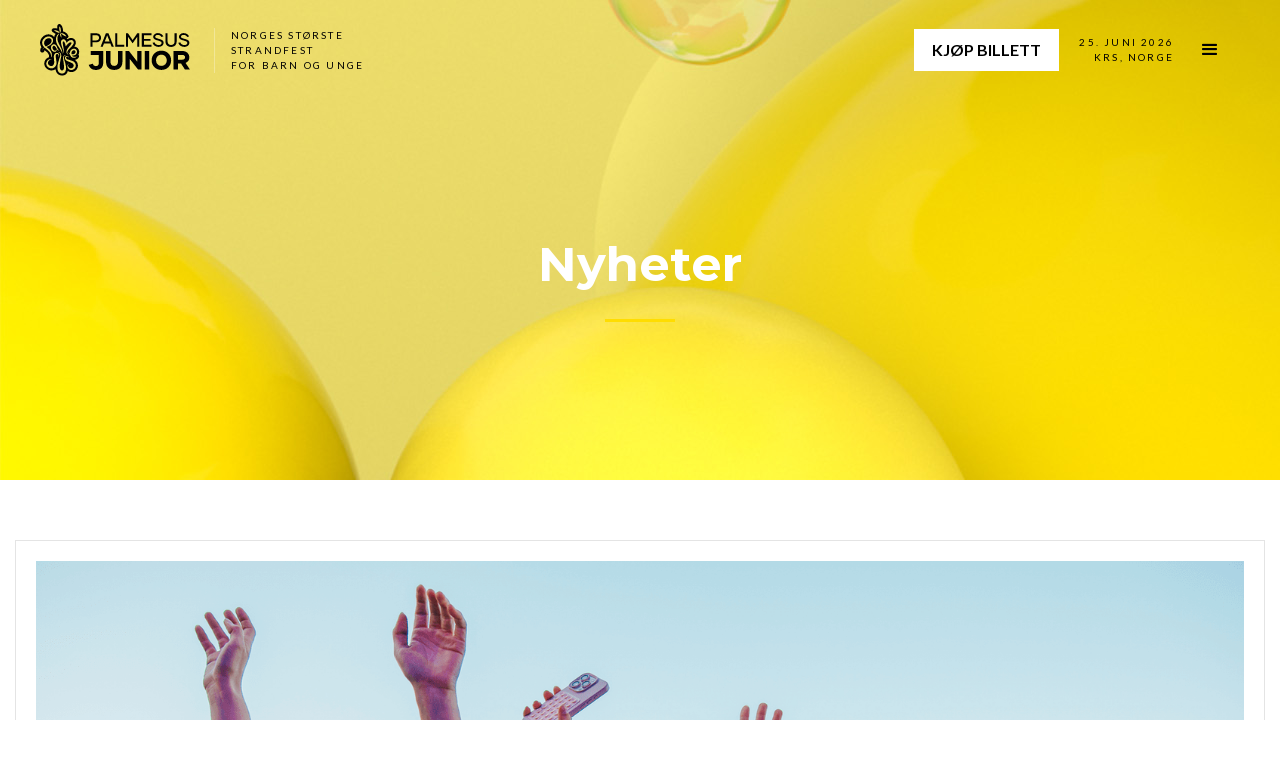

--- FILE ---
content_type: text/html
request_url: https://www.palmesusjunior.com/nyheter
body_size: 10956
content:
<!DOCTYPE html><!-- This site was created in Webflow. https://webflow.com --><!-- Last Published: Fri Jan 09 2026 14:15:06 GMT+0000 (Coordinated Universal Time) --><html data-wf-domain="www.palmesusjunior.com" data-wf-page="63889bebf00a3e563b97ea43" data-wf-site="63889bebf00a3e167697ea21" lang="no"><head><meta charset="utf-8"/><title>Nyheter - Palmesus</title><meta content="Palmesus er Skandinavias største strandfest. Hvert år samles nesten 40 000 festglade mennesker på Bystranda midt i Kristiansand sentrum for å nyte sol, sommer og en helt enestående fest." name="description"/><meta content="Nyheter - Palmesus" property="og:title"/><meta content="Palmesus er Skandinavias største strandfest. Hvert år samles nesten 40 000 festglade mennesker på Bystranda midt i Kristiansand sentrum for å nyte sol, sommer og en helt enestående fest." property="og:description"/><meta content="Nyheter - Palmesus" property="twitter:title"/><meta content="Palmesus er Skandinavias største strandfest. Hvert år samles nesten 40 000 festglade mennesker på Bystranda midt i Kristiansand sentrum for å nyte sol, sommer og en helt enestående fest." property="twitter:description"/><meta property="og:type" content="website"/><meta content="summary_large_image" name="twitter:card"/><meta content="width=device-width, initial-scale=1" name="viewport"/><meta content="Webflow" name="generator"/><link href="https://cdn.prod.website-files.com/63889bebf00a3e167697ea21/css/palmesusjunior.webflow.shared.7cffbe4d2.css" rel="stylesheet" type="text/css" integrity="sha384-fP++TSCG9A3oEETko3PgduCvmJztrMRTTRQDjXL7g9YojJOSsiXznYLBPOG0A/Ev" crossorigin="anonymous"/><link href="https://fonts.googleapis.com" rel="preconnect"/><link href="https://fonts.gstatic.com" rel="preconnect" crossorigin="anonymous"/><script src="https://ajax.googleapis.com/ajax/libs/webfont/1.6.26/webfont.js" type="text/javascript"></script><script type="text/javascript">WebFont.load({  google: {    families: ["Lato:100,100italic,300,300italic,400,400italic,700,700italic,900,900italic","Montserrat:100,100italic,200,200italic,300,300italic,400,400italic,500,500italic,600,600italic,700,700italic,800,800italic,900,900italic"]  }});</script><script type="text/javascript">!function(o,c){var n=c.documentElement,t=" w-mod-";n.className+=t+"js",("ontouchstart"in o||o.DocumentTouch&&c instanceof DocumentTouch)&&(n.className+=t+"touch")}(window,document);</script><link href="https://cdn.prod.website-files.com/63889bebf00a3e167697ea21/661fd009692476420001e102_PSJfavi.png" rel="shortcut icon" type="image/x-icon"/><link href="https://cdn.prod.website-files.com/63889bebf00a3e167697ea21/661fd030937ad8c626294257_PJS.png" rel="apple-touch-icon"/><!-- [Attributes by Finsweet] Powerful Rich Text -->
<script defer src="https://cdn.jsdelivr.net/npm/@finsweet/attributes-richtext@1/richtext.js"></script>
<!-- Finsweet Cookie Consent -->
<script async src="https://cdn.jsdelivr.net/npm/@finsweet/cookie-consent@1/fs-cc.js" fs-cc-mode="opt-out"></script>

<!-- Google Tag Manager -->
<script>(function(w,d,s,l,i){w[l]=w[l]||[];w[l].push({'gtm.start':
new Date().getTime(),event:'gtm.js'});var f=d.getElementsByTagName(s)[0],
j=d.createElement(s),dl=l!='dataLayer'?'&l='+l:'';j.async=true;j.src=
'https://www.googletagmanager.com/gtm.js?id='+i+dl;f.parentNode.insertBefore(j,f);
})(window,document,'script','dataLayer','GTM-5S5ZBD4');</script>
<!-- End Google Tag Manager -->

<link rel="stylesheet" href="https://unpkg.com/swiper/swiper-bundle.min.css">

<script type="text/javascript" src="https://cdn.weglot.com/weglot.min.js"></script>
<!--<script>
    Weglot.initialize({
        api_key: 'wg_d4a10e53d2d5d5c92fe4d1c38df68f381'
    });
</script>-->

<style>
  body {
    -webkit-font-smoothing: antialiased;
    -moz-osx-font-smoothing: grayscale;
  }
  
  @media screen and (max-width: 991px) {
    .artist-reel__item.swiper-slide, .quote.swiper-slide {
    	width: 50%;
    }
  }
  
  @media screen and (max-width: 478px) {
    .artist-reel__item.swiper-slide, .quote.swiper-slide {
    	width: 100%;
    }
  }
  
  .richtext > *:first-child {
    margin-top: 0;
  }
  
  .richtext > *:last-child {
    margin-bottom: 0;
  }
</style></head><body><div data-collapse="all" data-animation="default" data-duration="1200" data-easing="ease-in-out-quart" data-easing2="ease-in-out-quart" data-w-id="89f56808-563e-0608-f336-69bcb7655081" role="banner" class="navbar w-nav"><a href="/" class="brand w-nav-brand"><img src="https://cdn.prod.website-files.com/63889bebf00a3e167697ea21/638f41ef087982bef20234a4_Junior-logo-sort.svg" alt="Palmesus logo" class="brand__logo"/><div class="brand__payoff">Norges største strandfest<br/>for barn og unge</div></a><div class="navbar__sponsors-container"><div class="navbar__sponsors-wrapper"><div class="navbar__sponsor-type">GENERALPARTNER</div><div class="navbar__sponsors w-dyn-list"><div class="w-dyn-empty"><div>No items found.</div></div></div></div><div class="navbar__sponsors-wrapper"><div class="navbar__sponsor-type">Hovedsponsor</div><div class="navbar__sponsors swiper-container w-dyn-list"><div role="list" class="sponsor-reel swiper-wrapper w-dyn-items"><div role="listitem" class="sponsor-reel__item swiper-slide w-dyn-item"><a href="/partnere" class="sponsor-reel__inner w-inline-block"><div class="navbar__sponsor-logo-wrapper"><img alt="" src="https://cdn.prod.website-files.com/63889bebf00a3e5dc597ea4c/69610c5eae51a384dc8c9a61_Gjensidige.webp" class="navbar__sponsor-logo"/></div></a></div><div role="listitem" class="sponsor-reel__item swiper-slide w-dyn-item"><a href="/partnere" class="sponsor-reel__inner w-inline-block"><div class="navbar__sponsor-logo-wrapper"><img alt="" src="https://cdn.prod.website-files.com/63889bebf00a3e5dc597ea4c/63889bebf00a3e60ff97edda_McD_GoldenArches_1235_RGB.webp" class="navbar__sponsor-logo"/></div></a></div></div></div></div></div><div class="navbar__right"><div class="cta-wrapper-menu hide"><a href="https://www.ticketmaster.no/artist/palmesus-junior-billetter/1173784?language=no-no" target="_blank" class="btn">Kjøp billett</a></div><a href="https://www.ticketmaster.no/artist/palmesus-junior-billetter/1173784" target="_blank" class="btn-2-copy btn--white is-menu-btn">KJØP BILLETT</a><div class="navbar__info">25. junI 2026<br/>KRS, NORGE</div><div class="menu-button-5 w-nav-button"><div class="icon w-icon-nav-menu"></div></div></div><nav role="navigation" class="nav__menu w-nav-menu"><div class="nav__wrapper"><a href="/nyheter" aria-current="page" class="nav__link w-nav-link w--current">Nyheter</a><a href="/artister" class="nav__link w-nav-link">Artister</a><a href="/program" class="nav__link w-nav-link">Program</a><a href="/palmesus-junior" class="nav__link w-nav-link">Aktiviteter, tivoli, badeland, burgere og iskrem</a><a href="/pool-party" class="nav__link w-nav-link">Pool Party</a><a href="/informasjon/transport" class="nav__link w-nav-link">Transport</a><div data-w-id="164ecf55-6424-a498-d98f-7d97289df8da" class="nav__dropdown-item"><div class="nav__dropdown-link"><div>Informasjon</div><img src="https://cdn.prod.website-files.com/63889bebf00a3e167697ea21/63889bebf00a3ea55e97ea76_hero-arrow-down-icon-white.svg" alt="" class="nav__dropdown-icon"/></div><div class="nav__dropdown"><a href="/informasjon/om-palmesus-junior" class="nav__sublink w-nav-link">Om Palmesus Junior</a><a href="/informasjon/faq" class="nav__sublink w-nav-link">FAQ</a><a href="/informasjon/kontakt" class="nav__sublink w-nav-link">Kontakt</a><a href="/informasjon/presse-og-akkreditering" class="nav__sublink w-nav-link">Presse / akkreditering</a><a href="/personvern/persondatapolicy" class="nav__sublink w-nav-link">Persondatapolicy</a></div></div><a href="/partnere" class="nav__link w-nav-link">Partnere</a><div data-w-id="874abc35-de34-2940-bbc7-d5c74059a06b" class="nav__dropdown-item"><div class="nav__dropdown-link"><div>Miljø</div><img src="https://cdn.prod.website-files.com/63889bebf00a3e167697ea21/63889bebf00a3ea55e97ea76_hero-arrow-down-icon-white.svg" alt="" class="nav__dropdown-icon"/></div><div class="nav__dropdown"><a href="/personvern/miljopolicy" class="nav__sublink w-nav-link">Miljøpolicy</a></div></div></div></nav></div><div class="set-all-components-to-display-none-and-use-this-div-to-create-a-symbol"><div class="set-all-components-to-display-none-and-use-this-div-to-create-a-symbol-2"><div fs-cc="banner" class="fs-cc-banner2_component-2"><div class="fs-cc-banner2_container-2"><h1 class="heading-style-h3">Før du går videre...</h1><div class="fs-cc-banner2_text-2">Vil vi informere at vi bruker førsteparts og tredjeparts informasjonskapsler samt andre sporingsteknologier fra tredjepartsutgivere for å gi deg den fulle funksjonaliteten til nettstedet vårt, for å tilpasse brukeropplevelsen din, utføre analyser og levere personlig annonsering på våre nettsteder, apper og nyhetsbrev på tvers av internett og via sosiale medieplattformer. Derfor samler vi inn informasjon om brukeren, nettlesermønster og enheten. Du velger selv om du ønsker å akseptere eller avslå dette. Å ikke samtykke eller trekke tilbake samtykke kan ha negativ innvirkning på visse funksjoner og funksjonalitet.<br/><br/><a href="/personvern/persondatapolicy" class="text-color-black">Les mer om vår personvernserklæring her.</a></div><div class="fs-cc-banner2_buttons-wrapper"><a fs-cc="deny" href="#" class="fs-cc-banner2_button-2 fs-cc-button-alt w-button">Avslå</a><a fs-cc="allow" href="#" class="fs-cc-banner2_button-2 w-button">Aksepter</a></div></div></div><div id="cookie-icon" fs-cc="manager" class="fs-cc-manager2_component-2"><div fs-cc="open-preferences" role="button" tabindex="0" title="Cookie Preferences" aria-label="Cookie Preferences" class="fs-cc-manager2_button-2 w-embed"><svg viewBox="0 0 24 24" fill="none" xmlns="http://www.w3.org/2000/svg">
<path d="M9 8L9 8.01" stroke="currentColor" stroke-width="2" stroke-linecap="round" stroke-linejoin="round"/>
<path d="M16 15L16 15.01" stroke="currentColor" stroke-width="2" stroke-linecap="round" stroke-linejoin="round"/>
<path d="M10 17L10 17.01" stroke="currentColor" stroke-width="2" stroke-linecap="round" stroke-linejoin="round"/>
<path d="M11 13L11 13.01" stroke="currentColor" stroke-width="2" stroke-linecap="round" stroke-linejoin="round"/>
<path d="M6 12L6 12.01" stroke="currentColor" stroke-width="2" stroke-linecap="round" stroke-linejoin="round"/>
<path d="M12 21C16.9706 21 21 16.9706 21 12C21 11.4402 20.9489 10.8924 20.8511 10.361C20.3413 10.7613 19.6985 11 19 11C18.4536 11 17.9413 10.8539 17.5 10.5987C17.0587 10.8539 16.5464 11 16 11C14.3431 11 13 9.65685 13 8C13 7.60975 13.0745 7.23691 13.2101 6.89492C11.9365 6.54821 11 5.38347 11 4C11 3.66387 11.0553 3.34065 11.1572 3.03894C6.58185 3.46383 3 7.31362 3 12C3 16.9706 7.02944 21 12 21Z" stroke="currentColor" stroke-width="2" stroke-linecap="round" stroke-linejoin="round"/>
</svg></div></div><div id="cookie-banner" fs-cc="preferences" fs-cc-scroll="disable" class="fs-cc-prefs2_component-2"><div class="fs-cc-prefs2_form-wrapper w-form"><form id="cookie-preferences" name="wf-form-Cookie-Preferences" data-name="Cookie Preferences" method="get" class="fs-cc-prefs2_form" data-wf-page-id="63889bebf00a3e563b97ea43" data-wf-element-id="6a35bdc4-7499-1e7f-d47a-6c70eaecf600"><div fs-cc="close" class="fs-cc-prefs2_close-2"><div class="fs-cc-preferences2_close-icon w-embed"><svg fill="currentColor" aria-hidden="true" focusable="false" viewBox="0 0 16 16">
	<path d="M9.414 8l4.293-4.293-1.414-1.414L8 6.586 3.707 2.293 2.293 3.707 6.586 8l-4.293 4.293 1.414 1.414L8 9.414l4.293 4.293 1.414-1.414L9.414 8z"></path>
</svg></div></div><div class="fs-cc-prefs2_content"><div class="fs-cc-prefs2_space-small"><div class="fs-cc-prefs2_title-2">Informasjonskapsler valg</div></div><div class="fs-cc-prefs2_option"><div class="fs-cc-prefs2_toggle-wrapper"><div class="fs-cc-prefs2_label-2">Funksjonell</div><div class="choice_text">Alltid på</div></div></div><div class="fs-cc-prefs2_option"><div class="fs-cc-prefs2_toggle-wrapper"><div class="fs-cc-prefs2_label-2">Markedsføring</div><label class="w-checkbox fs-cc-prefs2_checkbox-field"><div class="w-checkbox-input w-checkbox-input--inputType-custom fs-cc-prefs2_checkbox-2"></div><input type="checkbox" id="consent-marketing" name="Marketing" data-name="Marketing" fs-cc-checkbox="marketing" style="opacity:0;position:absolute;z-index:-1"/><span for="Marketing" class="fs-cc-prefs2_checkbox-label w-form-label">Essential</span></label></div></div><div class="fs-cc-prefs2_option"><div class="fs-cc-prefs2_toggle-wrapper"><div class="fs-cc-prefs2_label-2">Personifisering</div><label class="w-checkbox fs-cc-prefs2_checkbox-field"><div class="w-checkbox-input w-checkbox-input--inputType-custom fs-cc-prefs2_checkbox-2"></div><input type="checkbox" id="consent-preferences" name="Personalization" data-name="Personalization" fs-cc-checkbox="personalization" style="opacity:0;position:absolute;z-index:-1"/><span for="Personalization" class="fs-cc-prefs2_checkbox-label w-form-label">Essential</span></label></div></div><div class="fs-cc-prefs2_option"><div class="fs-cc-prefs2_toggle-wrapper"><div class="fs-cc-prefs2_label-2">Google Analytics</div><label class="w-checkbox fs-cc-prefs2_checkbox-field"><div class="w-checkbox-input w-checkbox-input--inputType-custom fs-cc-prefs2_checkbox-2"></div><input type="checkbox" id="consent-analytics" name="Analytics" data-name="Analytics" fs-cc-checkbox="analytics" style="opacity:0;position:absolute;z-index:-1"/><span for="Analytics" class="fs-cc-prefs2_checkbox-label w-form-label">Essential</span></label></div></div><div class="fs-cc-prefs2_buttons-wrapper"><a id="btn-reject-all" fs-cc="deny" href="#" class="fs-cc-prefs2_button-2 fs-cc-button-alt w-button">Avslå alle informasjonskapsler</a><a id="btn-accept-all" fs-cc="allow" href="#" class="fs-cc-prefs2_button-2 w-button">Godta alle informasjonskapsler</a><a id="btn-accept-some" fs-cc="submit" href="#" class="fs-cc-prefs2_submit-2 w-button">Lagre</a></div></div></form><div class="w-form-done"></div><div class="w-form-fail"></div><div fs-cc="close" class="fs-cc-prefs2_overlay-2"></div></div></div></div></div><main class="main"><div class="page__hero"><div class="hero__content"><h1 class="page__title">Nyheter</h1><div class="heading__divider"></div></div></div><section class="section"><div class="container"><div class="w-dyn-list"><div role="list" class="news__grid w-dyn-items"><div role="listitem" class="news__item w-dyn-item"><a href="/nyheter/vi-er-tilbake-2" class="news__link w-inline-block"><div class="news__summary"><h3>VI ER TILBAKE</h3><p class="newsitem__lead">Etter tidenes sommerdag, kan vi endelig bekrefte det alle har ventet på: Palmesus Junior er tilbake torsdag 25. juni 2026!</p><div data-w-id="5a097e42-d7d0-0ae4-5580-1d0df3868f97" class="arrowlink"><div style="-webkit-transform:translate3d(0PX, 0, 0) scale3d(1, 1, 1) rotateX(0) rotateY(0) rotateZ(0) skew(0, 0);-moz-transform:translate3d(0PX, 0, 0) scale3d(1, 1, 1) rotateX(0) rotateY(0) rotateZ(0) skew(0, 0);-ms-transform:translate3d(0PX, 0, 0) scale3d(1, 1, 1) rotateX(0) rotateY(0) rotateZ(0) skew(0, 0);transform:translate3d(0PX, 0, 0) scale3d(1, 1, 1) rotateX(0) rotateY(0) rotateZ(0) skew(0, 0)" class="arrowlink__text">Les mer</div><div style="-webkit-transform:translate3d(-100%, 0, 0) scale3d(1, 1, 1) rotateX(0) rotateY(0) rotateZ(0) skew(0, 0);-moz-transform:translate3d(-100%, 0, 0) scale3d(1, 1, 1) rotateX(0) rotateY(0) rotateZ(0) skew(0, 0);-ms-transform:translate3d(-100%, 0, 0) scale3d(1, 1, 1) rotateX(0) rotateY(0) rotateZ(0) skew(0, 0);transform:translate3d(-100%, 0, 0) scale3d(1, 1, 1) rotateX(0) rotateY(0) rotateZ(0) skew(0, 0)" class="arrowlink__overlay"></div></div></div><div class="news__image-wrapper"><img alt="" src="https://cdn.prod.website-files.com/63889bebf00a3e5dc597ea4c/691c5798c5b56f607d0c2914_web_PJ.png" sizes="100vw" srcset="https://cdn.prod.website-files.com/63889bebf00a3e5dc597ea4c/691c5798c5b56f607d0c2914_web_PJ-p-500.png 500w, https://cdn.prod.website-files.com/63889bebf00a3e5dc597ea4c/691c5798c5b56f607d0c2914_web_PJ-p-800.png 800w, https://cdn.prod.website-files.com/63889bebf00a3e5dc597ea4c/691c5798c5b56f607d0c2914_web_PJ-p-1080.png 1080w, https://cdn.prod.website-files.com/63889bebf00a3e5dc597ea4c/691c5798c5b56f607d0c2914_web_PJ-p-1600.png 1600w, https://cdn.prod.website-files.com/63889bebf00a3e5dc597ea4c/691c5798c5b56f607d0c2914_web_PJ.png 1920w" class="img--cover"/><img alt="" src="https://cdn.prod.website-files.com/63889bebf00a3e5dc597ea4c/691c5798c5b56f607d0c2914_web_PJ.png" sizes="(max-width: 479px) 100vw, (max-width: 767px) 91vw, (max-width: 991px) 43vw, (max-width: 1279px) 33vw, 334.65625px" srcset="https://cdn.prod.website-files.com/63889bebf00a3e5dc597ea4c/691c5798c5b56f607d0c2914_web_PJ-p-500.png 500w, https://cdn.prod.website-files.com/63889bebf00a3e5dc597ea4c/691c5798c5b56f607d0c2914_web_PJ-p-800.png 800w, https://cdn.prod.website-files.com/63889bebf00a3e5dc597ea4c/691c5798c5b56f607d0c2914_web_PJ-p-1080.png 1080w, https://cdn.prod.website-files.com/63889bebf00a3e5dc597ea4c/691c5798c5b56f607d0c2914_web_PJ-p-1600.png 1600w, https://cdn.prod.website-files.com/63889bebf00a3e5dc597ea4c/691c5798c5b56f607d0c2914_web_PJ.png 1920w" class="img--cover w-condition-invisible"/></div></a></div><div role="listitem" class="news__item w-dyn-item"><a href="/nyheter/arets-beste-langhelg-i-sommerbyen-kristiansand-2025" class="news__link w-inline-block"><div class="news__summary"><h3>ÅRETS BESTE LANGHELG I SOMMERBYEN KRISTIANSAND ☀️</h3><p class="newsitem__lead">3. - 6. juli 2025 kan du og familien oppleve en drømmehelg i hjertet av Sørlandet. Vi har satt sammen noen av Norges mest populære attraksjoner:
Palmesus Junior, Dyreparken og Kunstsilo. Opplev en unik blanding av kultur, musikk, dyreliv og kunst til på en og samme tur til rabbaterte priser.</p><div data-w-id="5a097e42-d7d0-0ae4-5580-1d0df3868f97" class="arrowlink"><div style="-webkit-transform:translate3d(0PX, 0, 0) scale3d(1, 1, 1) rotateX(0) rotateY(0) rotateZ(0) skew(0, 0);-moz-transform:translate3d(0PX, 0, 0) scale3d(1, 1, 1) rotateX(0) rotateY(0) rotateZ(0) skew(0, 0);-ms-transform:translate3d(0PX, 0, 0) scale3d(1, 1, 1) rotateX(0) rotateY(0) rotateZ(0) skew(0, 0);transform:translate3d(0PX, 0, 0) scale3d(1, 1, 1) rotateX(0) rotateY(0) rotateZ(0) skew(0, 0)" class="arrowlink__text">Les mer</div><div style="-webkit-transform:translate3d(-100%, 0, 0) scale3d(1, 1, 1) rotateX(0) rotateY(0) rotateZ(0) skew(0, 0);-moz-transform:translate3d(-100%, 0, 0) scale3d(1, 1, 1) rotateX(0) rotateY(0) rotateZ(0) skew(0, 0);-ms-transform:translate3d(-100%, 0, 0) scale3d(1, 1, 1) rotateX(0) rotateY(0) rotateZ(0) skew(0, 0);transform:translate3d(-100%, 0, 0) scale3d(1, 1, 1) rotateX(0) rotateY(0) rotateZ(0) skew(0, 0)" class="arrowlink__overlay"></div></div></div><div class="news__image-wrapper"><img alt="" src="https://cdn.prod.website-files.com/63889bebf00a3e5dc597ea4c/684ada6e581797a1abcda0b2_20240704_1413_Palmesus_Mainstage_HR_298A0178_JD%202.jpg" sizes="100vw" srcset="https://cdn.prod.website-files.com/63889bebf00a3e5dc597ea4c/684ada6e581797a1abcda0b2_20240704_1413_Palmesus_Mainstage_HR_298A0178_JD%202-p-500.jpg 500w, https://cdn.prod.website-files.com/63889bebf00a3e5dc597ea4c/684ada6e581797a1abcda0b2_20240704_1413_Palmesus_Mainstage_HR_298A0178_JD%202-p-800.jpg 800w, https://cdn.prod.website-files.com/63889bebf00a3e5dc597ea4c/684ada6e581797a1abcda0b2_20240704_1413_Palmesus_Mainstage_HR_298A0178_JD%202-p-1080.jpg 1080w, https://cdn.prod.website-files.com/63889bebf00a3e5dc597ea4c/684ada6e581797a1abcda0b2_20240704_1413_Palmesus_Mainstage_HR_298A0178_JD%202-p-1600.jpg 1600w, https://cdn.prod.website-files.com/63889bebf00a3e5dc597ea4c/684ada6e581797a1abcda0b2_20240704_1413_Palmesus_Mainstage_HR_298A0178_JD%202-p-2000.jpg 2000w, https://cdn.prod.website-files.com/63889bebf00a3e5dc597ea4c/684ada6e581797a1abcda0b2_20240704_1413_Palmesus_Mainstage_HR_298A0178_JD%202-p-2600.jpg 2600w, https://cdn.prod.website-files.com/63889bebf00a3e5dc597ea4c/684ada6e581797a1abcda0b2_20240704_1413_Palmesus_Mainstage_HR_298A0178_JD%202-p-3200.jpg 3200w, https://cdn.prod.website-files.com/63889bebf00a3e5dc597ea4c/684ada6e581797a1abcda0b2_20240704_1413_Palmesus_Mainstage_HR_298A0178_JD%202.jpg 3956w" class="img--cover"/><img alt="" src="https://cdn.prod.website-files.com/63889bebf00a3e5dc597ea4c/684ada6e581797a1abcda0b2_20240704_1413_Palmesus_Mainstage_HR_298A0178_JD%202.jpg" sizes="(max-width: 479px) 100vw, (max-width: 767px) 91vw, (max-width: 991px) 43vw, (max-width: 1279px) 33vw, 334.65625px" srcset="https://cdn.prod.website-files.com/63889bebf00a3e5dc597ea4c/684ada6e581797a1abcda0b2_20240704_1413_Palmesus_Mainstage_HR_298A0178_JD%202-p-500.jpg 500w, https://cdn.prod.website-files.com/63889bebf00a3e5dc597ea4c/684ada6e581797a1abcda0b2_20240704_1413_Palmesus_Mainstage_HR_298A0178_JD%202-p-800.jpg 800w, https://cdn.prod.website-files.com/63889bebf00a3e5dc597ea4c/684ada6e581797a1abcda0b2_20240704_1413_Palmesus_Mainstage_HR_298A0178_JD%202-p-1080.jpg 1080w, https://cdn.prod.website-files.com/63889bebf00a3e5dc597ea4c/684ada6e581797a1abcda0b2_20240704_1413_Palmesus_Mainstage_HR_298A0178_JD%202-p-1600.jpg 1600w, https://cdn.prod.website-files.com/63889bebf00a3e5dc597ea4c/684ada6e581797a1abcda0b2_20240704_1413_Palmesus_Mainstage_HR_298A0178_JD%202-p-2000.jpg 2000w, https://cdn.prod.website-files.com/63889bebf00a3e5dc597ea4c/684ada6e581797a1abcda0b2_20240704_1413_Palmesus_Mainstage_HR_298A0178_JD%202-p-2600.jpg 2600w, https://cdn.prod.website-files.com/63889bebf00a3e5dc597ea4c/684ada6e581797a1abcda0b2_20240704_1413_Palmesus_Mainstage_HR_298A0178_JD%202-p-3200.jpg 3200w, https://cdn.prod.website-files.com/63889bebf00a3e5dc597ea4c/684ada6e581797a1abcda0b2_20240704_1413_Palmesus_Mainstage_HR_298A0178_JD%202.jpg 3956w" class="img--cover w-condition-invisible"/></div></a></div><div role="listitem" class="news__item w-dyn-item"><a href="/nyheter/slipp-tre-goye-show-for-barna-pa-palmesus-junior-2025" class="news__link w-inline-block"><div class="news__summary"><h3>SLIPP 💛 Tre gøye show for barna på Palmesus Junior 2025!</h3><p class="newsitem__lead">Årets Palmesus Junior byr på massevis av aktiviteter, underholdning, shows og konserter for barn i alle aldre. Tidlig på dagen er programmet tilpasset de minste barna, og nå har vi sluppet 3 supergøye shows for dere! 🤩💛</p><div data-w-id="5a097e42-d7d0-0ae4-5580-1d0df3868f97" class="arrowlink"><div style="-webkit-transform:translate3d(0PX, 0, 0) scale3d(1, 1, 1) rotateX(0) rotateY(0) rotateZ(0) skew(0, 0);-moz-transform:translate3d(0PX, 0, 0) scale3d(1, 1, 1) rotateX(0) rotateY(0) rotateZ(0) skew(0, 0);-ms-transform:translate3d(0PX, 0, 0) scale3d(1, 1, 1) rotateX(0) rotateY(0) rotateZ(0) skew(0, 0);transform:translate3d(0PX, 0, 0) scale3d(1, 1, 1) rotateX(0) rotateY(0) rotateZ(0) skew(0, 0)" class="arrowlink__text">Les mer</div><div style="-webkit-transform:translate3d(-100%, 0, 0) scale3d(1, 1, 1) rotateX(0) rotateY(0) rotateZ(0) skew(0, 0);-moz-transform:translate3d(-100%, 0, 0) scale3d(1, 1, 1) rotateX(0) rotateY(0) rotateZ(0) skew(0, 0);-ms-transform:translate3d(-100%, 0, 0) scale3d(1, 1, 1) rotateX(0) rotateY(0) rotateZ(0) skew(0, 0);transform:translate3d(-100%, 0, 0) scale3d(1, 1, 1) rotateX(0) rotateY(0) rotateZ(0) skew(0, 0)" class="arrowlink__overlay"></div></div></div><div class="news__image-wrapper"><img alt="" src="https://cdn.prod.website-files.com/63889bebf00a3e5dc597ea4c/67d40cafbf9ae997bf197409_20240704_1314_Palmesus_Vibe_HR_298A9919_JD%20%E2%80%93%20middels.jpeg" sizes="100vw" srcset="https://cdn.prod.website-files.com/63889bebf00a3e5dc597ea4c/67d40cafbf9ae997bf197409_20240704_1314_Palmesus_Vibe_HR_298A9919_JD%20%E2%80%93%20middels-p-500.jpeg 500w, https://cdn.prod.website-files.com/63889bebf00a3e5dc597ea4c/67d40cafbf9ae997bf197409_20240704_1314_Palmesus_Vibe_HR_298A9919_JD%20%E2%80%93%20middels.jpeg 640w" class="img--cover"/><img alt="" src="https://cdn.prod.website-files.com/63889bebf00a3e5dc597ea4c/67d40ccfcde7e03de89cc8a9_20240704_1324_Palmesus_Mainstage_HR_298A9935_JD%20%E2%80%93%20stort.jpeg" sizes="(max-width: 479px) 100vw, (max-width: 767px) 91vw, (max-width: 991px) 43vw, (max-width: 1279px) 33vw, 334.65625px" srcset="https://cdn.prod.website-files.com/63889bebf00a3e5dc597ea4c/67d40ccfcde7e03de89cc8a9_20240704_1324_Palmesus_Mainstage_HR_298A9935_JD%20%E2%80%93%20stort-p-500.jpeg 500w, https://cdn.prod.website-files.com/63889bebf00a3e5dc597ea4c/67d40ccfcde7e03de89cc8a9_20240704_1324_Palmesus_Mainstage_HR_298A9935_JD%20%E2%80%93%20stort-p-800.jpeg 800w, https://cdn.prod.website-files.com/63889bebf00a3e5dc597ea4c/67d40ccfcde7e03de89cc8a9_20240704_1324_Palmesus_Mainstage_HR_298A9935_JD%20%E2%80%93%20stort-p-1080.jpeg 1080w, https://cdn.prod.website-files.com/63889bebf00a3e5dc597ea4c/67d40ccfcde7e03de89cc8a9_20240704_1324_Palmesus_Mainstage_HR_298A9935_JD%20%E2%80%93%20stort.jpeg 1280w" class="img--cover w-condition-invisible"/></div></a></div><div role="listitem" class="news__item w-dyn-item"><a href="/nyheter/program-2025" class="news__link w-inline-block"><div class="news__summary"><h3>Program 2025</h3><p class="newsitem__lead w-dyn-bind-empty"></p><div data-w-id="5a097e42-d7d0-0ae4-5580-1d0df3868f97" class="arrowlink"><div style="-webkit-transform:translate3d(0PX, 0, 0) scale3d(1, 1, 1) rotateX(0) rotateY(0) rotateZ(0) skew(0, 0);-moz-transform:translate3d(0PX, 0, 0) scale3d(1, 1, 1) rotateX(0) rotateY(0) rotateZ(0) skew(0, 0);-ms-transform:translate3d(0PX, 0, 0) scale3d(1, 1, 1) rotateX(0) rotateY(0) rotateZ(0) skew(0, 0);transform:translate3d(0PX, 0, 0) scale3d(1, 1, 1) rotateX(0) rotateY(0) rotateZ(0) skew(0, 0)" class="arrowlink__text">Les mer</div><div style="-webkit-transform:translate3d(-100%, 0, 0) scale3d(1, 1, 1) rotateX(0) rotateY(0) rotateZ(0) skew(0, 0);-moz-transform:translate3d(-100%, 0, 0) scale3d(1, 1, 1) rotateX(0) rotateY(0) rotateZ(0) skew(0, 0);-ms-transform:translate3d(-100%, 0, 0) scale3d(1, 1, 1) rotateX(0) rotateY(0) rotateZ(0) skew(0, 0);transform:translate3d(-100%, 0, 0) scale3d(1, 1, 1) rotateX(0) rotateY(0) rotateZ(0) skew(0, 0)" class="arrowlink__overlay"></div></div></div><div class="news__image-wrapper"><img alt="" src="" class="img--cover w-condition-invisible w-dyn-bind-empty"/><img alt="" src="https://cdn.prod.website-files.com/63889bebf00a3e5dc597ea4c/6860055405d7669385d42e83_20240704_1950_Palmesus_Mainstage_LR_298A0951_JD.jpg" sizes="(max-width: 479px) 100vw, (max-width: 767px) 91vw, (max-width: 991px) 43vw, (max-width: 1279px) 33vw, 334.65625px" srcset="https://cdn.prod.website-files.com/63889bebf00a3e5dc597ea4c/6860055405d7669385d42e83_20240704_1950_Palmesus_Mainstage_LR_298A0951_JD-p-500.jpg 500w, https://cdn.prod.website-files.com/63889bebf00a3e5dc597ea4c/6860055405d7669385d42e83_20240704_1950_Palmesus_Mainstage_LR_298A0951_JD-p-800.jpg 800w, https://cdn.prod.website-files.com/63889bebf00a3e5dc597ea4c/6860055405d7669385d42e83_20240704_1950_Palmesus_Mainstage_LR_298A0951_JD-p-1080.jpg 1080w, https://cdn.prod.website-files.com/63889bebf00a3e5dc597ea4c/6860055405d7669385d42e83_20240704_1950_Palmesus_Mainstage_LR_298A0951_JD-p-1600.jpg 1600w, https://cdn.prod.website-files.com/63889bebf00a3e5dc597ea4c/6860055405d7669385d42e83_20240704_1950_Palmesus_Mainstage_LR_298A0951_JD-p-2000.jpg 2000w, https://cdn.prod.website-files.com/63889bebf00a3e5dc597ea4c/6860055405d7669385d42e83_20240704_1950_Palmesus_Mainstage_LR_298A0951_JD.jpg 2048w" class="img--cover"/></div></a></div><div role="listitem" class="news__item w-dyn-item"><a href="/nyheter/lineup-2025" class="news__link w-inline-block"><div class="news__summary"><h3>LINEUP 2025</h3><p class="newsitem__lead">Årets fullspekkede Lineup er her😍 Palmesus Junior nærmer seg, og vi er SÅ gira! Hvem gleder du deg til å se?</p><div data-w-id="5a097e42-d7d0-0ae4-5580-1d0df3868f97" class="arrowlink"><div style="-webkit-transform:translate3d(0PX, 0, 0) scale3d(1, 1, 1) rotateX(0) rotateY(0) rotateZ(0) skew(0, 0);-moz-transform:translate3d(0PX, 0, 0) scale3d(1, 1, 1) rotateX(0) rotateY(0) rotateZ(0) skew(0, 0);-ms-transform:translate3d(0PX, 0, 0) scale3d(1, 1, 1) rotateX(0) rotateY(0) rotateZ(0) skew(0, 0);transform:translate3d(0PX, 0, 0) scale3d(1, 1, 1) rotateX(0) rotateY(0) rotateZ(0) skew(0, 0)" class="arrowlink__text">Les mer</div><div style="-webkit-transform:translate3d(-100%, 0, 0) scale3d(1, 1, 1) rotateX(0) rotateY(0) rotateZ(0) skew(0, 0);-moz-transform:translate3d(-100%, 0, 0) scale3d(1, 1, 1) rotateX(0) rotateY(0) rotateZ(0) skew(0, 0);-ms-transform:translate3d(-100%, 0, 0) scale3d(1, 1, 1) rotateX(0) rotateY(0) rotateZ(0) skew(0, 0);transform:translate3d(-100%, 0, 0) scale3d(1, 1, 1) rotateX(0) rotateY(0) rotateZ(0) skew(0, 0)" class="arrowlink__overlay"></div></div></div><div class="news__image-wrapper"><img alt="" src="https://cdn.prod.website-files.com/63889bebf00a3e5dc597ea4c/684adc2bae2e501899b1b393_20240704_2215_Palmesus_Mainstage_LR_298A1851_JD.jpg" sizes="100vw" srcset="https://cdn.prod.website-files.com/63889bebf00a3e5dc597ea4c/684adc2bae2e501899b1b393_20240704_2215_Palmesus_Mainstage_LR_298A1851_JD-p-500.jpg 500w, https://cdn.prod.website-files.com/63889bebf00a3e5dc597ea4c/684adc2bae2e501899b1b393_20240704_2215_Palmesus_Mainstage_LR_298A1851_JD-p-800.jpg 800w, https://cdn.prod.website-files.com/63889bebf00a3e5dc597ea4c/684adc2bae2e501899b1b393_20240704_2215_Palmesus_Mainstage_LR_298A1851_JD-p-1080.jpg 1080w, https://cdn.prod.website-files.com/63889bebf00a3e5dc597ea4c/684adc2bae2e501899b1b393_20240704_2215_Palmesus_Mainstage_LR_298A1851_JD-p-1600.jpg 1600w, https://cdn.prod.website-files.com/63889bebf00a3e5dc597ea4c/684adc2bae2e501899b1b393_20240704_2215_Palmesus_Mainstage_LR_298A1851_JD-p-2000.jpg 2000w, https://cdn.prod.website-files.com/63889bebf00a3e5dc597ea4c/684adc2bae2e501899b1b393_20240704_2215_Palmesus_Mainstage_LR_298A1851_JD.jpg 2048w" class="img--cover"/><img alt="" src="https://cdn.prod.website-files.com/63889bebf00a3e5dc597ea4c/684adc2bae2e501899b1b393_20240704_2215_Palmesus_Mainstage_LR_298A1851_JD.jpg" sizes="(max-width: 479px) 100vw, (max-width: 767px) 91vw, (max-width: 991px) 43vw, (max-width: 1279px) 33vw, 334.65625px" srcset="https://cdn.prod.website-files.com/63889bebf00a3e5dc597ea4c/684adc2bae2e501899b1b393_20240704_2215_Palmesus_Mainstage_LR_298A1851_JD-p-500.jpg 500w, https://cdn.prod.website-files.com/63889bebf00a3e5dc597ea4c/684adc2bae2e501899b1b393_20240704_2215_Palmesus_Mainstage_LR_298A1851_JD-p-800.jpg 800w, https://cdn.prod.website-files.com/63889bebf00a3e5dc597ea4c/684adc2bae2e501899b1b393_20240704_2215_Palmesus_Mainstage_LR_298A1851_JD-p-1080.jpg 1080w, https://cdn.prod.website-files.com/63889bebf00a3e5dc597ea4c/684adc2bae2e501899b1b393_20240704_2215_Palmesus_Mainstage_LR_298A1851_JD-p-1600.jpg 1600w, https://cdn.prod.website-files.com/63889bebf00a3e5dc597ea4c/684adc2bae2e501899b1b393_20240704_2215_Palmesus_Mainstage_LR_298A1851_JD-p-2000.jpg 2000w, https://cdn.prod.website-files.com/63889bebf00a3e5dc597ea4c/684adc2bae2e501899b1b393_20240704_2215_Palmesus_Mainstage_LR_298A1851_JD.jpg 2048w" class="img--cover w-condition-invisible"/></div></a></div><div role="listitem" class="news__item w-dyn-item"><a href="/nyheter/5-av-arets-artister-klare-for-palmesus-junior" class="news__link w-inline-block"><div class="news__summary"><h3>5 av årets artister klare for Palmesus Junior!</h3><p class="newsitem__lead">I 2024 ble Palmesus Junior utsolgt med sine 12 500 publikummere i alle aldre. Det ble en stor suksess og Norges største billetterte musikkarrangement for barn og unge. I tillegg til allerede lanserte Marcus &amp; Martinus slippes også 4 av Norges mest populære artister for målgruppen til neste års juniorutgave av strandfesten. Kamelen, Bausa, Rakkere og Tigergutt101 er klare for Bystranda torsdag 3. juli! Og i tillegg lanseres Palmesus Closing Show som blir sommerens store finale.</p><div data-w-id="5a097e42-d7d0-0ae4-5580-1d0df3868f97" class="arrowlink"><div style="-webkit-transform:translate3d(0PX, 0, 0) scale3d(1, 1, 1) rotateX(0) rotateY(0) rotateZ(0) skew(0, 0);-moz-transform:translate3d(0PX, 0, 0) scale3d(1, 1, 1) rotateX(0) rotateY(0) rotateZ(0) skew(0, 0);-ms-transform:translate3d(0PX, 0, 0) scale3d(1, 1, 1) rotateX(0) rotateY(0) rotateZ(0) skew(0, 0);transform:translate3d(0PX, 0, 0) scale3d(1, 1, 1) rotateX(0) rotateY(0) rotateZ(0) skew(0, 0)" class="arrowlink__text">Les mer</div><div style="-webkit-transform:translate3d(-100%, 0, 0) scale3d(1, 1, 1) rotateX(0) rotateY(0) rotateZ(0) skew(0, 0);-moz-transform:translate3d(-100%, 0, 0) scale3d(1, 1, 1) rotateX(0) rotateY(0) rotateZ(0) skew(0, 0);-ms-transform:translate3d(-100%, 0, 0) scale3d(1, 1, 1) rotateX(0) rotateY(0) rotateZ(0) skew(0, 0);transform:translate3d(-100%, 0, 0) scale3d(1, 1, 1) rotateX(0) rotateY(0) rotateZ(0) skew(0, 0)" class="arrowlink__overlay"></div></div></div><div class="news__image-wrapper"><img alt="" src="" class="img--cover w-condition-invisible w-dyn-bind-empty"/><img alt="" src="https://cdn.prod.website-files.com/63889bebf00a3e5dc597ea4c/67876911c9fe07bd6aa11177_20240704_2031_Palmesus_Vibe_LR_2407_FH.jpg" sizes="(max-width: 479px) 100vw, (max-width: 767px) 91vw, (max-width: 991px) 43vw, (max-width: 1279px) 33vw, 334.65625px" srcset="https://cdn.prod.website-files.com/63889bebf00a3e5dc597ea4c/67876911c9fe07bd6aa11177_20240704_2031_Palmesus_Vibe_LR_2407_FH-p-500.jpg 500w, https://cdn.prod.website-files.com/63889bebf00a3e5dc597ea4c/67876911c9fe07bd6aa11177_20240704_2031_Palmesus_Vibe_LR_2407_FH-p-800.jpg 800w, https://cdn.prod.website-files.com/63889bebf00a3e5dc597ea4c/67876911c9fe07bd6aa11177_20240704_2031_Palmesus_Vibe_LR_2407_FH-p-1080.jpg 1080w, https://cdn.prod.website-files.com/63889bebf00a3e5dc597ea4c/67876911c9fe07bd6aa11177_20240704_2031_Palmesus_Vibe_LR_2407_FH-p-1600.jpg 1600w, https://cdn.prod.website-files.com/63889bebf00a3e5dc597ea4c/67876911c9fe07bd6aa11177_20240704_2031_Palmesus_Vibe_LR_2407_FH-p-2000.jpg 2000w, https://cdn.prod.website-files.com/63889bebf00a3e5dc597ea4c/67876911c9fe07bd6aa11177_20240704_2031_Palmesus_Vibe_LR_2407_FH.jpg 2048w" class="img--cover"/></div></a></div><div role="listitem" class="news__item w-dyn-item"><a href="/nyheter/arets-beste-langhelg-i-sommerbyen-kristiansand" class="news__link w-inline-block"><div class="news__summary"><h3>ÅRETS BESTE LANGHELG I SOMMERBYEN KRISTIANSAND ☀️</h3><p class="newsitem__lead">3.-7. juli 2024 kan du og familien oppleve en drømme(lang)helg i Kristiansand med overnatting i Dyreparken.
</p><div data-w-id="5a097e42-d7d0-0ae4-5580-1d0df3868f97" class="arrowlink"><div style="-webkit-transform:translate3d(0PX, 0, 0) scale3d(1, 1, 1) rotateX(0) rotateY(0) rotateZ(0) skew(0, 0);-moz-transform:translate3d(0PX, 0, 0) scale3d(1, 1, 1) rotateX(0) rotateY(0) rotateZ(0) skew(0, 0);-ms-transform:translate3d(0PX, 0, 0) scale3d(1, 1, 1) rotateX(0) rotateY(0) rotateZ(0) skew(0, 0);transform:translate3d(0PX, 0, 0) scale3d(1, 1, 1) rotateX(0) rotateY(0) rotateZ(0) skew(0, 0)" class="arrowlink__text">Les mer</div><div style="-webkit-transform:translate3d(-100%, 0, 0) scale3d(1, 1, 1) rotateX(0) rotateY(0) rotateZ(0) skew(0, 0);-moz-transform:translate3d(-100%, 0, 0) scale3d(1, 1, 1) rotateX(0) rotateY(0) rotateZ(0) skew(0, 0);-ms-transform:translate3d(-100%, 0, 0) scale3d(1, 1, 1) rotateX(0) rotateY(0) rotateZ(0) skew(0, 0);transform:translate3d(-100%, 0, 0) scale3d(1, 1, 1) rotateX(0) rotateY(0) rotateZ(0) skew(0, 0)" class="arrowlink__overlay"></div></div></div><div class="news__image-wrapper"><img alt="" src="" class="img--cover w-condition-invisible w-dyn-bind-empty"/><img alt="" src="https://cdn.prod.website-files.com/63889bebf00a3e5dc597ea4c/667a734d3fd96082acf00f7b_PJR_SJ_KS_4K%20(1).jpg" class="img--cover"/></div></a></div><div role="listitem" class="news__item w-dyn-item"><a href="/nyheter/palmesus-julebutikk" class="news__link w-inline-block"><div class="news__summary"><h3>Palmesus Julebutikk</h3><p class="newsitem__lead">Kom og opplev julemagien på Bystranda! Palmesus åpner dørene til en helt spesiell julebutikk, hvor vi har satt sammen en overdådig dose med magi, musikk og festligheter som vil fortrylle selv den travleste nisse.</p><div data-w-id="5a097e42-d7d0-0ae4-5580-1d0df3868f97" class="arrowlink"><div style="-webkit-transform:translate3d(0PX, 0, 0) scale3d(1, 1, 1) rotateX(0) rotateY(0) rotateZ(0) skew(0, 0);-moz-transform:translate3d(0PX, 0, 0) scale3d(1, 1, 1) rotateX(0) rotateY(0) rotateZ(0) skew(0, 0);-ms-transform:translate3d(0PX, 0, 0) scale3d(1, 1, 1) rotateX(0) rotateY(0) rotateZ(0) skew(0, 0);transform:translate3d(0PX, 0, 0) scale3d(1, 1, 1) rotateX(0) rotateY(0) rotateZ(0) skew(0, 0)" class="arrowlink__text">Les mer</div><div style="-webkit-transform:translate3d(-100%, 0, 0) scale3d(1, 1, 1) rotateX(0) rotateY(0) rotateZ(0) skew(0, 0);-moz-transform:translate3d(-100%, 0, 0) scale3d(1, 1, 1) rotateX(0) rotateY(0) rotateZ(0) skew(0, 0);-ms-transform:translate3d(-100%, 0, 0) scale3d(1, 1, 1) rotateX(0) rotateY(0) rotateZ(0) skew(0, 0);transform:translate3d(-100%, 0, 0) scale3d(1, 1, 1) rotateX(0) rotateY(0) rotateZ(0) skew(0, 0)" class="arrowlink__overlay"></div></div></div><div class="news__image-wrapper"><img alt="" src="https://cdn.prod.website-files.com/63889bebf00a3e5dc597ea4c/6565ebf35e16044622107b68_1080x1350.webp" sizes="100vw" srcset="https://cdn.prod.website-files.com/63889bebf00a3e5dc597ea4c/6565ebf35e16044622107b68_1080x1350-p-500.webp 500w, https://cdn.prod.website-files.com/63889bebf00a3e5dc597ea4c/6565ebf35e16044622107b68_1080x1350-p-800.webp 800w, https://cdn.prod.website-files.com/63889bebf00a3e5dc597ea4c/6565ebf35e16044622107b68_1080x1350.webp 1080w" class="img--cover"/><img alt="" src="https://cdn.prod.website-files.com/63889bebf00a3e5dc597ea4c/6565ebee0f5db67674d086c6_1920x1080.webp" sizes="(max-width: 479px) 100vw, (max-width: 767px) 91vw, (max-width: 991px) 43vw, (max-width: 1279px) 33vw, 334.65625px" srcset="https://cdn.prod.website-files.com/63889bebf00a3e5dc597ea4c/6565ebee0f5db67674d086c6_1920x1080-p-500.webp 500w, https://cdn.prod.website-files.com/63889bebf00a3e5dc597ea4c/6565ebee0f5db67674d086c6_1920x1080-p-800.webp 800w, https://cdn.prod.website-files.com/63889bebf00a3e5dc597ea4c/6565ebee0f5db67674d086c6_1920x1080-p-1080.webp 1080w, https://cdn.prod.website-files.com/63889bebf00a3e5dc597ea4c/6565ebee0f5db67674d086c6_1920x1080-p-1600.webp 1600w, https://cdn.prod.website-files.com/63889bebf00a3e5dc597ea4c/6565ebee0f5db67674d086c6_1920x1080.webp 1920w" class="img--cover w-condition-invisible"/></div></a></div><div role="listitem" class="news__item w-dyn-item"><a href="/nyheter/vi-er-tilbake" class="news__link w-inline-block"><div class="news__summary"><h3>PALMESUS JUNIOR 2024 SKJER!</h3><p class="newsitem__lead">Torsdag 4. juli 2024 arrangeres Palmesus Junior. Større og bedre enn noen gang!
Dette har vi gledet oss til å dele med dere og nedtellingen til sommerens store høydepunkt har offisielt begynt. EARLY BIRD billetter slippes fredag 13. oktober kl. 16.00! </p><div data-w-id="5a097e42-d7d0-0ae4-5580-1d0df3868f97" class="arrowlink"><div style="-webkit-transform:translate3d(0PX, 0, 0) scale3d(1, 1, 1) rotateX(0) rotateY(0) rotateZ(0) skew(0, 0);-moz-transform:translate3d(0PX, 0, 0) scale3d(1, 1, 1) rotateX(0) rotateY(0) rotateZ(0) skew(0, 0);-ms-transform:translate3d(0PX, 0, 0) scale3d(1, 1, 1) rotateX(0) rotateY(0) rotateZ(0) skew(0, 0);transform:translate3d(0PX, 0, 0) scale3d(1, 1, 1) rotateX(0) rotateY(0) rotateZ(0) skew(0, 0)" class="arrowlink__text">Les mer</div><div style="-webkit-transform:translate3d(-100%, 0, 0) scale3d(1, 1, 1) rotateX(0) rotateY(0) rotateZ(0) skew(0, 0);-moz-transform:translate3d(-100%, 0, 0) scale3d(1, 1, 1) rotateX(0) rotateY(0) rotateZ(0) skew(0, 0);-ms-transform:translate3d(-100%, 0, 0) scale3d(1, 1, 1) rotateX(0) rotateY(0) rotateZ(0) skew(0, 0);transform:translate3d(-100%, 0, 0) scale3d(1, 1, 1) rotateX(0) rotateY(0) rotateZ(0) skew(0, 0)" class="arrowlink__overlay"></div></div></div><div class="news__image-wrapper"><img alt="" src="https://cdn.prod.website-files.com/63889bebf00a3e5dc597ea4c/6513dfdc1cd2c44d23fa1ab0_web_PJ2.webp" sizes="100vw" srcset="https://cdn.prod.website-files.com/63889bebf00a3e5dc597ea4c/6513dfdc1cd2c44d23fa1ab0_web_PJ2-p-500.webp 500w, https://cdn.prod.website-files.com/63889bebf00a3e5dc597ea4c/6513dfdc1cd2c44d23fa1ab0_web_PJ2-p-800.webp 800w, https://cdn.prod.website-files.com/63889bebf00a3e5dc597ea4c/6513dfdc1cd2c44d23fa1ab0_web_PJ2.webp 1080w" class="img--cover"/><img alt="" src="https://cdn.prod.website-files.com/63889bebf00a3e5dc597ea4c/6513dfd6ae00d75e5f6c04bf_web_PJ.webp" sizes="(max-width: 479px) 100vw, (max-width: 767px) 91vw, (max-width: 991px) 43vw, (max-width: 1279px) 33vw, 334.65625px" srcset="https://cdn.prod.website-files.com/63889bebf00a3e5dc597ea4c/6513dfd6ae00d75e5f6c04bf_web_PJ-p-500.webp 500w, https://cdn.prod.website-files.com/63889bebf00a3e5dc597ea4c/6513dfd6ae00d75e5f6c04bf_web_PJ-p-800.webp 800w, https://cdn.prod.website-files.com/63889bebf00a3e5dc597ea4c/6513dfd6ae00d75e5f6c04bf_web_PJ-p-1080.webp 1080w, https://cdn.prod.website-files.com/63889bebf00a3e5dc597ea4c/6513dfd6ae00d75e5f6c04bf_web_PJ-p-1600.webp 1600w, https://cdn.prod.website-files.com/63889bebf00a3e5dc597ea4c/6513dfd6ae00d75e5f6c04bf_web_PJ.webp 1920w" class="img--cover w-condition-invisible"/></div></a></div><div role="listitem" class="news__item w-dyn-item"><a href="/nyheter/takk-for-for-i-ar" class="news__link w-inline-block"><div class="news__summary"><h3>TAKK FOR I ÅR</h3><p class="newsitem__lead">Tusen takk for i år! Det var helt utrolig gøy å se et utsolgt Palmesus Junior og 10 000 av dere danse i regnet store som små. Vi setter så pris på dere og håper at dere har kost dere masse! Bildene her sier mer enn tusen ord, og vi håper at det kan bidra til å gjenopplive festivalgleden!</p><div data-w-id="5a097e42-d7d0-0ae4-5580-1d0df3868f97" class="arrowlink"><div style="-webkit-transform:translate3d(0PX, 0, 0) scale3d(1, 1, 1) rotateX(0) rotateY(0) rotateZ(0) skew(0, 0);-moz-transform:translate3d(0PX, 0, 0) scale3d(1, 1, 1) rotateX(0) rotateY(0) rotateZ(0) skew(0, 0);-ms-transform:translate3d(0PX, 0, 0) scale3d(1, 1, 1) rotateX(0) rotateY(0) rotateZ(0) skew(0, 0);transform:translate3d(0PX, 0, 0) scale3d(1, 1, 1) rotateX(0) rotateY(0) rotateZ(0) skew(0, 0)" class="arrowlink__text">Les mer</div><div style="-webkit-transform:translate3d(-100%, 0, 0) scale3d(1, 1, 1) rotateX(0) rotateY(0) rotateZ(0) skew(0, 0);-moz-transform:translate3d(-100%, 0, 0) scale3d(1, 1, 1) rotateX(0) rotateY(0) rotateZ(0) skew(0, 0);-ms-transform:translate3d(-100%, 0, 0) scale3d(1, 1, 1) rotateX(0) rotateY(0) rotateZ(0) skew(0, 0);transform:translate3d(-100%, 0, 0) scale3d(1, 1, 1) rotateX(0) rotateY(0) rotateZ(0) skew(0, 0)" class="arrowlink__overlay"></div></div></div><div class="news__image-wrapper"><img alt="" src="https://cdn.prod.website-files.com/63889bebf00a3e5dc597ea4c/64a43a00a5784c37a6ad257c_News_takk2.webp" sizes="100vw" srcset="https://cdn.prod.website-files.com/63889bebf00a3e5dc597ea4c/64a43a00a5784c37a6ad257c_News_takk2-p-500.webp 500w, https://cdn.prod.website-files.com/63889bebf00a3e5dc597ea4c/64a43a00a5784c37a6ad257c_News_takk2-p-800.webp 800w, https://cdn.prod.website-files.com/63889bebf00a3e5dc597ea4c/64a43a00a5784c37a6ad257c_News_takk2.webp 1080w" class="img--cover"/><img alt="" src="https://cdn.prod.website-files.com/63889bebf00a3e5dc597ea4c/64a439fdd8fdb78199a8f207_News_takk.webp" sizes="(max-width: 479px) 100vw, (max-width: 767px) 91vw, (max-width: 991px) 43vw, (max-width: 1279px) 33vw, 334.65625px" srcset="https://cdn.prod.website-files.com/63889bebf00a3e5dc597ea4c/64a439fdd8fdb78199a8f207_News_takk-p-500.webp 500w, https://cdn.prod.website-files.com/63889bebf00a3e5dc597ea4c/64a439fdd8fdb78199a8f207_News_takk-p-800.webp 800w, https://cdn.prod.website-files.com/63889bebf00a3e5dc597ea4c/64a439fdd8fdb78199a8f207_News_takk-p-1080.webp 1080w, https://cdn.prod.website-files.com/63889bebf00a3e5dc597ea4c/64a439fdd8fdb78199a8f207_News_takk-p-1600.webp 1600w, https://cdn.prod.website-files.com/63889bebf00a3e5dc597ea4c/64a439fdd8fdb78199a8f207_News_takk.webp 1920w" class="img--cover w-condition-invisible"/></div></a></div><div role="listitem" class="news__item w-dyn-item"><a href="/nyheter/golfklubb-og-kudos-kommer-til-palmesus-junior" class="news__link w-inline-block"><div class="news__summary"><h3>VG-Lista #1 - Golfklubb og Kudos kommer til Palmesus Junior!</h3><p class="newsitem__lead">Palmesus Junior kunngjør to nye, fantastiske tillegg til sin allerede imponerende artistoppstilling: Golfklubb og Kudos!
Det er med stor glede vi kan meddele at Palmesus Junior vil bli rystet av energien og talentet til Golfklubb og Kudos.
</p><div data-w-id="5a097e42-d7d0-0ae4-5580-1d0df3868f97" class="arrowlink"><div style="-webkit-transform:translate3d(0PX, 0, 0) scale3d(1, 1, 1) rotateX(0) rotateY(0) rotateZ(0) skew(0, 0);-moz-transform:translate3d(0PX, 0, 0) scale3d(1, 1, 1) rotateX(0) rotateY(0) rotateZ(0) skew(0, 0);-ms-transform:translate3d(0PX, 0, 0) scale3d(1, 1, 1) rotateX(0) rotateY(0) rotateZ(0) skew(0, 0);transform:translate3d(0PX, 0, 0) scale3d(1, 1, 1) rotateX(0) rotateY(0) rotateZ(0) skew(0, 0)" class="arrowlink__text">Les mer</div><div style="-webkit-transform:translate3d(-100%, 0, 0) scale3d(1, 1, 1) rotateX(0) rotateY(0) rotateZ(0) skew(0, 0);-moz-transform:translate3d(-100%, 0, 0) scale3d(1, 1, 1) rotateX(0) rotateY(0) rotateZ(0) skew(0, 0);-ms-transform:translate3d(-100%, 0, 0) scale3d(1, 1, 1) rotateX(0) rotateY(0) rotateZ(0) skew(0, 0);transform:translate3d(-100%, 0, 0) scale3d(1, 1, 1) rotateX(0) rotateY(0) rotateZ(0) skew(0, 0)" class="arrowlink__overlay"></div></div></div><div class="news__image-wrapper"><img alt="" src="https://cdn.prod.website-files.com/63889bebf00a3e5dc597ea4c/6495a1adc77a879d76e8d78d_News_4.5.webp" sizes="100vw" srcset="https://cdn.prod.website-files.com/63889bebf00a3e5dc597ea4c/6495a1adc77a879d76e8d78d_News_4.5-p-500.webp 500w, https://cdn.prod.website-files.com/63889bebf00a3e5dc597ea4c/6495a1adc77a879d76e8d78d_News_4.5-p-800.webp 800w, https://cdn.prod.website-files.com/63889bebf00a3e5dc597ea4c/6495a1adc77a879d76e8d78d_News_4.5.webp 1080w" class="img--cover"/><img alt="" src="https://cdn.prod.website-files.com/63889bebf00a3e5dc597ea4c/6495a1a9a0c5d66ff43d93df_News_16.9.webp" sizes="(max-width: 479px) 100vw, (max-width: 767px) 91vw, (max-width: 991px) 43vw, (max-width: 1279px) 33vw, 334.65625px" srcset="https://cdn.prod.website-files.com/63889bebf00a3e5dc597ea4c/6495a1a9a0c5d66ff43d93df_News_16.9-p-500.webp 500w, https://cdn.prod.website-files.com/63889bebf00a3e5dc597ea4c/6495a1a9a0c5d66ff43d93df_News_16.9-p-800.webp 800w, https://cdn.prod.website-files.com/63889bebf00a3e5dc597ea4c/6495a1a9a0c5d66ff43d93df_News_16.9-p-1080.webp 1080w, https://cdn.prod.website-files.com/63889bebf00a3e5dc597ea4c/6495a1a9a0c5d66ff43d93df_News_16.9-p-1600.webp 1600w, https://cdn.prod.website-files.com/63889bebf00a3e5dc597ea4c/6495a1a9a0c5d66ff43d93df_News_16.9.webp 1920w" class="img--cover w-condition-invisible"/></div></a></div><div role="listitem" class="news__item w-dyn-item"><a href="/nyheter/viggo-venn" class="news__link w-inline-block"><div class="news__summary"><h3>Viggo Venn den gule refleksvesten blir en del av årets Palmesus Junior!</h3><p class="newsitem__lead">Viggo Venn nylig vinner av «Britain’s got talent» kommer til Palmesus Junior. Etter å ha høstet hyllest fra noen av de mest kritiske dommerne i bransjen, er han klar til å bringe sitt talent til Palmesus Junior-scenen.</p><div data-w-id="5a097e42-d7d0-0ae4-5580-1d0df3868f97" class="arrowlink"><div style="-webkit-transform:translate3d(0PX, 0, 0) scale3d(1, 1, 1) rotateX(0) rotateY(0) rotateZ(0) skew(0, 0);-moz-transform:translate3d(0PX, 0, 0) scale3d(1, 1, 1) rotateX(0) rotateY(0) rotateZ(0) skew(0, 0);-ms-transform:translate3d(0PX, 0, 0) scale3d(1, 1, 1) rotateX(0) rotateY(0) rotateZ(0) skew(0, 0);transform:translate3d(0PX, 0, 0) scale3d(1, 1, 1) rotateX(0) rotateY(0) rotateZ(0) skew(0, 0)" class="arrowlink__text">Les mer</div><div style="-webkit-transform:translate3d(-100%, 0, 0) scale3d(1, 1, 1) rotateX(0) rotateY(0) rotateZ(0) skew(0, 0);-moz-transform:translate3d(-100%, 0, 0) scale3d(1, 1, 1) rotateX(0) rotateY(0) rotateZ(0) skew(0, 0);-ms-transform:translate3d(-100%, 0, 0) scale3d(1, 1, 1) rotateX(0) rotateY(0) rotateZ(0) skew(0, 0);transform:translate3d(-100%, 0, 0) scale3d(1, 1, 1) rotateX(0) rotateY(0) rotateZ(0) skew(0, 0)" class="arrowlink__overlay"></div></div></div><div class="news__image-wrapper"><img alt="" src="https://cdn.prod.website-files.com/63889bebf00a3e5dc597ea4c/6482e84f51ca41abae0607cc_Viggo%20Venn%2016-9.webp" sizes="100vw" srcset="https://cdn.prod.website-files.com/63889bebf00a3e5dc597ea4c/6482e84f51ca41abae0607cc_Viggo%20Venn%2016-9-p-500.webp 500w, https://cdn.prod.website-files.com/63889bebf00a3e5dc597ea4c/6482e84f51ca41abae0607cc_Viggo%20Venn%2016-9-p-800.webp 800w, https://cdn.prod.website-files.com/63889bebf00a3e5dc597ea4c/6482e84f51ca41abae0607cc_Viggo%20Venn%2016-9-p-1080.webp 1080w, https://cdn.prod.website-files.com/63889bebf00a3e5dc597ea4c/6482e84f51ca41abae0607cc_Viggo%20Venn%2016-9-p-1600.webp 1600w, https://cdn.prod.website-files.com/63889bebf00a3e5dc597ea4c/6482e84f51ca41abae0607cc_Viggo%20Venn%2016-9.webp 1920w" class="img--cover"/><img alt="" src="https://cdn.prod.website-files.com/63889bebf00a3e5dc597ea4c/6482e84f51ca41abae0607cc_Viggo%20Venn%2016-9.webp" sizes="(max-width: 479px) 100vw, (max-width: 767px) 91vw, (max-width: 991px) 43vw, (max-width: 1279px) 33vw, 334.65625px" srcset="https://cdn.prod.website-files.com/63889bebf00a3e5dc597ea4c/6482e84f51ca41abae0607cc_Viggo%20Venn%2016-9-p-500.webp 500w, https://cdn.prod.website-files.com/63889bebf00a3e5dc597ea4c/6482e84f51ca41abae0607cc_Viggo%20Venn%2016-9-p-800.webp 800w, https://cdn.prod.website-files.com/63889bebf00a3e5dc597ea4c/6482e84f51ca41abae0607cc_Viggo%20Venn%2016-9-p-1080.webp 1080w, https://cdn.prod.website-files.com/63889bebf00a3e5dc597ea4c/6482e84f51ca41abae0607cc_Viggo%20Venn%2016-9-p-1600.webp 1600w, https://cdn.prod.website-files.com/63889bebf00a3e5dc597ea4c/6482e84f51ca41abae0607cc_Viggo%20Venn%2016-9.webp 1920w" class="img--cover w-condition-invisible"/></div></a></div></div><div role="navigation" aria-label="List" class="w-pagination-wrapper list__pagination"><a href="?022c0597_page=2" aria-label="Next Page" class="w-pagination-next btn"><div class="w-inline-block">Neste</div><svg class="w-pagination-next-icon" height="12px" width="12px" xmlns="http://www.w3.org/2000/svg" viewBox="0 0 12 12" transform="translate(0, 1)"><path fill="none" stroke="currentColor" fill-rule="evenodd" d="M4 2l4 4-4 4"></path></svg></a><link rel="prerender" href="?022c0597_page=2"/></div></div></div></section></main><footer class="footer"><div class="w-layout-grid footer__grid"><div id="w-node-c33a94af-027c-f0ff-a05d-af02b5a26a9a-b5a26a98" class="footer__block"><a href="/" class="footer__brand w-inline-block"><img src="https://cdn.prod.website-files.com/63889bebf00a3e167697ea21/638f41ef087982bef20234a4_Junior-logo-sort.svg" alt="Palmesus logo"/></a><p>Palmesus Junior er Norges største strandfest for barn og unge. Hvert år samles over 10 000 glade mennesker på Bystranda midt i Kristiansand sentrum for å nyte sol, sommer og en helt enestående stemning.</p></div><div class="footer__block"><div class="footer__heading">Meny</div><a href="/" class="footer__link">Hjem</a><a href="/artister" class="footer__link">Artister</a><a href="/palmesus-junior" class="footer__link">Aktiviteter</a><a href="/pool-party" class="footer__link">PoolParty</a><a href="/nyheter" aria-current="page" class="footer__link w--current">Nyheter</a></div><div class="footer__block"><div class="footer__heading">Informasjon</div><a href="/informasjon/faq" class="footer__link">FAQ</a><a href="/informasjon/kontakt" class="footer__link">Kontakt</a><a href="/informasjon/presse-og-akkreditering" class="footer__link">Presse / akkreditering</a><a href="/presse" class="footer__link">Pressekontakt</a><a href="/personvern/persondatapolicy" class="footer__link">Persondatapolicy</a></div><div id="w-node-c33a94af-027c-f0ff-a05d-af02b5a26ab7-b5a26a98" class="footer__block"><div class="footer__heading">Følg oss</div><div class="social__container"><a aria-label="Palmesus på Facebook" data-w-id="6ba11f59-3f97-341e-3227-18492715b7d2" href="https://www.facebook.com/palmesusjunior" target="_blank" class="social__link w-inline-block"><img src="https://cdn.prod.website-files.com/63889bebf00a3e167697ea21/63889bebf00a3e508597ea6f_facebook-icon.svg" alt="Facebook ikon" class="social__icon"/><img src="https://cdn.prod.website-files.com/63889bebf00a3e167697ea21/63889bebf00a3e334a97ea70_facebook-icon-color.svg" alt="Facebook ikon" class="social__hovericon"/></a><a aria-label="Palmesus på Instagram" data-w-id="12b00f93-42bb-fd39-d326-aaa9786c14e2" href="https://www.instagram.com/palmesusjunior/" target="_blank" class="social__link w-inline-block"><img src="https://cdn.prod.website-files.com/63889bebf00a3e167697ea21/63889bebf00a3ec4b197ea71_instagram-icon.svg" alt="Instagram ikon" class="social__icon"/><img src="https://cdn.prod.website-files.com/63889bebf00a3e167697ea21/63889bebf00a3e066f97ea6a_instagram-icon-color.svg" alt="Instagram ikon" class="social__hovericon"/></a><a aria-label="Palmesus på YouTube" data-w-id="09f90b8c-5a4a-1f9a-15e8-40e66bde0b7c" href="https://www.youtube.com/user/palmesusbeachparty" target="_blank" class="social__link hidden w-inline-block"><img src="https://cdn.prod.website-files.com/63889bebf00a3e167697ea21/63889bebf00a3e0ccb97ea73_youtube-icon.svg" alt="YouTube ikon" class="social__icon"/><img src="https://cdn.prod.website-files.com/63889bebf00a3e167697ea21/63889bebf00a3e840197ea72_youtube-icon-color.svg" alt="YouTube ikon" class="social__hovericon"/></a><a aria-label="Palmesus på Snapchat" data-w-id="3ffdada3-e24b-b936-b4a8-fccf6ef33ca1" href="https://www.snapchat.com/add/palmesnap" target="_blank" class="social__link hidden w-inline-block"><img src="https://cdn.prod.website-files.com/63889bebf00a3e167697ea21/63889bebf00a3ee4eb97ea75_snapchat-icon.svg" alt="Snapchat ikon" class="social__icon"/><img src="https://cdn.prod.website-files.com/63889bebf00a3e167697ea21/63889bebf00a3e9bbc97ea74_snapchat-icon-color.svg" alt="Snapchat ikon" class="social__hovericon"/></a><a aria-label="Palmesus på Snapchat" data-w-id="3c7fd354-3cbd-c6e4-8a5d-02ba4c56e295" href="https://open.spotify.com/user/palmesus.com?si=77ad7fbbd3d343b7" target="_blank" class="social__link hidden w-inline-block"><img src="https://cdn.prod.website-files.com/63889bebf00a3e167697ea21/63889bebf00a3ea6dc97ea81_spotify-logo-black.svg" alt="Spotify ikon" class="social__icon"/><img src="https://cdn.prod.website-files.com/63889bebf00a3e167697ea21/63889bebf00a3e6c1397ea82_spotify-logo.svg" alt="Spotify ikon" class="social__hovericon"/></a></div><img src="https://cdn.prod.website-files.com/63889bebf00a3e167697ea21/63889bebf00a3eff5697eab4_wp-content_uploads_2017_06_Miljfyrtarn-ensfarget-mrk.png" loading="lazy" width="100" alt="" class="miljofyrtarn_logo"/></div></div></footer><script src="https://d3e54v103j8qbb.cloudfront.net/js/jquery-3.5.1.min.dc5e7f18c8.js?site=63889bebf00a3e167697ea21" type="text/javascript" integrity="sha256-9/aliU8dGd2tb6OSsuzixeV4y/faTqgFtohetphbbj0=" crossorigin="anonymous"></script><script src="https://cdn.prod.website-files.com/63889bebf00a3e167697ea21/js/webflow.schunk.63f77b2857e9f8c9.js" type="text/javascript" integrity="sha384-3ZGj/YkO909gZvSFYu6pjIdf0sIgdRCleKqJnOd9SHS33BGGNfKafUSoOGcnV7rY" crossorigin="anonymous"></script><script src="https://cdn.prod.website-files.com/63889bebf00a3e167697ea21/js/webflow.schunk.0a1e297019e26dc3.js" type="text/javascript" integrity="sha384-DD7zMoI4r0jWgAUSGYBt/2ads6euGGTCFsMNxhpvPF1F+jE/Mlp4inc204QoQq0P" crossorigin="anonymous"></script><script src="https://cdn.prod.website-files.com/63889bebf00a3e167697ea21/js/webflow.f3a27a32.e633c69e0e57e885.js" type="text/javascript" integrity="sha384-rHhzJ1nb3IcnUt8ljNhhhWCayL0OnEZcM4zfmC1B2SZ7i4OTWiJcJYsDjT7VmbhU" crossorigin="anonymous"></script>
<script src="https://unpkg.com/swiper/swiper-bundle.min.js"></script>

<script>
  var sponsorSwiper = new Swiper('.navbar__sponsors', {
    slidesPerView: 1,
    autoplay: {
      delay: 3000,
    },
    direction: 'vertical',
    loop: true,
  });
  
  $(".video__play-button").each(function() {
    var $this = $(this);
  	var videoItem = $this.parent().find("video");
    
    if (videoItem.paused) {
      $this.show();
    }
    else { 
      $this.hide();
    }
    
    $this.on("click", function() {
      videoItem.get(0).play();
      $this.hide();
    });
  });
  
  /* AFTERMOVIE */
  $(".aftermovie__overlay").on("click", function() {
    var $this = $(this);
    var wrapper = $(this).parent();
    var dataContainer = wrapper.find(".youtube__data");
    
    wrapper.find(".youtube__video")[0].src = dataContainer.data("src");
    wrapper.find(".aftermovie__play-icon").fadeOut();
    
    setTimeout(function() {
      $this.hide();
      wrapper.find(".youtube__cover").hide();
    }, 1000);
  });
  
</script></body></html>

--- FILE ---
content_type: text/css
request_url: https://cdn.prod.website-files.com/63889bebf00a3e167697ea21/css/palmesusjunior.webflow.shared.7cffbe4d2.css
body_size: 22486
content:
html {
  -webkit-text-size-adjust: 100%;
  -ms-text-size-adjust: 100%;
  font-family: sans-serif;
}

body {
  margin: 0;
}

article, aside, details, figcaption, figure, footer, header, hgroup, main, menu, nav, section, summary {
  display: block;
}

audio, canvas, progress, video {
  vertical-align: baseline;
  display: inline-block;
}

audio:not([controls]) {
  height: 0;
  display: none;
}

[hidden], template {
  display: none;
}

a {
  background-color: #0000;
}

a:active, a:hover {
  outline: 0;
}

abbr[title] {
  border-bottom: 1px dotted;
}

b, strong {
  font-weight: bold;
}

dfn {
  font-style: italic;
}

h1 {
  margin: .67em 0;
  font-size: 2em;
}

mark {
  color: #000;
  background: #ff0;
}

small {
  font-size: 80%;
}

sub, sup {
  vertical-align: baseline;
  font-size: 75%;
  line-height: 0;
  position: relative;
}

sup {
  top: -.5em;
}

sub {
  bottom: -.25em;
}

img {
  border: 0;
}

svg:not(:root) {
  overflow: hidden;
}

hr {
  box-sizing: content-box;
  height: 0;
}

pre {
  overflow: auto;
}

code, kbd, pre, samp {
  font-family: monospace;
  font-size: 1em;
}

button, input, optgroup, select, textarea {
  color: inherit;
  font: inherit;
  margin: 0;
}

button {
  overflow: visible;
}

button, select {
  text-transform: none;
}

button, html input[type="button"], input[type="reset"] {
  -webkit-appearance: button;
  cursor: pointer;
}

button[disabled], html input[disabled] {
  cursor: default;
}

button::-moz-focus-inner, input::-moz-focus-inner {
  border: 0;
  padding: 0;
}

input {
  line-height: normal;
}

input[type="checkbox"], input[type="radio"] {
  box-sizing: border-box;
  padding: 0;
}

input[type="number"]::-webkit-inner-spin-button, input[type="number"]::-webkit-outer-spin-button {
  height: auto;
}

input[type="search"] {
  -webkit-appearance: none;
}

input[type="search"]::-webkit-search-cancel-button, input[type="search"]::-webkit-search-decoration {
  -webkit-appearance: none;
}

legend {
  border: 0;
  padding: 0;
}

textarea {
  overflow: auto;
}

optgroup {
  font-weight: bold;
}

table {
  border-collapse: collapse;
  border-spacing: 0;
}

td, th {
  padding: 0;
}

@font-face {
  font-family: webflow-icons;
  src: url("[data-uri]") format("truetype");
  font-weight: normal;
  font-style: normal;
}

[class^="w-icon-"], [class*=" w-icon-"] {
  speak: none;
  font-variant: normal;
  text-transform: none;
  -webkit-font-smoothing: antialiased;
  -moz-osx-font-smoothing: grayscale;
  font-style: normal;
  font-weight: normal;
  line-height: 1;
  font-family: webflow-icons !important;
}

.w-icon-slider-right:before {
  content: "";
}

.w-icon-slider-left:before {
  content: "";
}

.w-icon-nav-menu:before {
  content: "";
}

.w-icon-arrow-down:before, .w-icon-dropdown-toggle:before {
  content: "";
}

.w-icon-file-upload-remove:before {
  content: "";
}

.w-icon-file-upload-icon:before {
  content: "";
}

* {
  box-sizing: border-box;
}

html {
  height: 100%;
}

body {
  color: #333;
  background-color: #fff;
  min-height: 100%;
  margin: 0;
  font-family: Arial, sans-serif;
  font-size: 14px;
  line-height: 20px;
}

img {
  vertical-align: middle;
  max-width: 100%;
  display: inline-block;
}

html.w-mod-touch * {
  background-attachment: scroll !important;
}

.w-block {
  display: block;
}

.w-inline-block {
  max-width: 100%;
  display: inline-block;
}

.w-clearfix:before, .w-clearfix:after {
  content: " ";
  grid-area: 1 / 1 / 2 / 2;
  display: table;
}

.w-clearfix:after {
  clear: both;
}

.w-hidden {
  display: none;
}

.w-button {
  color: #fff;
  line-height: inherit;
  cursor: pointer;
  background-color: #3898ec;
  border: 0;
  border-radius: 0;
  padding: 9px 15px;
  text-decoration: none;
  display: inline-block;
}

input.w-button {
  -webkit-appearance: button;
}

html[data-w-dynpage] [data-w-cloak] {
  color: #0000 !important;
}

.w-code-block {
  margin: unset;
}

pre.w-code-block code {
  all: inherit;
}

.w-optimization {
  display: contents;
}

.w-webflow-badge, .w-webflow-badge > img {
  box-sizing: unset;
  width: unset;
  height: unset;
  max-height: unset;
  max-width: unset;
  min-height: unset;
  min-width: unset;
  margin: unset;
  padding: unset;
  float: unset;
  clear: unset;
  border: unset;
  border-radius: unset;
  background: unset;
  background-image: unset;
  background-position: unset;
  background-size: unset;
  background-repeat: unset;
  background-origin: unset;
  background-clip: unset;
  background-attachment: unset;
  background-color: unset;
  box-shadow: unset;
  transform: unset;
  direction: unset;
  font-family: unset;
  font-weight: unset;
  color: unset;
  font-size: unset;
  line-height: unset;
  font-style: unset;
  font-variant: unset;
  text-align: unset;
  letter-spacing: unset;
  -webkit-text-decoration: unset;
  text-decoration: unset;
  text-indent: unset;
  text-transform: unset;
  list-style-type: unset;
  text-shadow: unset;
  vertical-align: unset;
  cursor: unset;
  white-space: unset;
  word-break: unset;
  word-spacing: unset;
  word-wrap: unset;
  transition: unset;
}

.w-webflow-badge {
  white-space: nowrap;
  cursor: pointer;
  box-shadow: 0 0 0 1px #0000001a, 0 1px 3px #0000001a;
  visibility: visible !important;
  opacity: 1 !important;
  z-index: 2147483647 !important;
  color: #aaadb0 !important;
  overflow: unset !important;
  background-color: #fff !important;
  border-radius: 3px !important;
  width: auto !important;
  height: auto !important;
  margin: 0 !important;
  padding: 6px !important;
  font-size: 12px !important;
  line-height: 14px !important;
  text-decoration: none !important;
  display: inline-block !important;
  position: fixed !important;
  inset: auto 12px 12px auto !important;
  transform: none !important;
}

.w-webflow-badge > img {
  position: unset;
  visibility: unset !important;
  opacity: 1 !important;
  vertical-align: middle !important;
  display: inline-block !important;
}

h1, h2, h3, h4, h5, h6 {
  margin-bottom: 10px;
  font-weight: bold;
}

h1 {
  margin-top: 20px;
  font-size: 38px;
  line-height: 44px;
}

h2 {
  margin-top: 20px;
  font-size: 32px;
  line-height: 36px;
}

h3 {
  margin-top: 20px;
  font-size: 24px;
  line-height: 30px;
}

h4 {
  margin-top: 10px;
  font-size: 18px;
  line-height: 24px;
}

h5 {
  margin-top: 10px;
  font-size: 14px;
  line-height: 20px;
}

h6 {
  margin-top: 10px;
  font-size: 12px;
  line-height: 18px;
}

p {
  margin-top: 0;
  margin-bottom: 10px;
}

blockquote {
  border-left: 5px solid #e2e2e2;
  margin: 0 0 10px;
  padding: 10px 20px;
  font-size: 18px;
  line-height: 22px;
}

figure {
  margin: 0 0 10px;
}

figcaption {
  text-align: center;
  margin-top: 5px;
}

ul, ol {
  margin-top: 0;
  margin-bottom: 10px;
  padding-left: 40px;
}

.w-list-unstyled {
  padding-left: 0;
  list-style: none;
}

.w-embed:before, .w-embed:after {
  content: " ";
  grid-area: 1 / 1 / 2 / 2;
  display: table;
}

.w-embed:after {
  clear: both;
}

.w-video {
  width: 100%;
  padding: 0;
  position: relative;
}

.w-video iframe, .w-video object, .w-video embed {
  border: none;
  width: 100%;
  height: 100%;
  position: absolute;
  top: 0;
  left: 0;
}

fieldset {
  border: 0;
  margin: 0;
  padding: 0;
}

button, [type="button"], [type="reset"] {
  cursor: pointer;
  -webkit-appearance: button;
  border: 0;
}

.w-form {
  margin: 0 0 15px;
}

.w-form-done {
  text-align: center;
  background-color: #ddd;
  padding: 20px;
  display: none;
}

.w-form-fail {
  background-color: #ffdede;
  margin-top: 10px;
  padding: 10px;
  display: none;
}

label {
  margin-bottom: 5px;
  font-weight: bold;
  display: block;
}

.w-input, .w-select {
  color: #333;
  vertical-align: middle;
  background-color: #fff;
  border: 1px solid #ccc;
  width: 100%;
  height: 38px;
  margin-bottom: 10px;
  padding: 8px 12px;
  font-size: 14px;
  line-height: 1.42857;
  display: block;
}

.w-input::placeholder, .w-select::placeholder {
  color: #999;
}

.w-input:focus, .w-select:focus {
  border-color: #3898ec;
  outline: 0;
}

.w-input[disabled], .w-select[disabled], .w-input[readonly], .w-select[readonly], fieldset[disabled] .w-input, fieldset[disabled] .w-select {
  cursor: not-allowed;
}

.w-input[disabled]:not(.w-input-disabled), .w-select[disabled]:not(.w-input-disabled), .w-input[readonly], .w-select[readonly], fieldset[disabled]:not(.w-input-disabled) .w-input, fieldset[disabled]:not(.w-input-disabled) .w-select {
  background-color: #eee;
}

textarea.w-input, textarea.w-select {
  height: auto;
}

.w-select {
  background-color: #f3f3f3;
}

.w-select[multiple] {
  height: auto;
}

.w-form-label {
  cursor: pointer;
  margin-bottom: 0;
  font-weight: normal;
  display: inline-block;
}

.w-radio {
  margin-bottom: 5px;
  padding-left: 20px;
  display: block;
}

.w-radio:before, .w-radio:after {
  content: " ";
  grid-area: 1 / 1 / 2 / 2;
  display: table;
}

.w-radio:after {
  clear: both;
}

.w-radio-input {
  float: left;
  margin: 3px 0 0 -20px;
  line-height: normal;
}

.w-file-upload {
  margin-bottom: 10px;
  display: block;
}

.w-file-upload-input {
  opacity: 0;
  z-index: -100;
  width: .1px;
  height: .1px;
  position: absolute;
  overflow: hidden;
}

.w-file-upload-default, .w-file-upload-uploading, .w-file-upload-success {
  color: #333;
  display: inline-block;
}

.w-file-upload-error {
  margin-top: 10px;
  display: block;
}

.w-file-upload-default.w-hidden, .w-file-upload-uploading.w-hidden, .w-file-upload-error.w-hidden, .w-file-upload-success.w-hidden {
  display: none;
}

.w-file-upload-uploading-btn {
  cursor: pointer;
  background-color: #fafafa;
  border: 1px solid #ccc;
  margin: 0;
  padding: 8px 12px;
  font-size: 14px;
  font-weight: normal;
  display: flex;
}

.w-file-upload-file {
  background-color: #fafafa;
  border: 1px solid #ccc;
  flex-grow: 1;
  justify-content: space-between;
  margin: 0;
  padding: 8px 9px 8px 11px;
  display: flex;
}

.w-file-upload-file-name {
  font-size: 14px;
  font-weight: normal;
  display: block;
}

.w-file-remove-link {
  cursor: pointer;
  width: auto;
  height: auto;
  margin-top: 3px;
  margin-left: 10px;
  padding: 3px;
  display: block;
}

.w-icon-file-upload-remove {
  margin: auto;
  font-size: 10px;
}

.w-file-upload-error-msg {
  color: #ea384c;
  padding: 2px 0;
  display: inline-block;
}

.w-file-upload-info {
  padding: 0 12px;
  line-height: 38px;
  display: inline-block;
}

.w-file-upload-label {
  cursor: pointer;
  background-color: #fafafa;
  border: 1px solid #ccc;
  margin: 0;
  padding: 8px 12px;
  font-size: 14px;
  font-weight: normal;
  display: inline-block;
}

.w-icon-file-upload-icon, .w-icon-file-upload-uploading {
  width: 20px;
  margin-right: 8px;
  display: inline-block;
}

.w-icon-file-upload-uploading {
  height: 20px;
}

.w-container {
  max-width: 940px;
  margin-left: auto;
  margin-right: auto;
}

.w-container:before, .w-container:after {
  content: " ";
  grid-area: 1 / 1 / 2 / 2;
  display: table;
}

.w-container:after {
  clear: both;
}

.w-container .w-row {
  margin-left: -10px;
  margin-right: -10px;
}

.w-row:before, .w-row:after {
  content: " ";
  grid-area: 1 / 1 / 2 / 2;
  display: table;
}

.w-row:after {
  clear: both;
}

.w-row .w-row {
  margin-left: 0;
  margin-right: 0;
}

.w-col {
  float: left;
  width: 100%;
  min-height: 1px;
  padding-left: 10px;
  padding-right: 10px;
  position: relative;
}

.w-col .w-col {
  padding-left: 0;
  padding-right: 0;
}

.w-col-1 {
  width: 8.33333%;
}

.w-col-2 {
  width: 16.6667%;
}

.w-col-3 {
  width: 25%;
}

.w-col-4 {
  width: 33.3333%;
}

.w-col-5 {
  width: 41.6667%;
}

.w-col-6 {
  width: 50%;
}

.w-col-7 {
  width: 58.3333%;
}

.w-col-8 {
  width: 66.6667%;
}

.w-col-9 {
  width: 75%;
}

.w-col-10 {
  width: 83.3333%;
}

.w-col-11 {
  width: 91.6667%;
}

.w-col-12 {
  width: 100%;
}

.w-hidden-main {
  display: none !important;
}

@media screen and (max-width: 991px) {
  .w-container {
    max-width: 728px;
  }

  .w-hidden-main {
    display: inherit !important;
  }

  .w-hidden-medium {
    display: none !important;
  }

  .w-col-medium-1 {
    width: 8.33333%;
  }

  .w-col-medium-2 {
    width: 16.6667%;
  }

  .w-col-medium-3 {
    width: 25%;
  }

  .w-col-medium-4 {
    width: 33.3333%;
  }

  .w-col-medium-5 {
    width: 41.6667%;
  }

  .w-col-medium-6 {
    width: 50%;
  }

  .w-col-medium-7 {
    width: 58.3333%;
  }

  .w-col-medium-8 {
    width: 66.6667%;
  }

  .w-col-medium-9 {
    width: 75%;
  }

  .w-col-medium-10 {
    width: 83.3333%;
  }

  .w-col-medium-11 {
    width: 91.6667%;
  }

  .w-col-medium-12 {
    width: 100%;
  }

  .w-col-stack {
    width: 100%;
    left: auto;
    right: auto;
  }
}

@media screen and (max-width: 767px) {
  .w-hidden-main, .w-hidden-medium {
    display: inherit !important;
  }

  .w-hidden-small {
    display: none !important;
  }

  .w-row, .w-container .w-row {
    margin-left: 0;
    margin-right: 0;
  }

  .w-col {
    width: 100%;
    left: auto;
    right: auto;
  }

  .w-col-small-1 {
    width: 8.33333%;
  }

  .w-col-small-2 {
    width: 16.6667%;
  }

  .w-col-small-3 {
    width: 25%;
  }

  .w-col-small-4 {
    width: 33.3333%;
  }

  .w-col-small-5 {
    width: 41.6667%;
  }

  .w-col-small-6 {
    width: 50%;
  }

  .w-col-small-7 {
    width: 58.3333%;
  }

  .w-col-small-8 {
    width: 66.6667%;
  }

  .w-col-small-9 {
    width: 75%;
  }

  .w-col-small-10 {
    width: 83.3333%;
  }

  .w-col-small-11 {
    width: 91.6667%;
  }

  .w-col-small-12 {
    width: 100%;
  }
}

@media screen and (max-width: 479px) {
  .w-container {
    max-width: none;
  }

  .w-hidden-main, .w-hidden-medium, .w-hidden-small {
    display: inherit !important;
  }

  .w-hidden-tiny {
    display: none !important;
  }

  .w-col {
    width: 100%;
  }

  .w-col-tiny-1 {
    width: 8.33333%;
  }

  .w-col-tiny-2 {
    width: 16.6667%;
  }

  .w-col-tiny-3 {
    width: 25%;
  }

  .w-col-tiny-4 {
    width: 33.3333%;
  }

  .w-col-tiny-5 {
    width: 41.6667%;
  }

  .w-col-tiny-6 {
    width: 50%;
  }

  .w-col-tiny-7 {
    width: 58.3333%;
  }

  .w-col-tiny-8 {
    width: 66.6667%;
  }

  .w-col-tiny-9 {
    width: 75%;
  }

  .w-col-tiny-10 {
    width: 83.3333%;
  }

  .w-col-tiny-11 {
    width: 91.6667%;
  }

  .w-col-tiny-12 {
    width: 100%;
  }
}

.w-widget {
  position: relative;
}

.w-widget-map {
  width: 100%;
  height: 400px;
}

.w-widget-map label {
  width: auto;
  display: inline;
}

.w-widget-map img {
  max-width: inherit;
}

.w-widget-map .gm-style-iw {
  text-align: center;
}

.w-widget-map .gm-style-iw > button {
  display: none !important;
}

.w-widget-twitter {
  overflow: hidden;
}

.w-widget-twitter-count-shim {
  vertical-align: top;
  text-align: center;
  background: #fff;
  border: 1px solid #758696;
  border-radius: 3px;
  width: 28px;
  height: 20px;
  display: inline-block;
  position: relative;
}

.w-widget-twitter-count-shim * {
  pointer-events: none;
  -webkit-user-select: none;
  user-select: none;
}

.w-widget-twitter-count-shim .w-widget-twitter-count-inner {
  text-align: center;
  color: #999;
  font-family: serif;
  font-size: 15px;
  line-height: 12px;
  position: relative;
}

.w-widget-twitter-count-shim .w-widget-twitter-count-clear {
  display: block;
  position: relative;
}

.w-widget-twitter-count-shim.w--large {
  width: 36px;
  height: 28px;
}

.w-widget-twitter-count-shim.w--large .w-widget-twitter-count-inner {
  font-size: 18px;
  line-height: 18px;
}

.w-widget-twitter-count-shim:not(.w--vertical) {
  margin-left: 5px;
  margin-right: 8px;
}

.w-widget-twitter-count-shim:not(.w--vertical).w--large {
  margin-left: 6px;
}

.w-widget-twitter-count-shim:not(.w--vertical):before, .w-widget-twitter-count-shim:not(.w--vertical):after {
  content: " ";
  pointer-events: none;
  border: solid #0000;
  width: 0;
  height: 0;
  position: absolute;
  top: 50%;
  left: 0;
}

.w-widget-twitter-count-shim:not(.w--vertical):before {
  border-width: 4px;
  border-color: #75869600 #5d6c7b #75869600 #75869600;
  margin-top: -4px;
  margin-left: -9px;
}

.w-widget-twitter-count-shim:not(.w--vertical).w--large:before {
  border-width: 5px;
  margin-top: -5px;
  margin-left: -10px;
}

.w-widget-twitter-count-shim:not(.w--vertical):after {
  border-width: 4px;
  border-color: #fff0 #fff #fff0 #fff0;
  margin-top: -4px;
  margin-left: -8px;
}

.w-widget-twitter-count-shim:not(.w--vertical).w--large:after {
  border-width: 5px;
  margin-top: -5px;
  margin-left: -9px;
}

.w-widget-twitter-count-shim.w--vertical {
  width: 61px;
  height: 33px;
  margin-bottom: 8px;
}

.w-widget-twitter-count-shim.w--vertical:before, .w-widget-twitter-count-shim.w--vertical:after {
  content: " ";
  pointer-events: none;
  border: solid #0000;
  width: 0;
  height: 0;
  position: absolute;
  top: 100%;
  left: 50%;
}

.w-widget-twitter-count-shim.w--vertical:before {
  border-width: 5px;
  border-color: #5d6c7b #75869600 #75869600;
  margin-left: -5px;
}

.w-widget-twitter-count-shim.w--vertical:after {
  border-width: 4px;
  border-color: #fff #fff0 #fff0;
  margin-left: -4px;
}

.w-widget-twitter-count-shim.w--vertical .w-widget-twitter-count-inner {
  font-size: 18px;
  line-height: 22px;
}

.w-widget-twitter-count-shim.w--vertical.w--large {
  width: 76px;
}

.w-background-video {
  color: #fff;
  height: 500px;
  position: relative;
  overflow: hidden;
}

.w-background-video > video {
  object-fit: cover;
  z-index: -100;
  background-position: 50%;
  background-size: cover;
  width: 100%;
  height: 100%;
  margin: auto;
  position: absolute;
  inset: -100%;
}

.w-background-video > video::-webkit-media-controls-start-playback-button {
  -webkit-appearance: none;
  display: none !important;
}

.w-background-video--control {
  background-color: #0000;
  padding: 0;
  position: absolute;
  bottom: 1em;
  right: 1em;
}

.w-background-video--control > [hidden] {
  display: none !important;
}

.w-slider {
  text-align: center;
  clear: both;
  -webkit-tap-highlight-color: #0000;
  tap-highlight-color: #0000;
  background: #ddd;
  height: 300px;
  position: relative;
}

.w-slider-mask {
  z-index: 1;
  white-space: nowrap;
  height: 100%;
  display: block;
  position: relative;
  left: 0;
  right: 0;
  overflow: hidden;
}

.w-slide {
  vertical-align: top;
  white-space: normal;
  text-align: left;
  width: 100%;
  height: 100%;
  display: inline-block;
  position: relative;
}

.w-slider-nav {
  z-index: 2;
  text-align: center;
  -webkit-tap-highlight-color: #0000;
  tap-highlight-color: #0000;
  height: 40px;
  margin: auto;
  padding-top: 10px;
  position: absolute;
  inset: auto 0 0;
}

.w-slider-nav.w-round > div {
  border-radius: 100%;
}

.w-slider-nav.w-num > div {
  font-size: inherit;
  line-height: inherit;
  width: auto;
  height: auto;
  padding: .2em .5em;
}

.w-slider-nav.w-shadow > div {
  box-shadow: 0 0 3px #3336;
}

.w-slider-nav-invert {
  color: #fff;
}

.w-slider-nav-invert > div {
  background-color: #2226;
}

.w-slider-nav-invert > div.w-active {
  background-color: #222;
}

.w-slider-dot {
  cursor: pointer;
  background-color: #fff6;
  width: 1em;
  height: 1em;
  margin: 0 3px .5em;
  transition: background-color .1s, color .1s;
  display: inline-block;
  position: relative;
}

.w-slider-dot.w-active {
  background-color: #fff;
}

.w-slider-dot:focus {
  outline: none;
  box-shadow: 0 0 0 2px #fff;
}

.w-slider-dot:focus.w-active {
  box-shadow: none;
}

.w-slider-arrow-left, .w-slider-arrow-right {
  cursor: pointer;
  color: #fff;
  -webkit-tap-highlight-color: #0000;
  tap-highlight-color: #0000;
  -webkit-user-select: none;
  user-select: none;
  width: 80px;
  margin: auto;
  font-size: 40px;
  position: absolute;
  inset: 0;
  overflow: hidden;
}

.w-slider-arrow-left [class^="w-icon-"], .w-slider-arrow-right [class^="w-icon-"], .w-slider-arrow-left [class*=" w-icon-"], .w-slider-arrow-right [class*=" w-icon-"] {
  position: absolute;
}

.w-slider-arrow-left:focus, .w-slider-arrow-right:focus {
  outline: 0;
}

.w-slider-arrow-left {
  z-index: 3;
  right: auto;
}

.w-slider-arrow-right {
  z-index: 4;
  left: auto;
}

.w-icon-slider-left, .w-icon-slider-right {
  width: 1em;
  height: 1em;
  margin: auto;
  inset: 0;
}

.w-slider-aria-label {
  clip: rect(0 0 0 0);
  border: 0;
  width: 1px;
  height: 1px;
  margin: -1px;
  padding: 0;
  position: absolute;
  overflow: hidden;
}

.w-slider-force-show {
  display: block !important;
}

.w-dropdown {
  text-align: left;
  z-index: 900;
  margin-left: auto;
  margin-right: auto;
  display: inline-block;
  position: relative;
}

.w-dropdown-btn, .w-dropdown-toggle, .w-dropdown-link {
  vertical-align: top;
  color: #222;
  text-align: left;
  white-space: nowrap;
  margin-left: auto;
  margin-right: auto;
  padding: 20px;
  text-decoration: none;
  position: relative;
}

.w-dropdown-toggle {
  -webkit-user-select: none;
  user-select: none;
  cursor: pointer;
  padding-right: 40px;
  display: inline-block;
}

.w-dropdown-toggle:focus {
  outline: 0;
}

.w-icon-dropdown-toggle {
  width: 1em;
  height: 1em;
  margin: auto 20px auto auto;
  position: absolute;
  top: 0;
  bottom: 0;
  right: 0;
}

.w-dropdown-list {
  background: #ddd;
  min-width: 100%;
  display: none;
  position: absolute;
}

.w-dropdown-list.w--open {
  display: block;
}

.w-dropdown-link {
  color: #222;
  padding: 10px 20px;
  display: block;
}

.w-dropdown-link.w--current {
  color: #0082f3;
}

.w-dropdown-link:focus {
  outline: 0;
}

@media screen and (max-width: 767px) {
  .w-nav-brand {
    padding-left: 10px;
  }
}

.w-lightbox-backdrop {
  cursor: auto;
  letter-spacing: normal;
  text-indent: 0;
  text-shadow: none;
  text-transform: none;
  visibility: visible;
  white-space: normal;
  word-break: normal;
  word-spacing: normal;
  word-wrap: normal;
  color: #fff;
  text-align: center;
  z-index: 2000;
  opacity: 0;
  -webkit-user-select: none;
  -moz-user-select: none;
  -webkit-tap-highlight-color: transparent;
  background: #000000e6;
  outline: 0;
  font-family: Helvetica Neue, Helvetica, Ubuntu, Segoe UI, Verdana, sans-serif;
  font-size: 17px;
  font-style: normal;
  font-weight: 300;
  line-height: 1.2;
  list-style: disc;
  position: fixed;
  inset: 0;
  -webkit-transform: translate(0);
}

.w-lightbox-backdrop, .w-lightbox-container {
  -webkit-overflow-scrolling: touch;
  height: 100%;
  overflow: auto;
}

.w-lightbox-content {
  height: 100vh;
  position: relative;
  overflow: hidden;
}

.w-lightbox-view {
  opacity: 0;
  width: 100vw;
  height: 100vh;
  position: absolute;
}

.w-lightbox-view:before {
  content: "";
  height: 100vh;
}

.w-lightbox-group, .w-lightbox-group .w-lightbox-view, .w-lightbox-group .w-lightbox-view:before {
  height: 86vh;
}

.w-lightbox-frame, .w-lightbox-view:before {
  vertical-align: middle;
  display: inline-block;
}

.w-lightbox-figure {
  margin: 0;
  position: relative;
}

.w-lightbox-group .w-lightbox-figure {
  cursor: pointer;
}

.w-lightbox-img {
  width: auto;
  max-width: none;
  height: auto;
}

.w-lightbox-image {
  float: none;
  max-width: 100vw;
  max-height: 100vh;
  display: block;
}

.w-lightbox-group .w-lightbox-image {
  max-height: 86vh;
}

.w-lightbox-caption {
  text-align: left;
  text-overflow: ellipsis;
  white-space: nowrap;
  background: #0006;
  padding: .5em 1em;
  position: absolute;
  bottom: 0;
  left: 0;
  right: 0;
  overflow: hidden;
}

.w-lightbox-embed {
  width: 100%;
  height: 100%;
  position: absolute;
  inset: 0;
}

.w-lightbox-control {
  cursor: pointer;
  background-position: center;
  background-repeat: no-repeat;
  background-size: 24px;
  width: 4em;
  transition: all .3s;
  position: absolute;
  top: 0;
}

.w-lightbox-left {
  background-image: url("[data-uri]");
  display: none;
  bottom: 0;
  left: 0;
}

.w-lightbox-right {
  background-image: url("[data-uri]");
  display: none;
  bottom: 0;
  right: 0;
}

.w-lightbox-close {
  background-image: url("[data-uri]");
  background-size: 18px;
  height: 2.6em;
  right: 0;
}

.w-lightbox-strip {
  white-space: nowrap;
  padding: 0 1vh;
  line-height: 0;
  position: absolute;
  bottom: 0;
  left: 0;
  right: 0;
  overflow: auto hidden;
}

.w-lightbox-item {
  box-sizing: content-box;
  cursor: pointer;
  width: 10vh;
  padding: 2vh 1vh;
  display: inline-block;
  -webkit-transform: translate3d(0, 0, 0);
}

.w-lightbox-active {
  opacity: .3;
}

.w-lightbox-thumbnail {
  background: #222;
  height: 10vh;
  position: relative;
  overflow: hidden;
}

.w-lightbox-thumbnail-image {
  position: absolute;
  top: 0;
  left: 0;
}

.w-lightbox-thumbnail .w-lightbox-tall {
  width: 100%;
  top: 50%;
  transform: translate(0, -50%);
}

.w-lightbox-thumbnail .w-lightbox-wide {
  height: 100%;
  left: 50%;
  transform: translate(-50%);
}

.w-lightbox-spinner {
  box-sizing: border-box;
  border: 5px solid #0006;
  border-radius: 50%;
  width: 40px;
  height: 40px;
  margin-top: -20px;
  margin-left: -20px;
  animation: .8s linear infinite spin;
  position: absolute;
  top: 50%;
  left: 50%;
}

.w-lightbox-spinner:after {
  content: "";
  border: 3px solid #0000;
  border-bottom-color: #fff;
  border-radius: 50%;
  position: absolute;
  inset: -4px;
}

.w-lightbox-hide {
  display: none;
}

.w-lightbox-noscroll {
  overflow: hidden;
}

@media (min-width: 768px) {
  .w-lightbox-content {
    height: 96vh;
    margin-top: 2vh;
  }

  .w-lightbox-view, .w-lightbox-view:before {
    height: 96vh;
  }

  .w-lightbox-group, .w-lightbox-group .w-lightbox-view, .w-lightbox-group .w-lightbox-view:before {
    height: 84vh;
  }

  .w-lightbox-image {
    max-width: 96vw;
    max-height: 96vh;
  }

  .w-lightbox-group .w-lightbox-image {
    max-width: 82.3vw;
    max-height: 84vh;
  }

  .w-lightbox-left, .w-lightbox-right {
    opacity: .5;
    display: block;
  }

  .w-lightbox-close {
    opacity: .8;
  }

  .w-lightbox-control:hover {
    opacity: 1;
  }
}

.w-lightbox-inactive, .w-lightbox-inactive:hover {
  opacity: 0;
}

.w-richtext:before, .w-richtext:after {
  content: " ";
  grid-area: 1 / 1 / 2 / 2;
  display: table;
}

.w-richtext:after {
  clear: both;
}

.w-richtext[contenteditable="true"]:before, .w-richtext[contenteditable="true"]:after {
  white-space: initial;
}

.w-richtext ol, .w-richtext ul {
  overflow: hidden;
}

.w-richtext .w-richtext-figure-selected.w-richtext-figure-type-video div:after, .w-richtext .w-richtext-figure-selected[data-rt-type="video"] div:after, .w-richtext .w-richtext-figure-selected.w-richtext-figure-type-image div, .w-richtext .w-richtext-figure-selected[data-rt-type="image"] div {
  outline: 2px solid #2895f7;
}

.w-richtext figure.w-richtext-figure-type-video > div:after, .w-richtext figure[data-rt-type="video"] > div:after {
  content: "";
  display: none;
  position: absolute;
  inset: 0;
}

.w-richtext figure {
  max-width: 60%;
  position: relative;
}

.w-richtext figure > div:before {
  cursor: default !important;
}

.w-richtext figure img {
  width: 100%;
}

.w-richtext figure figcaption.w-richtext-figcaption-placeholder {
  opacity: .6;
}

.w-richtext figure div {
  color: #0000;
  font-size: 0;
}

.w-richtext figure.w-richtext-figure-type-image, .w-richtext figure[data-rt-type="image"] {
  display: table;
}

.w-richtext figure.w-richtext-figure-type-image > div, .w-richtext figure[data-rt-type="image"] > div {
  display: inline-block;
}

.w-richtext figure.w-richtext-figure-type-image > figcaption, .w-richtext figure[data-rt-type="image"] > figcaption {
  caption-side: bottom;
  display: table-caption;
}

.w-richtext figure.w-richtext-figure-type-video, .w-richtext figure[data-rt-type="video"] {
  width: 60%;
  height: 0;
}

.w-richtext figure.w-richtext-figure-type-video iframe, .w-richtext figure[data-rt-type="video"] iframe {
  width: 100%;
  height: 100%;
  position: absolute;
  top: 0;
  left: 0;
}

.w-richtext figure.w-richtext-figure-type-video > div, .w-richtext figure[data-rt-type="video"] > div {
  width: 100%;
}

.w-richtext figure.w-richtext-align-center {
  clear: both;
  margin-left: auto;
  margin-right: auto;
}

.w-richtext figure.w-richtext-align-center.w-richtext-figure-type-image > div, .w-richtext figure.w-richtext-align-center[data-rt-type="image"] > div {
  max-width: 100%;
}

.w-richtext figure.w-richtext-align-normal {
  clear: both;
}

.w-richtext figure.w-richtext-align-fullwidth {
  text-align: center;
  clear: both;
  width: 100%;
  max-width: 100%;
  margin-left: auto;
  margin-right: auto;
  display: block;
}

.w-richtext figure.w-richtext-align-fullwidth > div {
  padding-bottom: inherit;
  display: inline-block;
}

.w-richtext figure.w-richtext-align-fullwidth > figcaption {
  display: block;
}

.w-richtext figure.w-richtext-align-floatleft {
  float: left;
  clear: none;
  margin-right: 15px;
}

.w-richtext figure.w-richtext-align-floatright {
  float: right;
  clear: none;
  margin-left: 15px;
}

.w-nav {
  z-index: 1000;
  background: #ddd;
  position: relative;
}

.w-nav:before, .w-nav:after {
  content: " ";
  grid-area: 1 / 1 / 2 / 2;
  display: table;
}

.w-nav:after {
  clear: both;
}

.w-nav-brand {
  float: left;
  color: #333;
  text-decoration: none;
  position: relative;
}

.w-nav-link {
  vertical-align: top;
  color: #222;
  text-align: left;
  margin-left: auto;
  margin-right: auto;
  padding: 20px;
  text-decoration: none;
  display: inline-block;
  position: relative;
}

.w-nav-link.w--current {
  color: #0082f3;
}

.w-nav-menu {
  float: right;
  position: relative;
}

[data-nav-menu-open] {
  text-align: center;
  background: #c8c8c8;
  min-width: 200px;
  position: absolute;
  top: 100%;
  left: 0;
  right: 0;
  overflow: visible;
  display: block !important;
}

.w--nav-link-open {
  display: block;
  position: relative;
}

.w-nav-overlay {
  width: 100%;
  display: none;
  position: absolute;
  top: 100%;
  left: 0;
  right: 0;
  overflow: hidden;
}

.w-nav-overlay [data-nav-menu-open] {
  top: 0;
}

.w-nav[data-animation="over-left"] .w-nav-overlay {
  width: auto;
}

.w-nav[data-animation="over-left"] .w-nav-overlay, .w-nav[data-animation="over-left"] [data-nav-menu-open] {
  z-index: 1;
  top: 0;
  right: auto;
}

.w-nav[data-animation="over-right"] .w-nav-overlay {
  width: auto;
}

.w-nav[data-animation="over-right"] .w-nav-overlay, .w-nav[data-animation="over-right"] [data-nav-menu-open] {
  z-index: 1;
  top: 0;
  left: auto;
}

.w-nav-button {
  float: right;
  cursor: pointer;
  -webkit-tap-highlight-color: #0000;
  tap-highlight-color: #0000;
  -webkit-user-select: none;
  user-select: none;
  padding: 18px;
  font-size: 24px;
  display: none;
  position: relative;
}

.w-nav-button:focus {
  outline: 0;
}

.w-nav-button.w--open {
  color: #fff;
  background-color: #c8c8c8;
}

.w-nav[data-collapse="all"] .w-nav-menu {
  display: none;
}

.w-nav[data-collapse="all"] .w-nav-button, .w--nav-dropdown-open, .w--nav-dropdown-toggle-open {
  display: block;
}

.w--nav-dropdown-list-open {
  position: static;
}

@media screen and (max-width: 991px) {
  .w-nav[data-collapse="medium"] .w-nav-menu {
    display: none;
  }

  .w-nav[data-collapse="medium"] .w-nav-button {
    display: block;
  }
}

@media screen and (max-width: 767px) {
  .w-nav[data-collapse="small"] .w-nav-menu {
    display: none;
  }

  .w-nav[data-collapse="small"] .w-nav-button {
    display: block;
  }

  .w-nav-brand {
    padding-left: 10px;
  }
}

@media screen and (max-width: 479px) {
  .w-nav[data-collapse="tiny"] .w-nav-menu {
    display: none;
  }

  .w-nav[data-collapse="tiny"] .w-nav-button {
    display: block;
  }
}

.w-tabs {
  position: relative;
}

.w-tabs:before, .w-tabs:after {
  content: " ";
  grid-area: 1 / 1 / 2 / 2;
  display: table;
}

.w-tabs:after {
  clear: both;
}

.w-tab-menu {
  position: relative;
}

.w-tab-link {
  vertical-align: top;
  text-align: left;
  cursor: pointer;
  color: #222;
  background-color: #ddd;
  padding: 9px 30px;
  text-decoration: none;
  display: inline-block;
  position: relative;
}

.w-tab-link.w--current {
  background-color: #c8c8c8;
}

.w-tab-link:focus {
  outline: 0;
}

.w-tab-content {
  display: block;
  position: relative;
  overflow: hidden;
}

.w-tab-pane {
  display: none;
  position: relative;
}

.w--tab-active {
  display: block;
}

@media screen and (max-width: 479px) {
  .w-tab-link {
    display: block;
  }
}

.w-ix-emptyfix:after {
  content: "";
}

@keyframes spin {
  0% {
    transform: rotate(0);
  }

  100% {
    transform: rotate(360deg);
  }
}

.w-dyn-empty {
  background-color: #ddd;
  padding: 10px;
}

.w-dyn-hide, .w-dyn-bind-empty, .w-condition-invisible {
  display: none !important;
}

.wf-layout-layout {
  display: grid;
}

:root {
  --black: black;
  --white: white;
  --grey: #777;
  --gainsboro: #e4e4e4;
  --brand-primary: #fbea7a;
  --overlay: #ff85eb;
}

.w-layout-grid {
  grid-row-gap: 16px;
  grid-column-gap: 16px;
  grid-template-rows: auto auto;
  grid-template-columns: 1fr 1fr;
  grid-auto-columns: 1fr;
  display: grid;
}

.w-checkbox {
  margin-bottom: 5px;
  padding-left: 20px;
  display: block;
}

.w-checkbox:before {
  content: " ";
  grid-area: 1 / 1 / 2 / 2;
  display: table;
}

.w-checkbox:after {
  content: " ";
  clear: both;
  grid-area: 1 / 1 / 2 / 2;
  display: table;
}

.w-checkbox-input {
  float: left;
  margin: 4px 0 0 -20px;
  line-height: normal;
}

.w-checkbox-input--inputType-custom {
  border: 1px solid #ccc;
  border-radius: 2px;
  width: 12px;
  height: 12px;
}

.w-checkbox-input--inputType-custom.w--redirected-checked {
  background-color: #3898ec;
  background-image: url("https://d3e54v103j8qbb.cloudfront.net/static/custom-checkbox-checkmark.589d534424.svg");
  background-position: 50%;
  background-repeat: no-repeat;
  background-size: cover;
  border-color: #3898ec;
}

.w-checkbox-input--inputType-custom.w--redirected-focus {
  box-shadow: 0 0 3px 1px #3898ec;
}

.w-pagination-wrapper {
  flex-wrap: wrap;
  justify-content: center;
  display: flex;
}

.w-pagination-previous {
  color: #333;
  background-color: #fafafa;
  border: 1px solid #ccc;
  border-radius: 2px;
  margin-left: 10px;
  margin-right: 10px;
  padding: 9px 20px;
  font-size: 14px;
  display: block;
}

.w-pagination-previous-icon {
  margin-right: 4px;
}

.w-pagination-next {
  color: #333;
  background-color: #fafafa;
  border: 1px solid #ccc;
  border-radius: 2px;
  margin-left: 10px;
  margin-right: 10px;
  padding: 9px 20px;
  font-size: 14px;
  display: block;
}

.w-pagination-next-icon {
  margin-left: 4px;
}

.w-layout-layout {
  grid-row-gap: 20px;
  grid-column-gap: 20px;
  grid-auto-columns: 1fr;
  justify-content: center;
  padding: 20px;
}

.w-layout-cell {
  flex-direction: column;
  justify-content: flex-start;
  align-items: flex-start;
  display: flex;
}

body {
  color: var(--black);
  font-family: Lato, sans-serif;
  font-size: 1rem;
  line-height: 1.5em;
}

h1 {
  margin-top: 0;
  margin-bottom: 10px;
  font-family: Montserrat, sans-serif;
  font-size: 3rem;
  font-weight: 700;
  line-height: 1.05;
}

h2 {
  margin-top: 0;
  margin-bottom: 10px;
  font-family: Montserrat, sans-serif;
  font-size: 2.25rem;
  font-weight: 700;
  line-height: 1.25em;
}

h3 {
  margin-top: 0;
  margin-bottom: 10px;
  font-size: 1.75rem;
  font-weight: 700;
  line-height: 1.25;
}

h5 {
  margin-top: 10px;
  margin-bottom: 10px;
  font-size: 1.125rem;
  font-weight: 700;
  line-height: 1.25em;
}

a {
  color: var(--black);
  margin-right: 24px;
  text-decoration: underline;
}

ul {
  margin-top: 0;
  margin-bottom: 10px;
  padding-left: 20px;
}

.main.main--padded {
  padding-top: 100px;
}

.hero {
  color: var(--white);
  justify-content: center;
  align-items: center;
  width: 100%;
  height: 100vh;
  display: flex;
  position: relative;
}

.hero__video {
  width: 100%;
  height: 100%;
}

.section {
  padding-top: 60px;
  padding-bottom: 0;
  position: relative;
}

.section.section--clear-padding {
  padding-top: 0;
  padding-bottom: 0;
}

.section.section--media {
  color: var(--white);
  background-color: #00000029;
  padding-top: 120px;
  padding-bottom: 120px;
}

.section.section--media.section--hidden {
  display: none;
}

.section.section--clear-top-padding {
  padding-top: 0;
}

.section.section--coverbrands {
  color: var(--white);
  padding-top: 120px;
  padding-bottom: 120px;
}

.section.aftermovie2022 {
  display: block;
}

.section.overflow-hidden {
  overflow: hidden;
}

.section.hide {
  display: none;
}

.container {
  z-index: 1;
  width: 100%;
  max-width: 100%;
  margin-left: auto;
  margin-right: auto;
  padding-left: 15px;
  padding-right: 15px;
  position: relative;
}

.container.container--vertical-center {
  flex-direction: column;
  align-items: center;
  display: flex;
}

.container.container--vertical-center.hide_overflow {
  overflow: hidden;
}

.container.container--vertical-center.space__top {
  padding-top: 50px;
}

.container.container--vertical-center._2025 {
  margin-bottom: 96px;
}

.container.container--vertical-center._2025.forside {
  padding-left: 50px;
  padding-right: 50px;
}

.container.container--narrow {
  width: 1000px;
}

.container.container--small {
  width: 90%;
  padding-left: 0;
  padding-right: 0;
}

.container.container--small.section-padding-medium {
  flex-direction: column;
  align-items: center;
  padding-top: 6rem;
  padding-bottom: 6rem;
  display: flex;
}

.container.overflow-hidden {
  overflow: visible;
}

.feature__grid {
  grid-column-gap: 60px;
  grid-row-gap: 16px;
  grid-template-rows: auto;
  grid-template-columns: 1fr 1fr;
  grid-auto-columns: 1fr;
  width: 1200px;
  max-width: 100%;
  margin-left: auto;
  margin-right: auto;
  padding-left: 30px;
  padding-right: 30px;
  display: grid;
}

.feature__grid.feature__grid--narrow {
  width: 1000px;
  padding-top: 30px;
  padding-bottom: 30px;
}

.feature__list-item {
  align-items: center;
  margin-top: 20px;
  margin-bottom: 20px;
  font-weight: 700;
  display: flex;
}

.feature__list-item.feature__list-item--arrow {
  background-image: url("https://cdn.prod.website-files.com/63889bebf00a3e167697ea21/63889bebf00a3e29e697ea52_arrow-right-icon.svg");
  background-position: 0%;
  background-repeat: no-repeat;
  background-size: 20px;
  padding-left: 35px;
}

.feature__list-item.feature__list-item--heart {
  background-image: url("https://cdn.prod.website-files.com/63889bebf00a3e167697ea21/63889bebf00a3ee49197ea53_heart-icon.png");
  background-position: 0%;
  background-repeat: no-repeat;
  background-size: 20px;
  padding-left: 35px;
}

.feature__description {
  color: var(--grey);
  margin-top: 1rem;
  margin-bottom: 1rem;
  font-size: 1.125rem;
  line-height: 1.5em;
}

.info__grid {
  grid-column-gap: 0px;
  grid-row-gap: 0px;
  grid-template-rows: auto;
  grid-template-columns: 1fr 1fr 1fr 1fr;
}

.info__wrapper {
  background-color: var(--white);
  box-shadow: 0 0 0 1px var(--gainsboro);
  flex-direction: column;
  justify-content: space-between;
  align-items: flex-start;
  padding: 30px;
  display: flex;
}

.link {
  color: var(--black);
}

.link.link--arrow {
  text-decoration: none;
}

.hero__scroll {
  align-self: flex-end;
  padding: 20px;
  display: none;
  position: absolute;
  inset: auto auto 20px 50%;
  transform: translate(-50%);
}

.mouseicon {
  border: 2px solid var(--white);
  border-radius: 12px;
  justify-content: center;
  align-items: flex-start;
  width: 24px;
  height: 38px;
  display: flex;
}

.mouseicon__wheel {
  background-color: var(--white);
  border-radius: 50%;
  width: 6px;
  height: 6px;
  margin-top: 8px;
}

.vertical__wrapper {
  flex-direction: column;
  justify-content: center;
  align-items: flex-start;
  width: 56px;
  display: flex;
  position: absolute;
  inset: 0 auto 0 0;
}

.vertical__text {
  color: var(--black);
  text-align: center;
  width: 300px;
  font-weight: 700;
  text-decoration: none;
  position: relative;
  left: -124px;
  transform: rotate(-90deg);
}

.vertical__text.vertical__text--white {
  color: var(--white);
}

.hero__bg-video {
  z-index: -1;
  justify-content: center;
  align-items: center;
  width: 100%;
  height: 100%;
  display: none;
  position: absolute;
  inset: 0%;
}

.navbar {
  color: var(--white);
  background-color: #0000;
  justify-content: space-between;
  align-items: center;
  width: 100%;
  height: 100px;
  transition: background-color .2s;
  display: flex;
  position: fixed;
  inset: 0% 0% auto;
}

.brand {
  z-index: 101;
  color: var(--white);
  letter-spacing: 9px;
  flex: none;
  order: -1;
  align-items: center;
  width: 450px;
  padding-bottom: 0;
  padding-left: 40px;
  padding-right: 20px;
  transition: letter-spacing .6s;
  display: flex;
}

.brand:hover {
  letter-spacing: 12px;
}

.brand.w--current {
  width: auto;
}

.menubutton {
  color: var(--white);
  order: 1;
  width: 32px;
  height: 32px;
  padding: 10px 0;
  text-decoration: none;
}

.brand__title {
  text-transform: uppercase;
  margin-top: 0;
  margin-bottom: 0;
  font-family: Lato, sans-serif;
  font-size: 1.125rem;
  line-height: 1.375em;
}

.brand__payoff {
  color: var(--black);
  letter-spacing: 2.2px;
  text-transform: uppercase;
  border-left: 1px solid #ffffff4d;
  flex: 0 auto;
  margin-left: 24px;
  padding-left: 16px;
  font-size: .625rem;
  line-height: 1.5em;
}

.arrowlink {
  color: var(--black);
  background-image: url("https://cdn.prod.website-files.com/63889bebf00a3e167697ea21/638f44b921f396215f5bfeab_63889bebf00a3e266f97ea56_more-arrow-icon.png");
  background-position: 0%;
  background-repeat: no-repeat;
  background-size: 16px;
  padding-left: 15px;
  padding-right: 10px;
  font-weight: 700;
  text-decoration: none;
  transition: opacity .2s;
  position: relative;
  overflow: hidden;
}

.arrowlink__overlay {
  background-color: var(--brand-primary);
  opacity: .16;
  width: 100%;
  height: 100%;
  position: absolute;
  inset: 0% auto auto 0%;
  transform: translate(-100%);
}

.arrowlink__text {
  z-index: 1;
  position: relative;
}

.info__heading {
  margin-bottom: 1rem;
  font-size: 1.125rem;
  font-weight: 700;
  line-height: 1.5em;
}

.info__description {
  flex-grow: 1;
  margin-bottom: 1rem;
  font-size: .875rem;
  line-height: 1.5em;
}

.video--cover {
  z-index: -1;
  object-fit: cover;
  width: 100%;
  height: 100%;
  position: absolute;
  inset: 0%;
}

.grid {
  grid-template-rows: auto;
  grid-template-columns: 1fr 1fr 1fr 1fr 1fr 1fr 1fr 1fr 1fr 1fr 1fr 1fr;
  width: 1200px;
  max-width: 100%;
  margin-left: auto;
  margin-right: auto;
  padding-left: 15px;
  padding-right: 15px;
}

.media__label {
  color: var(--white);
  letter-spacing: 5px;
  text-transform: uppercase;
  font-size: .875rem;
  line-height: 1.5em;
}

.btn {
  background-color: var(--black);
  color: var(--white);
  padding: 9px 18px;
  font-weight: 700;
  text-decoration: none;
  transition: color .2s, background-color .2s;
  display: inline-block;
}

.btn:hover {
  background-color: var(--brand-primary);
}

.btn.btn--white {
  background-color: var(--white);
  color: var(--black);
}

.btn.btn--white:hover {
  background-color: var(--brand-primary);
  color: var(--white);
}

.btn.btn--white.space_top {
  margin-top: 20px;
}

.btn.btn--cap {
  letter-spacing: 4px;
  text-transform: uppercase;
}

.btn.btn--cap.hide {
  display: none;
}

.btn.space_btm.less_space {
  margin-bottom: 15px;
}

.btn.space_top {
  margin-top: 50px;
}

.media__heading {
  margin-top: 28px;
  margin-bottom: 32px;
  font-family: Lato, sans-serif;
}

.media__heading.white {
  color: var(--white);
}

.section__heading {
  text-align: center;
  max-width: 100%;
  margin-top: 0;
  margin-bottom: 0;
}

.section__heading.link--white {
  display: block;
}

.section__heading.link--white.hidden {
  display: none;
}

.heading__divider {
  background-color: #fd0;
  width: 70px;
  height: 3px;
  margin-top: 20px;
  margin-bottom: 20px;
}

.section__lead {
  color: var(--grey);
  margin-bottom: 20px;
  font-size: 1.125rem;
  line-height: 1.5;
}

.section__lead.center {
  text-align: center;
}

.section__lead.center.space-top {
  padding-top: 20px;
}

.news__grid {
  grid-column-gap: 20px;
  grid-row-gap: 20px;
  grid-template-rows: auto;
  grid-template-columns: 1fr;
  grid-auto-columns: 1fr;
  width: 100%;
  display: grid;
}

.utility-page-wrap {
  justify-content: center;
  align-items: center;
  width: 100vw;
  max-width: 100%;
  height: 100vh;
  max-height: 100%;
  display: flex;
}

.utility-page-content {
  text-align: center;
  flex-direction: column;
  width: 260px;
  display: flex;
}

.news__link {
  color: var(--black);
  border: 1px solid #e4e4e4;
  flex-direction: column;
  align-items: stretch;
  width: 100%;
  height: 100%;
  padding: 20px;
  text-decoration: none;
  display: flex;
  position: relative;
}

.img--responsive {
  order: -1;
  width: 100%;
}

.news__summary {
  flex-direction: column;
  flex: auto;
  align-items: flex-start;
  padding-top: 20px;
  padding-left: 20px;
  padding-right: 20px;
  display: flex;
}

.newsitem__lead {
  color: var(--grey);
  flex: auto;
  margin-top: 1rem;
  margin-bottom: 1rem;
  font-size: .875rem;
  line-height: 1.5em;
}

.footer {
  background-color: var(--brand-primary);
  color: var(--grey);
  font-size: .875rem;
  line-height: 1.5;
}

.footer__grid {
  grid-column-gap: 30px;
  grid-row-gap: 30px;
  grid-template-rows: auto;
  grid-template-columns: 2fr 1fr 1fr 2fr;
  width: 1200px;
  max-width: 100%;
  margin-left: auto;
  margin-right: auto;
  padding: 60px 15px;
}

.footer__brand {
  margin-bottom: 20px;
}

.footer__brand.w--current {
  width: 200px;
}

.footer__block {
  flex-direction: column;
  align-items: flex-start;
  display: flex;
}

.footer__heading {
  color: var(--black);
  margin-bottom: 1rem;
  font-size: 1rem;
  font-weight: 700;
  line-height: 1.5;
}

.footer__link {
  color: var(--grey);
  border-bottom: 1px solid #0000;
  margin-bottom: 1rem;
  text-decoration: none;
  transition: border-color .2s;
}

.footer__link:hover {
  border-bottom-color: var(--grey);
}

.cta-wrapper {
  justify-content: center;
  align-items: center;
  margin-top: 60px;
  display: flex;
}

.cta-wrapper.absolute {
  position: absolute;
  inset: 0%;
}

.navbar__right {
  z-index: 101;
  flex: none;
  order: 1;
  justify-content: flex-end;
  align-items: center;
  width: 400px;
  padding: 0 40px 0 20px;
  display: flex;
  position: relative;
}

.navbar__info {
  color: var(--black);
  text-align: right;
  letter-spacing: 2.2px;
  text-transform: uppercase;
  margin-right: 24px;
  font-size: .625rem;
  line-height: 1.5em;
}

.instagram__container {
  justify-content: space-between;
  align-items: center;
  width: 1000px;
  max-width: 100%;
  margin-bottom: 40px;
  margin-left: auto;
  margin-right: auto;
  padding-left: 15px;
  padding-right: 15px;
  display: flex;
}

.social__info {
  justify-content: center;
  align-items: center;
  width: 470px;
  max-width: 100%;
  margin-left: auto;
  margin-right: auto;
  display: flex;
}

.social__logo {
  width: 32px;
  margin-right: 10px;
}

.text--bold {
  font-weight: 700;
}

.link--pink {
  color: var(--brand-primary);
  text-decoration: none;
}

.link--pink:hover {
  text-decoration: underline;
}

.instagram__cta {
  flex: none;
}

.page__hero {
  color: var(--white);
  background-color: #0000;
  background-image: url("https://cdn.prod.website-files.com/63889bebf00a3e167697ea21/63889bebf00a3eaddb97eac3_Palmesus%20Junior%20webbanner.jpg");
  background-position: 0 0;
  background-size: auto;
  flex-direction: column;
  justify-content: center;
  align-items: center;
  min-height: 480px;
  padding-top: 160px;
  padding-bottom: 60px;
  display: flex;
  position: relative;
}

.page__hero.junior {
  background-image: url("https://cdn.prod.website-files.com/63889bebf00a3e167697ea21/63889bebf00a3eaddb97eac3_Palmesus%20Junior%20webbanner.jpg");
  background-position: 50%;
  background-size: cover;
}

.artist {
  grid-column-gap: 50px;
  grid-row-gap: 50px;
  grid-template-rows: auto auto;
  grid-template-columns: 2fr;
  grid-auto-columns: 1fr;
  width: 1200px;
  max-width: 100%;
  margin-left: auto;
  margin-right: auto;
  padding: 0 15px;
  display: grid;
  position: relative;
}

.artist__details {
  padding-top: 0;
  position: relative;
  top: 40px;
}

.artist__lead {
  color: var(--grey);
  margin-bottom: 20px;
  padding-left: 40px;
  font-size: 2rem;
  font-weight: 700;
  line-height: 1.5;
}

.news__hero {
  justify-content: center;
  align-items: center;
  max-width: 100%;
  min-height: 640px;
  display: flex;
  position: relative;
}

.img--cover {
  opacity: 1;
  object-fit: cover;
  object-position: 50% 50%;
  width: 100%;
  height: 100%;
  position: absolute;
  inset: 0%;
}

.img--cover.cover-image--behind {
  z-index: -1;
}

.img--cover.adjust_focus {
  object-position: 50% 100%;
}

.img--cover.adjust-bottom {
  object-position: 50% 70%;
}

.img--cover.adjust_focus_left {
  object-position: 50% 200%;
}

.img--cover.duckrace_img {
  object-position: 100% 50%;
}

.hero__overlay {
  background-color: #0000004d;
  width: 100%;
  height: 100%;
  position: absolute;
  inset: 0%;
}

.hero__content {
  color: var(--white);
  text-align: center;
  flex-direction: column;
  justify-content: flex-start;
  align-items: center;
  max-width: 550px;
  padding-left: 15px;
  padding-right: 15px;
  display: flex;
  position: relative;
}

.hero__content.hero__content--black {
  color: var(--black);
}

.hero__date {
  justify-content: center;
  align-items: center;
  display: flex;
}

.news__title {
  text-align: center;
  margin-bottom: 20px;
}

.hero__date-label {
  margin-right: 5px;
}

.hero__date-text {
  font-weight: 700;
}

.richtext {
  text-align: left;
  padding-left: 40px;
  padding-right: 40px;
}

.richtext.richtext--page {
  width: 800px;
  max-width: 100%;
  margin-left: auto;
  margin-right: auto;
  padding-left: 15px;
  padding-right: 15px;
}

.richtext a {
  color: var(--brand-primary);
  text-decoration: none;
}

.richtext a:hover {
  text-decoration: underline;
}

.richtext.richtext--lead {
  margin-bottom: 30px;
  font-size: 1.25rem;
  line-height: 1.5em;
}

.richtext.space-top {
  margin-top: 40px;
}

.news__lead {
  margin-bottom: 30px;
  font-size: 1.25rem;
  line-height: 1.5em;
}

.page__title.shadow {
  text-shadow: 0 0 5px #00000057;
}

.page__lead {
  margin-bottom: 0;
  font-size: 1.125rem;
  font-weight: 700;
  line-height: 1.5em;
}

.question__block {
  border: 1px solid var(--gainsboro);
  cursor: pointer;
  flex-direction: column;
  justify-content: space-between;
  width: 100%;
  margin-bottom: 20px;
  padding: 20px;
  transition: border-color .2s;
  display: flex;
  overflow: hidden;
}

.question__block:hover {
  border-color: var(--brand-primary);
}

.question {
  align-items: center;
  display: flex;
}

.question.space_bottom {
  margin-bottom: 20px;
}

.answer {
  color: var(--grey);
  margin-top: .5rem;
}

.answer a {
  color: var(--brand-primary);
  text-decoration: none;
}

.answer a:hover {
  text-decoration: underline;
}

.faq__list {
  width: 800px;
  max-width: 100%;
  margin-left: auto;
  margin-right: auto;
  padding-left: 15px;
  padding-right: 15px;
}

.question__icon {
  width: 48px;
}

.question__text {
  flex: 1;
  margin-left: 32px;
  font-size: 1.375rem;
  font-weight: 700;
  line-height: 1.5em;
}

.question__arrow {
  margin-left: 24px;
}

.answer__wrapper {
  color: var(--grey);
  padding-left: 80px;
}

.lead {
  margin-bottom: 0;
  font-size: 1.25rem;
  line-height: 1.5em;
}

.lead.lead--news {
  margin-bottom: 30px;
}

.lead.center {
  text-align: center;
  margin-bottom: 50px;
}

.volunteer__grid {
  grid-column-gap: 0px;
  grid-row-gap: 0px;
  grid-template-rows: auto;
}

.volunteer__image-wrapper {
  position: relative;
}

.volunteer__content {
  max-width: 600px;
  padding: 120px 100px;
}

.description {
  color: var(--grey);
  margin-top: 1rem;
  margin-bottom: 1rem;
}

.volunteer__description {
  color: var(--grey);
  margin-bottom: 1.5rem;
}

.volunteer__image {
  object-fit: cover;
  width: 100%;
  height: 100%;
  position: absolute;
  inset: 0%;
}

.listitem--arrow {
  background-image: url("https://cdn.prod.website-files.com/63889bebf00a3e167697ea21/63889bebf00a3e29e697ea52_arrow-right-icon.svg");
  background-position: 0%;
  background-repeat: no-repeat;
  background-size: 20px;
  margin-top: 20px;
  margin-bottom: 20px;
  padding-left: 35px;
  font-weight: 700;
}

.listitem--heart {
  background-image: url("https://cdn.prod.website-files.com/63889bebf00a3e167697ea21/63889bebf00a3ee49197ea53_heart-icon.png");
  background-position: 0%;
  background-repeat: no-repeat;
  background-size: 20px;
  margin-top: 20px;
  margin-bottom: 20px;
  padding-left: 35px;
  font-weight: 700;
}

.work__grid {
  grid-column-gap: 20px;
  grid-row-gap: 20px;
  grid-template-rows: auto;
  grid-template-columns: 1fr 1fr;
  width: 1200px;
  max-width: 100%;
  margin-left: auto;
  margin-right: auto;
  padding-left: 15px;
  padding-right: 15px;
}

.work__item {
  border: 1px solid var(--gainsboro);
  padding: 20px;
}

.workitem__heading {
  margin-bottom: 20px;
  font-weight: 700;
}

.workitem__text {
  color: var(--grey);
  margin-bottom: 0;
  font-size: .875rem;
  line-height: 1.5em;
}

.workitem__text.workitem__text--margin {
  margin-bottom: 20px;
}

.brand__logo {
  width: 150px;
}

.article {
  width: 800px;
  max-width: 100%;
  margin-left: auto;
  margin-right: auto;
  padding-left: 15px;
  padding-right: 15px;
}

.article a {
  color: var(--brand-primary);
  text-decoration: none;
}

.article a:hover {
  text-decoration: underline;
}

.article h3 {
  margin-top: 20px;
}

.sponsors__title {
  text-align: center;
  text-transform: uppercase;
  font-size: .875rem;
  font-weight: 700;
  line-height: 1.5em;
}

.sponsors {
  background-color: var(--brand-primary);
  color: var(--white);
  padding: 60px 15px;
  position: relative;
}

.sponsors__list {
  flex-wrap: wrap;
  justify-content: center;
  margin-bottom: 20px;
  display: flex;
}

.sponsors__item {
  margin-left: 10px;
  margin-right: 10px;
}

.sponsor__link {
  width: 100px;
}

.sponsor__link.sponsor__link--general {
  width: 150px;
}

.navbar__ticketlink {
  border: 1px solid var(--white);
  color: var(--white);
  letter-spacing: 4px;
  text-transform: uppercase;
  border-radius: 5px;
  margin-right: 24px;
  padding: 5px 10px;
  text-decoration: none;
  transition: all .5s;
  display: block;
}

.navbar__ticketlink:hover {
  border-color: var(--brand-primary);
  background-color: var(--brand-primary);
  color: var(--white);
}

.navbar__sponsors {
  flex: 0 auto;
  width: 100%;
  height: 100%;
  overflow: hidden;
}

.navbar__sponsors.swiper-container {
  height: 100%;
}

.sponsor-reel {
  width: 100%;
  height: 100%;
}

.sponsor-reel__item {
  flex-direction: column;
  justify-content: space-between;
  align-items: center;
  width: 100%;
  height: 100%;
  display: block;
}

.sponsor-reel__item.sponsor-reel__item--main {
  flex-direction: column;
  justify-content: space-between;
  padding-top: 10px;
  padding-bottom: 10px;
}

.collection-list-wrapper {
  height: 100%;
}

.navbar__sponsor-type {
  text-transform: uppercase;
  font-size: .6875rem;
  line-height: 1.5em;
}

.navbar__sponsor-logo {
  object-fit: contain;
  height: 100%;
}

.artist-reel {
  width: 100%;
}

.artist-reel__item {
  width: 25%;
  padding-left: 15px;
  padding-right: 15px;
}

.artist-reel__item.swiper-slide {
  width: 25%;
  padding-bottom: 15px;
}

.artist-reel-wrapper {
  width: 100%;
}

.artist-reel-wrapper.swiper-container {
  transition: opacity .2s;
}

.artist-reel__link {
  color: var(--black);
  text-align: center;
  flex-direction: column;
  align-items: stretch;
  width: 100%;
  text-decoration: none;
  display: flex;
}

.artist-reel__image-wrapper {
  width: 100%;
  height: 100%;
  padding-bottom: 120%;
  position: relative;
}

.artist-reel__name {
  margin-top: 10px;
  margin-bottom: 0;
  font-weight: 700;
  display: none;
}

.text-block {
  color: var(--grey);
}

.nav__menu {
  z-index: 10;
  background-color: var(--brand-primary);
  color: var(--white);
  width: 50vw;
  height: 100vh;
  padding-left: 40px;
  padding-right: 40px;
  position: fixed;
  inset: 0% 0% 0% auto;
}

.nav__menu.nav__menu--edit {
  opacity: 1;
  padding-left: 40px;
  padding-right: 40px;
  display: block;
  transform: none;
}

.nav__link {
  color: var(--white);
  margin: 0 auto 0 0;
  padding: 0;
  font-size: 1.5rem;
  line-height: 1.5em;
}

.nav__link.w--current {
  color: var(--white);
}

.nav__link.nav__link--hidden {
  display: none;
}

.nav__wrapper {
  flex-direction: column;
  justify-content: center;
  align-items: flex-start;
  height: 100%;
  display: flex;
}

.menuline-bottom {
  background-color: var(--black);
  transform-origin: 0%;
  width: 100%;
  height: 2px;
}

.menuline-middle {
  background-color: var(--white);
  transform-origin: 0%;
  width: 100%;
  height: 2px;
  margin-bottom: 4px;
}

.menuline-top {
  background-color: var(--black);
  transform-origin: 0%;
  width: 100%;
  height: 2px;
  margin-bottom: 8px;
}

.artist-reel-container {
  grid-column-gap: 16px;
  grid-row-gap: 16px;
  grid-template-rows: auto auto;
  grid-template-columns: 1fr;
  grid-auto-columns: 1fr;
  justify-content: space-between;
  align-items: center;
  width: 100%;
  max-width: 100vw;
  display: grid;
  overflow: hidden;
}

.swiper__prev, .swiper__next {
  width: 16px;
}

.link--white {
  color: var(--white);
}

.artists__year-heading {
  margin-bottom: 20px;
}

.quotes {
  grid-template-rows: auto;
  grid-template-columns: 1fr 1fr 1fr 1fr;
  grid-auto-columns: 1fr;
  width: 100%;
  display: block;
}

.quote {
  width: 25%;
  padding-left: 15px;
  padding-right: 15px;
}

.quote.swiper-slide {
  width: 33.33%;
  margin-left: 15px;
  margin-right: 15px;
  padding: 15px;
  box-shadow: 0 0 6px -4px #000;
}

.faq__heading {
  justify-content: space-between;
  align-items: flex-start;
  display: flex;
}

.quote__avatar {
  width: 48px;
  height: 48px;
}

.quote__name {
  margin-left: 0;
  font-size: 1.125rem;
  font-weight: 700;
  line-height: 1.5em;
}

.quotes__wrapper {
  width: 100%;
}

.quote__text {
  color: var(--grey);
  margin-top: 20px;
  margin-bottom: 20px;
}

.quote__link {
  color: var(--black);
  text-transform: uppercase;
  background-image: url("https://cdn.prod.website-files.com/63889bebf00a3e167697ea21/63889bebf00a3e066f97ea6a_instagram-icon-color.svg");
  background-position: 0%;
  background-repeat: no-repeat;
  background-size: 16px 16px;
  padding-left: 25px;
  font-size: .75rem;
  font-weight: 700;
  line-height: 1.5em;
  text-decoration: none;
  display: inline-block;
}

.contact__grid {
  grid-column-gap: 20px;
  grid-row-gap: 20px;
  grid-template-rows: auto;
  width: 1200px;
  max-width: 100%;
  margin-left: auto;
  margin-right: auto;
  padding-left: 15px;
  padding-right: 15px;
}

.listitem--location {
  background-image: url("https://cdn.prod.website-files.com/63889bebf00a3e167697ea21/63889bebf00a3e5ac597ea6d_pin-icon.png");
  background-position: 0%;
  background-repeat: no-repeat;
  background-size: 25px;
  margin-top: 20px;
  margin-bottom: 20px;
  padding-left: 40px;
}

.listitem--mail {
  color: var(--black);
  background-image: url("https://cdn.prod.website-files.com/63889bebf00a3e167697ea21/63889bebf00a3ecf5497ea6e_at-icon.png");
  background-position: 0%;
  background-repeat: no-repeat;
  background-size: 25px;
  margin-top: 20px;
  margin-bottom: 20px;
  padding-left: 40px;
  text-decoration: none;
  display: block;
}

.map__wrapper {
  border: 1px solid var(--gainsboro);
  padding: 20px;
}

.map {
  height: 500px;
}

.volunteer__form-block {
  width: 500px;
  max-width: 100%;
  margin-top: 40px;
  margin-left: auto;
  margin-right: auto;
}

.social__container {
  align-items: center;
  display: flex;
}

.social__link {
  background-color: var(--white);
  box-shadow: 0 0 0 1px var(--gainsboro);
  justify-content: center;
  align-items: center;
  width: 48px;
  height: 48px;
  display: flex;
  position: relative;
  overflow: hidden;
}

.social__icon {
  width: 16px;
  height: 16px;
}

.social__hovericon {
  width: 16px;
  height: 16px;
  position: absolute;
  transform: translate(0, 32px);
}

.nav__dropdown {
  flex-direction: column;
  align-items: flex-end;
  padding-left: 20px;
  display: flex;
  overflow: hidden;
}

.nav__dropdown.vy {
  display: none;
}

.nav__sublink {
  color: var(--white);
  margin-left: 0;
  margin-right: auto;
  padding: 0;
  font-size: 1.5rem;
  line-height: 1.5em;
  overflow: visible;
}

.nav__sublink.w--current {
  color: var(--white);
}

.nav__sublink.vy, .nav__sublink.hide {
  display: none;
}

.nav__dropdownlink {
  color: var(--white);
  background-image: url("https://cdn.prod.website-files.com/63889bebf00a3e167697ea21/63889bebf00a3ea55e97ea76_hero-arrow-down-icon-white.svg");
  background-position: 100%;
  background-repeat: no-repeat;
  background-size: 16px 16px;
  margin-left: auto;
  margin-right: 0;
  padding: 10px 25px 10px 0;
  font-size: 2rem;
  line-height: 1.5em;
}

.nav__dropdownlink.w--current {
  color: var(--white);
}

.nav__dropdown-item {
  text-align: right;
  margin-top: 10px;
  margin-bottom: 10px;
  margin-right: auto;
}

.nav__dropdown-link {
  color: var(--white);
  cursor: pointer;
  justify-content: flex-start;
  align-items: center;
  margin-left: 0;
  margin-right: auto;
  padding: 0;
  font-size: 1.5rem;
  line-height: 1.5em;
  display: flex;
}

.nav__dropdown-link.w--current {
  color: var(--white);
}

.nav__dropdown-icon {
  width: 16px;
  height: 16px;
  margin-left: 10px;
}

.sponsor__page-item {
  flex: 0 auto;
  justify-content: center;
  align-items: center;
  width: 20%;
  margin-top: 5px;
  margin-bottom: 5px;
  padding-left: 10px;
  padding-right: 10px;
  display: flex;
}

.sponsor__page-item.sponsor__page-item--partner {
  width: 16.6667%;
}

.sponsor__page-item.sponsor__page-item--partner.partnere {
  width: 20%;
}

.sponsor__page-item.sponsor__page-item--general {
  width: 50%;
}

.sponsor__page-list {
  flex-wrap: wrap;
  justify-content: center;
  display: flex;
}

.sponsor__page-list-wrapper {
  margin-top: 5rem;
  margin-bottom: 5rem;
}

.sponsor__page-list-wrapper.sponsor__page-list-wrapper--last {
  margin-bottom: 0;
}

.page__overlay {
  z-index: 1;
  background-color: #0006;
  width: 100%;
  height: 100%;
  position: absolute;
  inset: 0%;
}

.artist__grid {
  grid-column-gap: 20px;
  grid-row-gap: 20px;
  grid-template-rows: auto;
  grid-template-columns: 1fr 1fr 1fr 1fr;
  grid-auto-columns: 1fr;
  width: 100%;
  margin-bottom: 0;
  display: grid;
}

.artist__grid.artist__grid--small {
  grid-template-columns: 1fr 1fr 1fr 1fr 1fr;
}

.artist__grid-wrapper {
  width: 100%;
  margin-top: 63px;
}

.artist__image-wrapper {
  background-image: url("https://d3e54v103j8qbb.cloudfront.net/img/background-image.svg");
  background-position: 50%;
  background-repeat: no-repeat;
  background-size: cover;
  width: 100%;
  height: 0;
  padding-bottom: 120%;
  position: relative;
}

.artist__name {
  text-align: center;
  text-transform: uppercase;
  margin-top: 10px;
  margin-bottom: 0;
  font-weight: 700;
}

.artist__name.text-size-large {
  text-align: left;
}

.artist__name.text-size-large.clubname {
  margin-top: .5rem;
  margin-bottom: 1rem;
}

.artist__link {
  color: var(--black);
  width: 100%;
  text-decoration: none;
}

.news__image-wrapper {
  order: -1;
  width: 100%;
  height: 0;
  padding-bottom: 56.25%;
  position: relative;
}

.list__pagination {
  margin-top: 20px;
}

.video__play-button {
  border: 1px solid var(--white);
  background-image: url("https://cdn.prod.website-files.com/63889bebf00a3e167697ea21/63889bebf00a3e160b97ea7e_play-icon.png");
  background-position: 50%;
  background-repeat: no-repeat;
  background-size: 24px 24px;
  border-radius: 50%;
  width: 40px;
  height: 40px;
  display: none;
  position: relative;
}

.control__play {
  width: 20px;
  transition: opacity .2s;
  display: block;
  position: absolute;
}

.control__pause {
  width: 20px;
  transition: opacity .2s;
  position: absolute;
}

.listitem {
  color: var(--black);
  align-items: center;
  margin-top: 20px;
  margin-bottom: 20px;
  font-weight: 700;
  text-decoration: none;
  display: flex;
}

.listitem__heart-icon {
  width: 20px;
}

.listitem__text {
  margin-left: 15px;
}

.listitem__arrow-icon {
  width: 20px;
}

.aftermovie-video {
  margin-bottom: 20px;
}

.aftermovie__wrapper {
  width: 100%;
  height: 0;
  padding-bottom: 56.25%;
  position: relative;
}

.aftermovie__item {
  color: var(--white);
  margin-bottom: 20px;
}

.aftermovie__overlay {
  cursor: pointer;
  background-color: #00000080;
  flex-direction: column;
  justify-content: flex-end;
  align-items: center;
  width: 100%;
  height: 100%;
  display: flex;
  position: absolute;
  inset: 0%;
}

.aftermovie__play-icon {
  width: 50px;
  position: absolute;
  inset: 50% auto auto 50%;
  transform: translate(-50%, -50%);
}

.aftermovie__title {
  text-align: center;
  text-transform: uppercase;
  margin-bottom: 40px;
  font-size: 1.5rem;
  line-height: 1.3em;
}

.text--light {
  letter-spacing: 2.2px;
  font-weight: 300;
}

.aftermovie {
  display: none;
}

.aftermovie__video {
  width: 100%;
  height: 100%;
  position: absolute;
  inset: 0%;
}

.aftermovie__placeholder {
  width: 100%;
  height: 100%;
}

.navbar__sponsors-container {
  flex-direction: row;
  flex: 0 auto;
  justify-content: center;
  align-items: center;
  width: 300px;
  height: 100%;
  display: none;
  overflow: hidden;
}

.navbar__sponsors-wrapper {
  flex-direction: column;
  justify-content: center;
  align-items: center;
  width: 50%;
  height: 100%;
  padding: 10px;
  display: flex;
}

.quotes__grid-wrapper {
  width: 1200px;
  max-width: 100%;
  margin-left: auto;
  margin-right: auto;
  padding-left: 15px;
  padding-right: 15px;
}

.quotes__grid {
  grid-column-gap: 30px;
  grid-row-gap: 30px;
  grid-template-rows: auto;
  grid-template-columns: 1fr 1fr 1fr 1fr;
  grid-auto-columns: 1fr;
  display: grid;
}

.navbar__sponsors-main {
  padding-left: 10px;
  padding-right: 10px;
}

.navbar__sponsor-logo-wrapper {
  justify-content: center;
  align-items: center;
  width: 100%;
  height: 100%;
  display: flex;
  position: relative;
  overflow: hidden;
}

.sponsor-reel__inner {
  flex-direction: row;
  justify-content: center;
  align-items: center;
  width: 100%;
  height: 100%;
  display: flex;
  position: relative;
}

.artists__empty {
  display: none;
}

.news__gallery-wrapper {
  width: 100%;
  margin-top: 30px;
  padding-left: 5px;
  padding-right: 5px;
}

.news__gallery {
  flex-wrap: wrap;
  display: flex;
}

.news__gallery-item {
  width: 20%;
  margin-bottom: 15px;
  padding-left: 10px;
  padding-right: 10px;
}

.gallery__lightbox {
  width: 100%;
  padding-bottom: 100%;
  position: relative;
}

.news__gallery-empty {
  display: none;
}

.news__hero--noimage {
  justify-content: center;
  align-items: center;
  max-width: 100%;
  padding-top: 150px;
  display: flex;
  position: relative;
}

.faq__info {
  width: 800px;
  max-width: 100%;
  margin-left: auto;
  margin-right: auto;
  padding-left: 15px;
  padding-right: 15px;
  font-weight: 700;
}

.text-link {
  color: var(--brand-primary);
  text-decoration: none;
}

.text-link:hover {
  text-decoration: underline;
}

.text-link.text-link--white {
  color: var(--white);
}

.mailchimp__embed {
  width: 500px;
  max-width: 100%;
  margin-left: auto;
  margin-right: auto;
}

.sponsor__page-link {
  width: 100%;
}

.videoplayer__wrapper {
  width: 100%;
  height: 0;
  padding-bottom: 56.25%;
  position: relative;
}

.interest__form-block {
  margin-top: 2rem;
  margin-bottom: 0;
}

.checkbox {
  flex: none;
}

.checkbox.w--redirected-checked {
  background-color: #002bff;
  border-color: #002bff;
}

.interest__wrapper {
  color: #fff;
  background-image: linear-gradient(#0000, #00000080 30% 70%, #0000);
  width: 100%;
  margin-top: 0;
  padding-top: 0;
  padding-bottom: 40px;
  position: relative;
}

.checkbox__field {
  text-align: left;
  justify-content: center;
  margin-bottom: 15px;
  font-size: .825rem;
  display: flex;
}

.section__header {
  text-align: center;
  margin-bottom: 2rem;
}

.section__header.section__header--white {
  color: #fff;
}

.interest__form {
  text-align: center;
}

.form__success-wrapper {
  background-color: #0000;
  padding: 0;
  font-weight: 700;
}

.form__input.form__input--first {
  margin-right: 10px;
}

.form__input.form__input--last {
  margin-left: 10px;
}

.form__input.large {
  font-size: 1rem;
}

.section-2 {
  margin-top: 40px;
  margin-bottom: 40px;
  padding-top: 10px;
  padding-bottom: 10px;
}

.section-2.section--interest {
  justify-content: center;
  align-items: center;
  width: 100%;
  height: 700px;
  margin-bottom: 0;
  display: flex;
  position: relative;
}

.form__input-wrapper {
  align-items: center;
  display: flex;
}

.lead-2 {
  margin-top: 2rem;
  margin-bottom: 2rem;
  font-size: 1.25rem;
}

.form__error-wrapper {
  color: red;
  background-color: #0000;
  margin-top: 20px;
  padding: 0;
  font-weight: 700;
}

.checkbox__label {
  padding-left: 10px;
}

.container-2 {
  width: 1200px;
  max-width: 100%;
  margin-left: auto;
  margin-right: auto;
  padding-left: 15px;
  padding-right: 15px;
}

.container-2.container--narrow {
  width: 700px;
}

.container-2.container--narrow.center {
  text-align: center;
}

.form__button {
  color: #fff;
  background-color: #0000;
  border: 2px solid #fff;
}

.heading {
  margin-top: 1px;
}

.heading-2 {
  margin-top: -2px;
}

.sponsor-link {
  justify-content: center;
  align-items: center;
  width: 150px;
  display: flex;
}

.coverbrands__overlay {
  z-index: -1;
  background-color: #0000004d;
  width: 100%;
  height: 100%;
  position: absolute;
  inset: 0%;
}

.background_video_custom {
  padding-top: 56.25%;
  position: relative;
}

.background_video_custom.small {
  z-index: -10;
  align-items: center;
  display: block;
}

.background_video_custom.contain_center {
  flex-direction: row;
  align-items: center;
  width: 100%;
  height: 0;
  padding-top: 0%;
  padding-bottom: 56.25%;
  display: flex;
}

.html-embed {
  position: absolute;
  inset: -65% 0% 0%;
  overflow: hidden;
}

.html-embed.small {
  z-index: -2;
  position: absolute;
}

.html-embed.hero {
  display: block;
  inset: 0%;
  overflow: hidden;
}

.html-embed.hero-copy {
  display: block;
  inset: -65% 0% 0%;
  overflow: hidden;
}

.html-embed.hero--topp {
  display: block;
  inset: 0%;
  overflow: hidden;
}

.html-embed.hero--topp.hide {
  display: block;
}

.content-wrapper {
  z-index: auto;
  justify-content: center;
  align-items: center;
  display: flex;
  position: absolute;
  inset: -65% 0% 0%;
}

.link-2 {
  color: #fff;
  background-color: #0009;
  margin: 19px;
  padding: 5px 10px;
  font-family: Montserrat, sans-serif;
  font-weight: 400;
  text-decoration: none;
  position: absolute;
  inset: auto 0% 0% auto;
}

.heading-3 {
  color: #fff;
  text-align: center;
  background-color: #0009;
  padding: 30px;
  font-family: Montserrat, sans-serif;
  font-size: 4vw;
  font-weight: 700;
  line-height: 1.2em;
  position: relative;
}

.section_narrow {
  height: 350px;
  overflow: hidden;
}

.section_narrow.larger {
  height: 750px;
}

.hide_empty_state {
  display: none;
}

.disclaimer {
  margin-top: 11px;
  font-size: .8rem;
}

.miljofyrtarn_logo {
  margin-top: 30px;
}

.space_btm {
  margin-bottom: 30px;
}

.image {
  margin-bottom: 20px;
  margin-left: -18px;
}

.image-copy {
  margin-bottom: 20px;
  margin-left: 0;
}

.empty-state {
  display: none;
}

.arrows_wrapper {
  color: var(--brand-primary);
  justify-content: space-between;
  width: 50px;
  margin-top: 30px;
  margin-bottom: 30px;
  display: flex;
}

.banner-hero {
  height: 800px;
  position: relative;
}

.grid-2 {
  grid-template-columns: 1fr 1fr 1fr 1fr;
}

.heading-4 {
  text-align: center;
}

.space_top {
  margin-top: 20px;
}

.check {
  width: 30px;
}

.dosanddonts_text {
  flex: 1;
  margin-left: 10px;
  font-size: 1.375rem;
  font-weight: 700;
  line-height: 1.5em;
}

.list {
  padding-left: 20px;
}

.glamping_map_wrapper {
  position: relative;
}

.volunteer__grid-copy {
  grid-column-gap: 0px;
  grid-row-gap: 0px;
  grid-template-rows: auto;
  grid-template-columns: 1fr 1fr 1fr 1fr 1fr 1fr;
}

.volunteer__content-copy {
  max-width: 600px;
  padding: 0 100px 120px;
}

.volunteer__content-copy-copy {
  max-width: 100%;
  padding: 120px 100px;
}

.stage {
  color: var(--grey);
  text-align: center;
  text-transform: uppercase;
  margin-bottom: 10px;
  font-size: .8rem;
}

.merch-description-wrapper {
  margin-top: 20px;
}

.brand-text {
  color: var(--grey);
  text-transform: uppercase;
  font-size: .7rem;
  line-height: 1.3em;
}

.merch-name {
  text-transform: uppercase;
  margin-top: 3px;
  line-height: 24px;
}

.text-wrapper {
  display: flex;
}

.description-text {
  margin-right: 10px;
  font-weight: 700;
}

.merch-items {
  margin-bottom: 50px;
}

.bestillingsskjema {
  display: none;
}

.heading_venteliste {
  font-size: 2rem;
}

.grid-3 {
  grid-template-columns: .5fr 1fr;
  margin-bottom: 60px;
}

.icon-wrapper {
  padding: 0 54px 31px 0;
}

.price-text {
  margin-top: 1rem;
  font-size: 1.4rem;
}

.slider {
  height: auto;
}

.small-text {
  font-size: .8rem;
}

.empty-state-2 {
  margin-top: 0;
  display: none;
}

.collection-item {
  flex-direction: column;
  justify-content: center;
  align-items: center;
  display: flex;
}

.video-responsive {
  width: 100%;
  height: 0;
  padding-bottom: 56.25%;
  position: relative;
  overflow: hidden;
}

.heading-5 {
  text-align: center;
}

.container-3 {
  flex-direction: column;
  align-items: center;
  padding-top: 184px;
  padding-bottom: 184px;
  display: flex;
}

.background-img {
  padding-top: 56.25%;
  position: relative;
}

.background-img.small {
  z-index: -10;
  align-items: center;
  display: block;
}

.background-img.contain_center {
  flex-direction: row;
  align-items: center;
  padding-top: 50%;
  display: flex;
}

.slider-mask {
  width: 25%;
  overflow: visible;
}

.slide {
  width: 100%;
  height: 100%;
  margin-right: 7px;
}

.slider-arrow {
  width: 50px;
  height: 20px;
  transition: opacity .3s;
  inset: -70px 0% auto auto;
  overflow: visible;
}

.slider-arrow:hover {
  opacity: .7;
}

.slider-arrow.back-arrow {
  display: none;
  right: 120px;
  transform: rotate(-90deg);
}

.section-heading-text1 {
  text-align: center;
  font-weight: 500;
}

.section-heading-text1.blue {
  color: #1d2758;
  letter-spacing: 5px;
  text-transform: uppercase;
  font-size: 1.8rem;
  font-weight: 700;
  line-height: 1.1;
}

.slider-arrow-icon {
  width: 100%;
  height: 100%;
  display: block;
}

.slider-arrow-icon.reverse {
  transform: rotate(90deg);
}

.insta-handle-small {
  color: var(--black);
  letter-spacing: .03em;
  text-transform: uppercase;
  font-size: 10px;
  line-height: 1.3em;
}

.section-heading-text2 {
  text-align: center;
}

.section-heading-text2.orange {
  color: #e87b30;
  font-size: 4rem;
  font-weight: 700;
  line-height: .8;
}

.image-behind {
  z-index: 1;
  object-fit: cover;
  object-position: 50% 0%;
  width: 100%;
  height: 100%;
  position: absolute;
}

.image-2 {
  object-fit: cover;
  width: 100%;
  height: 100%;
  display: block;
  position: absolute;
}

.flex-insta-post {
  flex-direction: column;
  justify-content: center;
  align-items: center;
  display: flex;
}

.top-info {
  z-index: -1;
  justify-content: space-between;
  width: 100%;
  display: flex;
  position: absolute;
  inset: -20px 0% auto;
}

.collection-wrapper {
  width: 100%;
  height: 100%;
  display: block;
}

.seperator-beige-top {
  object-fit: cover;
  min-width: 101%;
  max-width: 100vw;
  position: relative;
  inset: -50% 0% auto;
}

.slider-link {
  z-index: 1;
  color: #000;
  width: 100%;
  height: 300px;
  display: block;
  position: relative;
}

.slider-link.white-text {
  color: #fff;
  flex-direction: column;
  height: 337px;
  display: flex;
}

.hidden-slider-data, .slider-nav {
  display: none;
}

.section-beige {
  z-index: 1;
  flex-direction: column;
  justify-content: space-between;
  padding-top: 8.3rem;
  display: flex;
  position: relative;
}

.section-beige.beige-background {
  background-color: #f2f3ee;
  padding-top: 0;
  padding-bottom: 80px;
}

.image-frame {
  z-index: 2;
  object-fit: cover;
  object-position: 50% 50%;
  width: 100%;
  height: 100%;
  position: absolute;
}

.instagram-slider {
  background-color: #0000;
  width: 100%;
  height: 300px;
}

.image-wrapper-2 {
  background-color: #f2f3ee;
  flex: none;
  width: 100%;
  padding-bottom: 100%;
  position: relative;
  overflow: hidden;
}

.slider-wrapper {
  width: 100%;
  overflow: visible;
}

.container-4 {
  width: 95%;
  max-width: 1350px;
  position: relative;
}

.container-4.grid {
  grid-column-gap: 50px;
  grid-row-gap: 50px;
  grid-template-rows: auto;
  grid-template-columns: 1fr 1fr 1fr 1fr 1fr 1fr;
  grid-auto-columns: 1fr;
  max-width: 100vw;
  margin-left: auto;
  margin-right: auto;
  display: grid;
  position: relative;
}

.section-heading-wrapper {
  flex-direction: column;
  align-items: center;
  padding-top: 5rem;
  padding-bottom: 5rem;
  display: flex;
}

.section-heading-wrapper.nospace-bottom {
  padding-top: 0;
  padding-bottom: 2rem;
}

.section-heading-wrapper.nospace-bottom.space-bottom {
  padding-bottom: 3.7rem;
}

.section-fullwidth {
  overflow: hidden;
}

.cta-wrapper-menu {
  justify-content: center;
  align-items: center;
  margin-top: 0;
  margin-right: 20px;
  display: flex;
}

.cta-wrapper-menu.absolute {
  position: absolute;
  inset: 0%;
}

.cta-wrapper-menu.hide {
  display: none;
}

.faq__answer {
  margin-top: 20px;
}

.lottie-animation {
  width: 24px;
  height: 24px;
  padding-top: 2px;
}

.hidden, .artist-name {
  display: none;
}

.countdown-wrapper {
  z-index: 1;
  display: none;
  position: absolute;
  inset: auto 0% 10%;
}

.countdown-contentwrap {
  color: var(--white);
  width: 50rem;
  margin-left: auto;
  margin-right: auto;
  display: block;
}

.countdown-header {
  text-align: center;
  text-transform: uppercase;
}

.countdown-header.white {
  color: var(--white);
  margin-left: 30px;
  margin-right: 30px;
  padding-right: 0;
  font-size: 2.5rem;
}

.grid-4 {
  grid-column-gap: 16px;
  grid-row-gap: 16px;
  grid-template-rows: auto;
  grid-template-columns: 1fr 1fr 1fr 1fr;
  grid-auto-columns: 1fr;
  justify-content: space-around;
  margin-left: 100px;
  margin-right: 100px;
  display: grid;
}

.time-number, .time-description {
  text-align: center;
}

.fs-cc-prefs2_option {
  border-bottom: 1px solid #c0c0c04d;
  padding-top: 16px;
  padding-bottom: 16px;
}

.fs-cc-prefs2_close {
  color: #fff;
  cursor: pointer;
  background-color: #0540f2;
  padding: 12px;
  font-size: 20px;
  text-decoration: none;
  position: absolute;
  inset: 0 0 auto auto;
  box-shadow: -1px 1px 4px #3333331a;
}

.fs-cc-prefs2_overlay {
  z-index: -1;
  background-color: #010440e6;
  width: 100%;
  height: 100%;
  position: absolute;
  inset: 0%;
}

.fs-cc-prefs2_label {
  color: #0540f2;
  margin-top: 0;
  margin-bottom: 0;
  margin-right: 32px;
  font-size: 16px;
  font-weight: 700;
}

.fs-cc-prefs2_form-wrapper {
  justify-content: center;
  align-items: center;
  margin-bottom: 0;
  padding: 30px;
  display: flex;
  position: absolute;
  inset: 0%;
}

.fs-cc-prefs2_toggle-wrapper {
  flex-direction: row;
  justify-content: space-between;
  align-items: center;
  display: flex;
}

.fs-cc-banner2_component {
  z-index: 999;
  background-color: var(--black);
  color: #fff;
  width: 450px;
  padding: 30px;
  display: none;
  position: fixed;
  inset: auto 0% 0% auto;
}

.set-all-components-to-display-none-and-use-this-div-to-create-a-symbol {
  display: block;
}

.fs-cc-prefs2_checkbox-label {
  display: none;
}

.fs-cc-manager2_button {
  color: #0540f2;
  cursor: pointer;
  background-color: #fff;
  flex-direction: column;
  width: 48px;
  padding: 8px;
  transition: color .2s;
  display: flex;
}

.fs-cc-manager2_button:hover {
  color: #4353ff;
}

.fs-cc-manager2_component {
  z-index: 999;
  display: block;
  position: fixed;
  inset: auto auto 20px 20px;
}

.fs-cc-banner2_text {
  font-size: 15px;
}

.fs-cc-prefs2_title {
  color: #010440;
  text-align: center;
  font-size: 24px;
  font-weight: 700;
  line-height: 1.2em;
}

.fs-cc-banner2_text-link {
  color: #fff;
  border-bottom: 2px solid #fff;
  font-weight: 400;
  text-decoration: none;
}

.fs-cc-prefs2_button {
  text-align: center;
  background-color: #0540f2;
  border: 1px solid #0540f2;
  padding: 12px 20px;
  font-weight: 700;
}

.fs-cc-prefs2_button.fs-cc-button-alt {
  color: #0540f2;
  background-color: #fff;
  border-color: #0540f2;
  margin-bottom: 12px;
}

.fs-cc-banner2_container {
  flex-direction: column;
  align-items: flex-start;
  width: 100%;
  max-width: 990px;
  margin-left: auto;
  margin-right: auto;
  display: flex;
}

.fs-cc-prefs2_content {
  color: #000;
  background-color: #fff;
  height: 100%;
  padding: 40px 32px;
}

.fs-cc-prefs2_checkbox {
  z-index: 1;
  cursor: pointer;
  background-color: #fff;
  border-width: 2px;
  border-color: #0540f2;
  width: 100%;
  height: 100%;
  margin-top: 0;
  margin-left: 0;
  position: absolute;
  inset: 0%;
}

.fs-cc-prefs2_checkbox.w--redirected-checked {
  background-color: #0540f2;
  background-size: auto;
  border-color: #0540f2;
}

.fs-cc-prefs2_form {
  color: #fff;
  background-color: #333;
  width: 100%;
  max-width: 400px;
  max-height: 85vh;
  margin-bottom: 0;
  position: relative;
}

.fs-cc-prefs2_submit {
  text-align: center;
  background-color: #010440;
  margin-top: 12px;
  padding: 12px 20px;
  font-weight: 700;
}

.fs-cc-prefs2_component {
  z-index: 997;
  opacity: 1;
  flex-direction: column;
  justify-content: center;
  align-items: center;
  margin-bottom: 0;
  padding: 32px;
  display: flex;
  position: fixed;
  inset: 0%;
}

.fs-cc-prefs2_space-small {
  margin-bottom: 12px;
}

.fs-cc-preferences2_close-icon {
  color: var(--black);
  width: 24px;
  height: 24px;
}

.fs-cc-banner2_buttons-wrapper {
  flex: none;
  grid-template-rows: auto;
  grid-template-columns: auto auto;
  grid-auto-columns: 1fr;
  align-items: center;
  margin-top: 16px;
  display: flex;
}

.fs-cc-banner2_button {
  background-color: var(--brand-primary);
  color: var(--black);
  text-align: center;
  text-transform: uppercase;
  flex: 1;
  min-width: 120px;
  margin-left: 8px;
  margin-right: 8px;
  padding: 8px 20px;
  font-weight: 700;
}

.fs-cc-banner2_button.fs-cc-button-alt {
  color: #fff9;
  background-color: #fbea7a66;
}

.fs-cc-prefs2_buttons-wrapper {
  flex-direction: column;
  grid-template-rows: auto;
  grid-template-columns: 1fr 1fr;
  grid-auto-columns: 1fr;
  justify-content: flex-end;
  margin-top: 16px;
  display: flex;
}

.fs-cc-prefs2_checkbox-field {
  justify-content: center;
  align-items: center;
  width: 20px;
  height: 20px;
  margin-bottom: 0;
  padding: 2px;
  display: flex;
  position: relative;
}

.cta-wrapper-menu-copy {
  justify-content: center;
  align-items: center;
  margin-top: 0;
  margin-right: 0;
  display: flex;
}

.cta-wrapper-menu-copy.absolute {
  position: absolute;
  inset: 0%;
}

.section-4 {
  flex-direction: column;
  justify-content: flex-start;
  align-items: center;
  padding-top: 92px;
  padding-bottom: 60px;
  display: flex;
  position: relative;
}

.container-5 {
  width: 1200px;
  max-width: 100%;
  margin-left: auto;
  margin-right: auto;
  padding-left: 15px;
  padding-right: 15px;
  position: relative;
}

.container-5.container--extra_narrow {
  width: 800px;
}

.image-wrapper_cover {
  width: 100%;
  height: 0;
  margin-bottom: 30px;
  padding-bottom: 61%;
  position: relative;
}

.hero__content-2 {
  z-index: 2;
  color: #fff;
  text-align: center;
  flex-direction: column;
  justify-content: flex-start;
  align-items: center;
  max-width: 660px;
  margin-right: 0;
  padding-left: 0;
  padding-right: 0;
  display: flex;
  position: relative;
}

.richtext-2 {
  white-space: normal;
}

.page__hero-2 {
  color: #fff;
  background-color: #0000;
  background-image: url("https://cdn.prod.website-files.com/63889bebf00a3e167697ea21/63889bebf00a3e5d2497eaec_Skjermbilde%202022-10-26%20kl.%2010.28.51.png");
  background-position: 50%;
  background-size: cover;
  flex-direction: column;
  justify-content: center;
  align-items: center;
  min-height: 480px;
  padding-top: 101px;
  padding-bottom: 0;
  display: flex;
  position: relative;
  overflow: hidden;
}

.lead-3 {
  margin-top: 0;
  margin-bottom: 0;
  padding-top: 0;
  font-size: 1.25rem;
  line-height: 1.5em;
}

.lead-3.lead--news {
  margin-bottom: 30px;
}

.duck_wrapper {
  width: 50%;
  padding: 15px;
  text-decoration: none;
  position: relative;
  box-shadow: 0 2px 5px #0003;
}

.duckrace-heading {
  color: #e6007e;
}

.product-card-price-copy {
  color: #fff;
  background-color: #e6007e;
  border-radius: 0;
  justify-content: center;
  width: 120px;
  height: 40px;
  padding: 6px 12px 2px;
  font-size: 1em;
  font-weight: 400;
  display: flex;
}

.duckrace_desc {
  font-size: 1.2rem;
  line-height: 1.6em;
}

.html-embed-3 {
  position: absolute;
  inset: -65% 0% 0%;
  overflow: hidden;
}

.html-embed-3.hero--topp {
  object-fit: cover;
  justify-content: flex-start;
  align-items: flex-start;
  width: 100%;
  height: 100%;
  display: block;
  top: 0%;
  left: 0%;
  right: 0%;
  overflow: visible;
}

.html-embed-3.hero--topp.desktop {
  z-index: -1;
  width: 100%;
  height: 100%;
  display: none;
}

.tabs_wrapper {
  margin-top: 40px;
  margin-bottom: 40px;
  display: block;
}

.container-6 {
  width: 1200px;
  max-width: 100%;
  margin-left: auto;
  margin-right: auto;
  padding-left: 15px;
  padding-right: 15px;
  position: relative;
}

.container-6.container--small {
  width: 800px;
  margin-top: -60px;
  padding-left: 0;
  padding-right: 0;
  display: block;
}

.container-6.container--small.is-program {
  grid-column-gap: 16px;
  grid-row-gap: 16px;
  grid-template-rows: auto auto;
  grid-template-columns: 1fr 1fr;
  grid-auto-columns: 1fr;
  width: 400px;
  margin-top: 0;
  display: grid;
}

.tab_stage {
  background-color: #e4e4e4;
  margin-bottom: 5px;
}

.tab_stage.w--current {
  background-color: var(--brand-primary);
  margin-bottom: 5px;
  font-family: Montserrat, sans-serif;
}

.section-5 {
  flex-direction: column;
  justify-content: flex-start;
  align-items: center;
  margin-top: 83px;
  margin-bottom: 50px;
  padding-top: 0;
  padding-bottom: 0;
  display: flex;
  position: static;
}

.tab_menu {
  flex-direction: column;
  justify-content: space-between;
  display: flex;
}

.showtime_wrapper {
  justify-content: center;
  display: flex;
}

.stage-2 {
  color: #777;
  text-align: center;
  text-transform: uppercase;
  margin-bottom: 10px;
  font-size: .8rem;
}

.stage-2.space-left {
  padding-left: 5px;
}

.hero-content {
  z-index: 1;
  grid-column-gap: 3rem;
  grid-row-gap: 3rem;
  flex-direction: column;
  align-items: center;
  display: flex;
  position: absolute;
  inset: 25% 0% auto;
}

.btn-2 {
  color: #fff;
  background-color: #000;
  padding: 9px 18px;
  font-weight: 700;
  text-decoration: none;
  transition: color .2s, background-color .2s;
  display: inline-block;
}

.btn-2:hover {
  background-color: #e6007e;
}

.btn-2.btn--white {
  color: #000;
  background-color: #fff;
}

.btn-2.btn--white:hover {
  color: #fff;
  background-color: #e6007e;
}

.btn-2.btn--white.is-menu-btn {
  margin-left: 0;
  margin-right: 20px;
  padding-left: 18px;
  transition: color .2s, background-color .2s;
}

.btn-2-copy {
  color: #fff;
  background-color: #000;
  padding: 9px 18px;
  font-weight: 700;
  text-decoration: none;
  transition: color .2s, background-color .2s;
  display: inline-block;
}

.btn-2-copy:hover {
  background-color: #e6007e;
}

.btn-2-copy.btn--white {
  color: #000;
  background-color: #fff;
}

.btn-2-copy.btn--white:hover {
  color: #fff;
  background-color: #e6007e;
}

.btn-2-copy.btn--white.is-menu-btn {
  text-align: center;
  margin-left: 0;
  margin-right: 20px;
  padding-left: 18px;
  transition: color .2s, background-color .2s;
}

.btn-2-copy.btn--white.is-menu-btn:hover {
  background-color: #fbeb7a;
}

.page__title-partner {
  text-align: center;
  width: 150%;
  margin-top: 0;
  margin-bottom: 10px;
  font-size: 2rem;
}

.page__title-partner.shadow {
  text-shadow: 0 0 5px #00000057;
}

.page__title-copy {
  margin-bottom: 36px;
}

.page__title-copy.shadow {
  text-shadow: 0 0 5px #00000057;
}

.page__title-partner2 {
  text-align: center;
  width: 150%;
  margin-top: 0;
  margin-bottom: 5px;
  font-size: 1.5rem;
}

.page__title-partner2.shadow {
  text-shadow: 0 0 5px #00000057;
}

.page__title-partner3 {
  text-align: center;
  width: 150%;
  margin-top: 0;
  margin-bottom: 0;
  font-size: 1rem;
}

.page__title-partner3.shadow {
  text-shadow: 0 0 5px #00000057;
}

.div-block {
  text-align: center;
  padding-top: 17px;
  padding-bottom: 17px;
}

.btn-2-copy-copy {
  color: #fff;
  background-color: #000;
  padding: 9px 18px;
  font-weight: 700;
  text-decoration: none;
  transition: color .2s, background-color .2s;
  display: inline-block;
}

.btn-2-copy-copy:hover {
  background-color: #e6007e;
}

.btn-2-copy-copy.btn--white {
  color: #000;
  background-color: #fff;
}

.btn-2-copy-copy.btn--white:hover {
  color: #fff;
  background-color: #e6007e;
}

.btn-2-copy-copy.btn--white.is-menu-btn {
  text-align: center;
  width: 30%;
  margin-left: 0;
  margin-right: 0;
  padding: 25px 0;
  transition: color .2s, background-color .2s;
}

.btn-2-copy-copy.btn--white.is-menu-btn:hover, .btn-2-copy-copy.btn--white.is-menu-btn.knapps {
  background-color: #fbeb7a;
}

.page__title-partner1 {
  text-align: center;
  width: 150%;
  margin-top: 0;
  margin-bottom: 5px;
  font-size: 1.5rem;
}

.page__title-partner1.shadow {
  text-shadow: 0 0 5px #00000057;
}

.hero-overlay {
  z-index: 0;
  background-color: #504f0061;
  width: 100%;
  height: 100%;
  position: absolute;
  inset: 0%;
}

.fs-cc-prefs2_button-2 {
  border: 1px solid var(--brand-primary);
  background-color: var(--brand-primary);
  color: var(--black);
  text-align: center;
  border-radius: 50px;
  padding: 12px 20px;
  font-weight: 700;
}

.fs-cc-prefs2_button-2.fs-cc-button-alt {
  border-color: var(--black);
  color: var(--black);
  background-color: #fff;
  border-radius: 50px;
  margin-bottom: 12px;
}

.fs-cc-prefs2_submit-2 {
  background-color: var(--brand-primary);
  color: var(--black);
  text-align: center;
  border-radius: 50px;
  margin-top: 12px;
  padding: 12px 20px;
  font-weight: 700;
}

.choice_text {
  color: var(--black);
}

.fs-cc-banner2_container-2 {
  background-color: var(--brand-primary);
  flex-direction: column;
  justify-content: center;
  align-items: flex-start;
  width: 100%;
  max-width: 50rem;
  margin-left: auto;
  margin-right: auto;
  padding: 5rem;
  display: flex;
  position: relative;
}

.fs-cc-manager2_component-2 {
  z-index: 999;
  display: none;
  position: fixed;
  inset: auto auto 20px 20px;
}

.fs-cc-prefs2_checkbox-2 {
  z-index: 1;
  border-width: 2px;
  border-color: var(--black);
  cursor: pointer;
  background-color: #fff;
  width: 100%;
  height: 100%;
  margin-top: 0;
  margin-left: 0;
  position: absolute;
  inset: 0%;
}

.fs-cc-prefs2_checkbox-2.w--redirected-checked {
  border-color: var(--brand-primary);
  background-color: var(--brand-primary);
  color: var(--black);
  background-size: auto;
}

.fs-cc-prefs2_title-2 {
  color: var(--black);
  text-align: center;
  font-size: 24px;
  font-weight: 700;
  line-height: 1.2em;
}

.heading-style-h3 {
  color: var(--black);
  font-size: 2rem;
  font-weight: 400;
  line-height: 1.2;
}

.fs-cc-banner2_text-2 {
  color: var(--black);
  margin-bottom: 1rem;
  font-size: 15px;
}

.fs-cc-banner2_component-2 {
  z-index: 9999999;
  -webkit-backdrop-filter: blur(5px);
  backdrop-filter: blur(5px);
  color: #fff;
  background-color: #0003;
  align-items: center;
  width: 100%;
  height: 100vh;
  padding: 30px;
  display: none;
  position: fixed;
  inset: auto 0% 0% auto;
}

.fs-cc-manager2_button-2 {
  color: var(--black);
  cursor: pointer;
  background-color: #fff;
  flex-direction: column;
  width: 48px;
  padding: 8px;
  transition: color .2s;
  display: flex;
}

.fs-cc-manager2_button-2:hover {
  color: #4353ff;
}

.fs-cc-banner2_button-2 {
  background-color: var(--white);
  color: var(--black);
  text-align: center;
  border-radius: 50px;
  flex: 1;
  min-width: 120px;
  margin-left: 8px;
  margin-right: 8px;
  padding: 8px 20px;
  font-weight: 700;
}

.fs-cc-banner2_button-2.fs-cc-button-alt {
  border: 1px solid var(--black);
  background-color: var(--brand-primary);
  color: var(--black);
  text-align: center;
  margin-left: 0;
}

.fs-cc-prefs2_label-2 {
  color: var(--black);
  margin-top: 0;
  margin-bottom: 0;
  margin-right: 32px;
  font-size: 16px;
  font-weight: 700;
}

.fs-cc-prefs2_overlay-2 {
  z-index: -1;
  background-color: #000000a3;
  width: 100%;
  height: 100%;
  position: absolute;
  inset: 0%;
}

.fs-cc-prefs2_component-2 {
  z-index: 997;
  opacity: 1;
  flex-direction: column;
  justify-content: center;
  align-items: center;
  margin-bottom: 0;
  padding: 32px;
  display: none;
  position: fixed;
  inset: 0%;
}

.text-color-white {
  color: #fff;
}

.fs-cc-prefs2_close-2 {
  background-color: var(--brand-primary);
  color: #fff;
  cursor: pointer;
  padding: 12px;
  font-size: 20px;
  text-decoration: none;
  position: absolute;
  inset: 0 0 auto auto;
  box-shadow: -1px 1px 4px #3333331a;
}

.section-copy {
  padding: 60px;
  position: relative;
}

.section-copy.section--clear-padding {
  padding-top: 0;
  padding-bottom: 0;
}

.section-copy.section--media {
  color: var(--white);
  background-color: #00000029;
  padding-top: 120px;
  padding-bottom: 120px;
}

.section-copy.section--media.section--hidden {
  display: none;
}

.section-copy.section--clear-top-padding {
  padding-top: 0;
}

.section-copy.section--coverbrands {
  color: var(--white);
  padding-top: 120px;
  padding-bottom: 120px;
}

.section-copy.aftermovie2022 {
  display: block;
}

.section-copy.overflow-hidden {
  overflow: hidden;
}

.page__hero-copy {
  color: var(--white);
  background-color: #0000;
  background-image: url("https://cdn.prod.website-files.com/63889bebf00a3e167697ea21/63889bebf00a3eaddb97eac3_Palmesus%20Junior%20webbanner.jpg");
  background-position: 0 0;
  background-size: auto;
  flex-direction: column;
  justify-content: center;
  align-items: center;
  min-height: 480px;
  padding-top: 160px;
  padding-bottom: 60px;
  display: flex;
  position: relative;
}

.page__hero-copy.junior {
  background-image: url("https://cdn.prod.website-files.com/63889bebf00a3e167697ea21/63889bebf00a3eaddb97eac3_Palmesus%20Junior%20webbanner.jpg");
  background-position: 50%;
  background-size: cover;
}

.quick-stack {
  padding-top: 48px;
}

.menu-button-5 {
  padding-left: 0;
}

.menu-button-5.w--open {
  background-color: #0000;
}

.icon {
  color: var(--black);
}

.button {
  background-color: #fff0;
  margin-right: 20px;
}

.text-cta {
  color: #000;
  font-size: 1.25rem;
  font-weight: 400;
  line-height: 1.5;
}

.cta-main {
  grid-column-gap: 40px;
  background-color: #fffcf3;
  border: 1px solid #141414;
  border-radius: 50px;
  justify-content: space-between;
  align-items: center;
  height: 52px;
  padding-left: 32px;
  padding-right: 32px;
  text-decoration: none;
  display: flex;
  overflow: hidden;
}

.cta-main.transparent-bg {
  background-color: #14141400;
}

.cta-main.transparent-bg.light_bg {
  color: #fffcf3;
  -webkit-text-stroke-color: white;
  background-color: #fffcf3;
  border-color: #fff;
  justify-content: space-between;
  align-items: center;
  padding-left: 20px;
  padding-right: 20px;
}

.subtitle {
  font-size: 25px;
  font-weight: 200;
  line-height: 125%;
}

.subtitle.white {
  color: #fff;
  text-align: center;
  font-size: 20px;
}

.video_hero-heading-alt {
  color: #fe1aa4;
  font-size: 5rem;
  font-weight: 400;
}

.container-large {
  z-index: 1;
  width: 100%;
  max-width: 80rem;
  margin-left: auto;
  margin-right: auto;
  padding-left: 1.5rem;
  padding-right: 1.5rem;
  position: relative;
}

.container-large.is-fullheight {
  z-index: 2;
  flex-flow: column;
  justify-content: center;
  align-items: center;
  height: 100%;
  display: flex;
  position: absolute;
  inset: 0%;
}

.hero_video-background {
  justify-content: center;
  align-items: flex-end;
  width: 100%;
  height: 0;
  padding-bottom: 56.25%;
  position: relative;
}

.video_hero-heading-wrap {
  grid-column-gap: 0rem;
  grid-row-gap: 0px;
  flex-flow: column;
  justify-content: flex-start;
  align-items: center;
  display: flex;
}

.hero-title-wrapper {
  z-index: 10;
  grid-column-gap: .5rem;
  grid-row-gap: .5rem;
  text-align: left;
  flex-direction: column;
  display: flex;
  position: relative;
}

.hero_bottom-content {
  max-width: 680px;
}

.video_hero-heading {
  color: #fffcf3;
  margin-bottom: 0;
  font-size: 5rem;
  font-weight: 400;
}

.video_hero-heading.is-first {
  text-align: center;
  font-size: 4rem;
}

.video_hero-content-wrap {
  grid-column-gap: 1.5rem;
  grid-row-gap: 1.5rem;
  flex-flow: column;
  justify-content: space-between;
  align-items: center;
  display: flex;
}

.video_embed {
  object-fit: cover;
  width: 100%;
  height: 100%;
  position: absolute;
  inset: 0%;
}

.video_embed.is_mobile {
  display: none;
}

.heading-22 {
  text-align: center;
}

.heading-22-copy {
  text-align: center;
  font-size: 1rem;
}

.tab_menu-2 {
  grid-column-gap: .5rem;
  grid-row-gap: .5rem;
  text-align: left;
  flex-flow: wrap;
  grid-template-rows: auto auto;
  grid-template-columns: 1fr 1fr;
  grid-auto-columns: 1fr;
  place-content: stretch flex-start;
  display: grid;
}

.program_artist_card {
  color: #ff0078;
  border-bottom: 1px solid #ff0078;
  width: 100%;
  margin-bottom: .5rem;
  text-decoration: none;
}

.program_artist_card.flex_h {
  color: var(--black);
  border: 1px solid #fff;
  justify-content: space-between;
  align-items: baseline;
  display: flex;
}

.container-7 {
  width: 1200px;
  max-width: 100%;
  margin-left: auto;
  margin-right: auto;
  padding-left: 15px;
  padding-right: 15px;
  position: relative;
}

.container-7.container--small {
  width: 800px;
  margin-top: 1rem;
  padding-left: 0;
  padding-right: 0;
  display: block;
}

.container-7.container--small.isprogram_container {
  width: 31rem;
}

.time-wrapper-2 {
  display: flex;
}

.tabs_btn {
  background-color: var(--brand-primary);
  text-align: center;
  margin-bottom: .5rem;
  font-size: 1.25rem;
}

.tabs_btn.w--current {
  background-color: var(--brand-primary);
  color: var(--black);
  text-align: center;
  font-size: 1.25rem;
}

.tabs_menu-flexv {
  flex-flow: column;
  display: flex;
}

.program_tabs {
  margin-left: 0;
  margin-right: 0;
}

.stage-3 {
  color: var(--black);
  text-align: center;
  text-transform: uppercase;
  margin-bottom: 10px;
  font-size: .8rem;
}

.stage-3.space-left {
  padding-left: 5px;
  font-size: 1.25rem;
}

.stage-name-2 {
  color: var(--black);
  text-align: left;
}

.showtime_wrapper-2 {
  flex-flow: row;
  justify-content: space-between;
  align-items: center;
  display: flex;
}

.showtime_wrapper-2.flex_v {
  flex-flow: column;
  justify-content: space-between;
  align-items: flex-start;
}

.program_list {
  margin-top: 1rem;
}

.program_list.space_top {
  margin-top: 2rem;
}

.tab_stage-2 {
  border: 1px solid var(--black);
  background-color: #e4e4e400;
  margin-right: 0;
  display: block;
}

.tab_stage-2.w--current {
  border-color: var(--brand-primary);
  background-color: var(--brand-primary);
  color: var(--black);
  text-align: left;
  flex-flow: row;
  display: flex;
}

.date_header {
  font-size: 1.25rem;
  font-weight: 700;
}

.collection-list-6 {
  margin-top: 30px;
}

.tabs {
  padding-left: 0;
  padding-right: 0;
  display: block;
}

.tab_stage-3 {
  background-color: #e4e4e400;
  border: 1px solid #ff0078;
  display: block;
}

.tab_stage-3.w--current {
  border-color: var(--brand-primary);
  background-color: var(--brand-primary);
  color: var(--black);
  flex-flow: row;
  display: flex;
}

.tab_menu-3 {
  grid-column-gap: .5rem;
  grid-row-gap: .5rem;
  flex-flow: wrap;
  justify-content: flex-start;
  display: flex;
}

.container-8 {
  width: 1200px;
  max-width: 100%;
  margin-left: auto;
  margin-right: auto;
  padding-left: 15px;
  padding-right: 15px;
  position: relative;
}

.container-8.container--small {
  width: 800px;
  margin-top: 1rem;
  padding-left: 0;
  padding-right: 0;
  display: block;
}

.container-8.container--small.isprogram_container {
  width: 31rem;
}

.time-wrapper-3 {
  display: flex;
}

.tabs_btn-2 {
  text-align: center;
  background-color: #ff0078;
  margin-bottom: .5rem;
  font-size: 1.25rem;
}

.tabs_btn-2.w--current {
  color: #ff0078;
  text-align: center;
  background-color: #ff0078;
  font-size: 1.25rem;
}

.stage-4 {
  color: #ff0078;
  text-align: center;
  text-transform: uppercase;
  margin-bottom: 10px;
  font-size: .8rem;
}

.stage-4.space-left {
  padding-left: 5px;
  font-size: 1.25rem;
}

.stage-name-3 {
  color: #ff0078;
}

.tab_stage-4 {
  background-color: #e4e4e400;
  border: 1px solid #ff0078;
  display: block;
}

.tab_stage-4.w--current {
  color: #ff0078;
  background-color: #ff0078;
  display: block;
}

@media screen and (min-width: 1280px) {
  .img--cover {
    flex: 0 auto;
    padding-top: 0;
  }

  .html-embed-3.hero--topp {
    justify-content: center;
    align-items: center;
  }

  .btn-2.btn--white.is-menu-btn, .btn-2-copy.btn--white.is-menu-btn {
    mix-blend-mode: normal;
    transition-property: color, background-color;
  }

  .btn-2-copy.btn--white.is-menu-btn:hover {
    background-color: #fbeb7b;
  }

  .page__title-partner2 {
    font-size: 1rem;
  }

  .page__title-partner3 {
    font-size: .7rem;
  }

  .btn-2-copy-copy.btn--white.is-menu-btn {
    mix-blend-mode: normal;
    transition-property: color, background-color;
  }

  .btn-2-copy-copy.btn--white.is-menu-btn:hover {
    background-color: #fbeb7b;
  }

  .page__hero-copy {
    min-height: 680px;
  }
}

@media screen and (min-width: 1440px) {
  .hero-title-wrapper {
    margin-left: 76px;
  }

  .video_embed.is-desktop {
    padding-left: 0;
  }
}

@media screen and (max-width: 991px) {
  h1 {
    font-size: 2.5rem;
    line-height: 1.125;
  }

  h2 {
    font-size: 2rem;
  }

  h3 {
    font-size: 1.5rem;
  }

  .main, .main.main--padded {
    padding-top: 80px;
  }

  .hero {
    height: 0;
    padding-bottom: 56.25%;
  }

  .feature__description {
    font-size: 1rem;
  }

  .info__grid {
    grid-template-columns: 1fr 1fr;
  }

  .hero__scroll, .vertical__wrapper {
    display: none;
  }

  .navbar {
    background-color: var(--brand-primary);
    height: 80px;
  }

  .brand {
    width: 120px;
    padding-left: 15px;
    padding-right: 15px;
  }

  .menubutton {
    margin-right: 0;
  }

  .brand__payoff {
    margin-left: 16px;
    display: none;
  }

  .grid {
    grid-template-columns: 1fr 1fr 1fr 1fr 1fr 1fr 1fr 1fr;
  }

  .media__label {
    font-size: .75rem;
  }

  .section__lead {
    font-size: 1rem;
  }

  .news__grid {
    grid-column-gap: 15px;
    grid-template-columns: 1fr 1fr;
  }

  .footer__grid {
    grid-template-rows: auto;
    grid-template-columns: 2fr 1fr 1fr;
  }

  .navbar__right {
    width: 120px;
    padding-left: 15px;
    padding-right: 15px;
  }

  .navbar__info {
    margin-right: 16px;
    display: none;
  }

  .page__hero {
    min-height: 360px;
    padding-top: 80px;
  }

  .artist {
    grid-template-rows: auto;
    grid-template-columns: 1fr;
  }

  .artist__details {
    text-align: center;
    padding-top: 0;
    padding-left: 20%;
    padding-right: 20%;
    position: static;
  }

  .artist__lead {
    font-size: 1rem;
  }

  .news__hero {
    min-height: 440px;
  }

  .hero__content {
    max-width: 66.66%;
  }

  .page__lead {
    font-size: 1rem;
  }

  .volunteer__grid {
    max-width: 100%;
  }

  .volunteer__content {
    margin-left: 0;
    padding: 80px 40px;
  }

  .work__grid {
    grid-template-columns: 1fr 1fr;
  }

  .brand__logo {
    width: 50px;
  }

  .navbar__ticketlink {
    margin-right: 16px;
  }

  .sponsor-reel__item {
    justify-content: center;
    display: flex;
  }

  .artist-reel__item.swiper-slide {
    width: 50%;
  }

  .nav__menu, .nav__menu.nav__menu--edit {
    padding-left: 20px;
    padding-right: 20px;
  }

  .quotes {
    grid-template-columns: 1fr 1fr;
  }

  .quote__name {
    font-size: 1rem;
  }

  .map {
    height: 400px;
  }

  .page__overlay {
    z-index: 1;
  }

  .artist__grid {
    grid-template-columns: 1fr 1fr 1fr;
  }

  .artist__grid.artist__grid--small {
    grid-template-columns: 1fr 1fr 1fr 1fr;
  }

  .quotes__grid {
    grid-template-columns: 1fr 1fr;
  }

  .news__gallery-wrapper {
    padding-left: 10px;
    padding-right: 10px;
  }

  .news__gallery-item {
    margin-bottom: 5px;
    padding-left: 5px;
    padding-right: 5px;
  }

  .news__hero--noimage {
    padding-top: 100px;
  }

  .html-embed {
    top: -20%;
  }

  .content-wrapper {
    align-items: flex-start;
    height: 100%;
    display: block;
    top: 0%;
  }

  .volunteer__grid-copy {
    max-width: 100%;
    display: block;
  }

  .volunteer__content-copy, .volunteer__content-copy-copy {
    margin-left: 0;
    padding: 80px 40px;
  }

  .slider-mask {
    width: 40%;
  }

  .section-heading-text2.orange {
    font-size: 3rem;
  }

  .top-info {
    margin-bottom: 15px;
    position: relative;
    top: 0;
  }

  .slider-link.white-text {
    overflow: hidden;
  }

  .hero__content-2 {
    max-width: 66.66%;
  }

  .page__hero-2 {
    min-height: 360px;
    padding-top: 80px;
  }

  .html-embed-3 {
    top: -20%;
  }

  .html-embed-3.hero--topp.desktop {
    display: block;
  }

  .container-6.container--small.is-program {
    padding-left: 20px;
    padding-right: 20px;
  }

  .hero-content {
    grid-column-gap: 1.5rem;
    grid-row-gap: 1.5rem;
    top: 0%;
  }

  .btn-2.btn--white.is-menu-btn, .btn-2-copy.btn--white.is-menu-btn, .btn-2-copy-copy.btn--white.is-menu-btn {
    margin-right: 20px;
  }

  .page__hero-copy {
    min-height: 360px;
    padding-top: 80px;
  }

  .menu-button-5.w--open {
    z-index: 10;
  }

  .container-large.is-fullheight {
    z-index: 2;
  }

  .hero_video-background {
    padding-bottom: 177.25%;
  }

  .video_hero-heading {
    margin-top: 0;
    margin-bottom: 0;
  }

  .video_hero-content-wrap {
    grid-column-gap: 24px;
    grid-row-gap: 24px;
    flex-direction: column;
    justify-content: flex-start;
    align-items: center;
  }

  .video_embed.is_mobile {
    display: block;
  }

  .video_embed.is-desktop {
    display: none;
  }
}

@media screen and (max-width: 767px) {
  body {
    font-size: .875rem;
  }

  h1 {
    font-size: 2rem;
    line-height: 1.25;
  }

  h2 {
    font-size: 1.5rem;
  }

  h3 {
    font-size: 1.375rem;
    line-height: 1.13636;
  }

  .feature__grid {
    grid-column-gap: 30px;
    padding-left: 15px;
    padding-right: 15px;
  }

  .brand__payoff {
    display: none;
  }

  .news__grid {
    grid-template-columns: 1fr;
  }

  .navbar__info {
    display: none;
  }

  .social__info {
    padding-right: 20px;
  }

  .page__hero {
    min-height: 280px;
  }

  .artist__details {
    padding-left: 15%;
    padding-right: 15%;
  }

  .news__lead {
    font-size: 1rem;
  }

  .question__text, .lead {
    font-size: 1.125rem;
  }

  .volunteer__content {
    padding: 40px 20px;
  }

  .work__grid {
    grid-template-columns: 1fr 1fr;
  }

  .navbar__ticketlink {
    display: none;
  }

  .nav__menu {
    width: 100%;
  }

  .nav__link {
    margin-left: auto;
  }

  .nav__wrapper {
    align-items: center;
  }

  .quote, .quote.swiper-slide {
    width: 50%;
  }

  .contact__grid {
    grid-template-columns: 1fr;
  }

  .volunteer__form-block {
    width: 100%;
  }

  .nav__dropdown {
    align-items: center;
    padding-left: 0;
  }

  .nav__sublink, .nav__dropdown-item {
    margin-left: auto;
  }

  .nav__dropdown-link {
    justify-content: center;
    margin-left: auto;
  }

  .artist__grid {
    grid-template-columns: 1fr 1fr;
  }

  .artist__grid.artist__grid--small {
    grid-template-columns: 1fr 1fr 1fr;
  }

  .aftermovie__title {
    margin-bottom: 20px;
  }

  .dosanddonts_text {
    font-size: 1.125rem;
  }

  .volunteer__content-copy, .volunteer__content-copy-copy {
    padding: 40px 20px;
  }

  .slider-mask {
    width: 60%;
  }

  .fs-cc-prefs2_title {
    font-size: 20px;
  }

  .fs-cc-banner2_text-link {
    margin-right: 8px;
  }

  .fs-cc-banner2_container {
    flex-direction: column;
    align-items: flex-start;
  }

  .fs-cc-banner2_buttons-wrapper {
    margin-top: 12px;
  }

  .fs-cc-banner2_button {
    margin-left: 0;
    margin-right: 8px;
  }

  .page__hero-2 {
    min-height: 280px;
  }

  .lead-3 {
    font-size: 1.125rem;
  }

  .duck_wrapper {
    width: 75%;
  }

  .html-embed-3.hero--topp.desktop {
    display: block;
  }

  .tabs_wrapper {
    flex-direction: column;
    align-items: center;
    display: flex;
  }

  .artistlist_wrapper {
    width: 80%;
  }

  .heading-21 {
    text-align: center;
  }

  .tab_stage, .tab_stage.w--current {
    margin-bottom: 5px;
  }

  .stage-name {
    text-align: center;
  }

  .collection-item-5 {
    justify-content: center;
    display: flex;
  }

  .tab_menu {
    flex-direction: column;
    display: flex;
  }

  .hero-content {
    top: 40%;
  }

  .fs-cc-banner2_container-2 {
    flex-direction: column;
    align-items: flex-start;
  }

  .fs-cc-prefs2_title-2 {
    font-size: 20px;
  }

  .heading-style-h3 {
    font-size: 1.5rem;
  }

  .fs-cc-banner2_button-2 {
    margin-left: 0;
    margin-right: 8px;
  }

  .page__hero-copy {
    min-height: 280px;
  }

  .subtitle {
    font-size: 26px;
  }

  .video_hero-heading-alt {
    margin-top: 8px;
    margin-bottom: 8px;
  }

  .video_hero-heading-wrap {
    text-align: center;
    flex-direction: column;
  }

  .video_hero-heading {
    margin-top: 8px;
    margin-bottom: 8px;
  }

  .video_hero-content-wrap {
    text-align: center;
    align-items: center;
  }

  .artistlist_wrapper-2 {
    width: 80%;
  }

  .program_artist_card {
    width: 100%;
  }

  .stage-name-2 {
    text-align: center;
  }

  .tab_stage-2, .tab_stage-2.w--current, .tab_stage-3, .tab_stage-3.w--current {
    margin-bottom: 5px;
  }

  .stage-name-3 {
    text-align: center;
  }

  .tab_stage-4, .tab_stage-4.w--current {
    margin-bottom: 5px;
  }
}

@media screen and (max-width: 479px) {
  .main {
    padding-top: 60px;
  }

  .container {
    width: 100%;
  }

  .feature__grid, .info__grid {
    grid-template-columns: 1fr;
  }

  .navbar {
    height: 60px;
  }

  .brand {
    padding-right: 10px;
  }

  .menubutton {
    z-index: 9;
    position: relative;
  }

  .grid {
    grid-template-columns: 1fr 1fr 1fr 1fr;
  }

  .media__heading.white {
    color: var(--white);
  }

  .footer__grid {
    grid-template-rows: auto;
    grid-template-columns: 1fr 1fr;
  }

  .navbar__right {
    width: auto;
    padding-left: 10px;
  }

  .instagram__container {
    flex-direction: column;
  }

  .social__info {
    text-align: center;
    flex-direction: column;
    margin-bottom: 20px;
    padding-right: 0;
  }

  .social__info.social__info--last {
    margin-bottom: 0;
  }

  .social__logo {
    margin-bottom: 10px;
    margin-right: 0;
  }

  .artist__details {
    padding-left: 0%;
    padding-right: 0%;
  }

  .news__hero {
    min-height: 300px;
  }

  .img--cover {
    vertical-align: baseline;
    flex: 0 auto;
    margin-left: 0;
    padding-left: 0;
    position: absolute;
    inset: 0% auto auto 0%;
    overflow: clip;
  }

  .img--cover.adjust_focus_left {
    object-position: 40% 50%;
  }

  .hero__overlay {
    width: 100%;
    margin-top: 0;
    display: block;
  }

  .hero__content {
    max-width: 100%;
    padding-left: 15px;
  }

  .answer {
    padding-left: 0;
  }

  .question__icon {
    display: none;
  }

  .question__text {
    margin-left: 0;
  }

  .answer__wrapper {
    padding-left: 0;
  }

  .volunteer__grid {
    grid-template-columns: 1fr;
  }

  .volunteer__image {
    object-fit: fill;
    position: relative;
    inset: auto;
  }

  .work__grid {
    grid-template-columns: 1fr;
  }

  .brand__logo {
    width: 100px;
  }

  .navbar__sponsor-type {
    font-size: .5rem;
    display: block;
  }

  .artist-reel__item.swiper-slide {
    width: 100%;
  }

  .nav__link {
    text-align: center;
  }

  .quotes {
    grid-template-columns: 1fr;
  }

  .quote {
    width: 100%;
  }

  .quote.swiper-slide {
    width: 100%;
    margin-left: 0;
  }

  .sponsor__page-item {
    width: 30%;
  }

  .sponsor__page-item.sponsor__page-item--partner {
    width: 40%;
  }

  .artist__grid {
    grid-template-columns: 1fr;
  }

  .artist__grid.artist__grid--small {
    grid-template-columns: 1fr 1fr;
  }

  .artist__name.text-size-large {
    margin-bottom: .5rem;
  }

  .aftermovie__play-icon {
    width: 30px;
  }

  .aftermovie__title {
    font-size: 1rem;
  }

  .quotes__grid {
    grid-template-columns: 1fr;
  }

  .form__input.form__input--first {
    margin-right: 0;
  }

  .form__input.form__input--last {
    margin-left: 0;
  }

  .form__input-wrapper {
    flex-direction: column;
  }

  .container-2 {
    width: 100%;
  }

  .container-2.container--narrow.center {
    width: 100%;
    padding-left: 20px;
    padding-right: 20px;
  }

  .background_video_custom.contain_center {
    display: block;
  }

  .html-embed {
    top: 0%;
  }

  .html-embed.hero-copy {
    inset: 0%;
  }

  .content-wrapper {
    align-items: center;
    display: flex;
  }

  .section_narrow {
    object-fit: cover;
    height: auto;
  }

  .section_narrow.larger {
    height: auto;
  }

  .banner-hero {
    height: 350px;
    margin-top: 58px;
  }

  .space_top {
    text-align: center;
  }

  .check {
    display: block;
  }

  .volunteer__grid-copy {
    grid-template-columns: 1fr;
    display: block;
  }

  .icon-wrapper {
    padding-right: 10px;
  }

  .price-text {
    line-height: 1.5em;
  }

  .background-img.contain_center {
    display: block;
  }

  .slider-mask {
    width: 100%;
  }

  .slider-arrow {
    top: -40px;
  }

  .slider-arrow.back-arrow {
    top: -40px;
    right: 80px;
  }

  .image-behind {
    width: 99%;
    height: 99%;
    padding-top: 1px;
  }

  .top-info {
    flex-wrap: wrap;
  }

  .slider-link.white-text {
    height: 100%;
  }

  .section-beige {
    padding-top: 1rem;
  }

  .instagram-slider {
    height: 400px;
  }

  .image-wrapper-2 {
    flex: none;
  }

  .container-4.grid {
    max-width: 100%;
  }

  .section-heading-wrapper.nospace-bottom {
    padding-top: .8rem;
    padding-bottom: 1.3rem;
  }

  .countdown-wrapper {
    background-color: var(--brand-primary);
    padding: 12px;
    position: absolute;
    bottom: -75px;
  }

  .countdown-contentwrap {
    color: var(--black);
    width: 100%;
  }

  .countdown-header {
    font-size: 1.2rem;
  }

  .countdown-header.white {
    font-size: 1.25rem;
    line-height: 1.2em;
  }

  .grid-4 {
    margin-left: 15px;
    margin-right: 15px;
  }

  .html-embed-2 {
    display: none;
  }

  .fs-cc-prefs2_close {
    padding: 8px;
  }

  .fs-cc-prefs2_label {
    font-size: 14px;
  }

  .fs-cc-banner2_component {
    width: 100%;
  }

  .fs-cc-prefs2_title {
    font-size: 18px;
  }

  .fs-cc-prefs2_button.fs-cc-button-alt {
    margin-bottom: 8px;
  }

  .fs-cc-prefs2_content {
    padding: 24px;
  }

  .fs-cc-prefs2_submit {
    margin-top: 8px;
  }

  .fs-cc-prefs2_component {
    padding: 24px;
  }

  .section-4 {
    padding-top: 30px;
  }

  .image-wrapper_cover {
    width: 100%;
  }

  .hero__content-2 {
    max-width: 100%;
  }

  .page__hero-2 {
    background-position: 50%;
    background-size: cover;
  }

  .duck_wrapper {
    width: 100%;
  }

  .duckrace_desc {
    font-size: 1rem;
  }

  .html-embed-3 {
    top: 0%;
  }

  .html-embed-3.hero--topp.desktop {
    display: block;
  }

  .container-6 {
    margin-top: 49px;
  }

  .container-6.container--small {
    margin-top: 34px;
  }

  .container-6.container--small.is-program {
    padding-left: 0;
    padding-right: 0;
  }

  .heading-21 {
    margin-top: 41px;
  }

  .tab_stage.w--current {
    padding-right: 44px;
  }

  .stage-name {
    margin-left: 0;
    padding-left: 0;
  }

  .section-5 {
    opacity: 1;
    mix-blend-mode: normal;
    margin-top: -6px;
    margin-bottom: 26px;
    margin-right: 0;
    padding: 0 10px;
  }

  .hero-content {
    top: 18%;
  }

  .page__title-partner {
    width: 100%;
    font-size: 1.5rem;
  }

  .page__title-copy {
    margin-top: -39px;
  }

  .page__title-partner2 {
    width: 100%;
    font-size: 1rem;
  }

  .page__title-partner3 {
    aspect-ratio: auto;
    text-align: center;
    object-fit: fill;
    width: 100%;
    height: auto;
    margin-bottom: -46px;
    margin-right: 0;
    font-size: .8rem;
  }

  .div-block {
    padding-top: 0;
    padding-bottom: 0;
  }

  .btn-2-copy-copy.btn--white.is-menu-btn.knapps {
    background-color: #fbeb7a;
    border-radius: 20px;
    width: 40%;
    margin-top: 10px;
    margin-bottom: 10px;
    padding-right: 0;
  }

  .page__title-partner1 {
    width: 100%;
    font-size: 1.5rem;
  }

  .fs-cc-prefs2_button-2.fs-cc-button-alt {
    margin-bottom: 8px;
  }

  .fs-cc-prefs2_submit-2 {
    margin-top: 8px;
  }

  .fs-cc-banner2_container-2 {
    padding: 1.5rem;
  }

  .fs-cc-prefs2_title-2 {
    font-size: 18px;
  }

  .fs-cc-banner2_component-2 {
    width: 100%;
  }

  .fs-cc-prefs2_label-2 {
    font-size: 14px;
  }

  .fs-cc-prefs2_component-2 {
    padding: 24px;
  }

  .fs-cc-prefs2_close-2 {
    padding: 8px;
  }

  .menu-button-5 {
    padding-right: 0;
  }

  .menu-button-5.w--open {
    background-color: #fff0;
  }

  .icon {
    color: var(--black);
  }

  .subtitle {
    font-size: 24px;
  }

  .subtitle.white {
    font-size: 15px;
  }

  .video_hero-heading-alt {
    margin-top: 0;
    margin-bottom: 0;
    font-size: 3rem;
  }

  .container-large {
    padding-left: 0;
    padding-right: 0;
  }

  .container-large.is-fullheight {
    padding-left: 1rem;
    padding-right: 1rem;
  }

  .hero_video-background {
    padding-bottom: 178%;
  }

  .video_hero-heading-wrap {
    grid-column-gap: 0rem;
  }

  .video_hero-heading {
    margin-top: 0;
    margin-bottom: 0;
    font-size: 3rem;
  }

  .video_hero-heading.is-first {
    font-size: 2.5rem;
  }

  .video_embed, .video_embed.is_mobile, .artistlist_wrapper-2 {
    width: 100%;
  }

  .container-7 {
    margin-top: -18px;
  }

  .container-7.container--small {
    margin-top: 34px;
  }

  .container-7.container--small.isprogram_container {
    width: 100%;
    margin-top: 0;
  }

  .tabs_btn {
    margin-bottom: .5rem;
  }

  .program_tabs {
    width: 100%;
  }

  .stage-name-2 {
    margin-left: 0;
    padding-left: 0;
  }

  .showtime_wrapper-2.flex_v {
    text-align: left;
  }

  .tab_stage-2 {
    text-align: center;
    margin-bottom: 0;
    padding-left: 10px;
    padding-right: 10px;
  }

  .tab_stage-2.w--current {
    text-align: center;
    margin-bottom: 0;
  }

  .tab_stage-3 {
    text-align: center;
    margin-bottom: 0;
    padding-left: 10px;
    padding-right: 10px;
  }

  .tab_stage-3.w--current {
    text-align: center;
    margin-bottom: 0;
  }

  .container-8 {
    margin-top: -18px;
  }

  .container-8.container--small {
    margin-top: 34px;
  }

  .container-8.container--small.isprogram_container {
    width: 100%;
    margin-top: 0;
  }

  .tabs_btn-2 {
    margin-bottom: .5rem;
  }

  .stage-name-3 {
    margin-left: 0;
    padding-left: 0;
  }

  .tab_stage-4 {
    text-align: center;
    margin-bottom: 0;
    padding-left: 10px;
    padding-right: 10px;
  }

  .tab_stage-4.w--current {
    text-align: center;
    margin-bottom: 0;
  }
}

#w-node-bfdf0bdc-6beb-82cb-c8a3-8fc05fb258ac-3097ea20 {
  place-self: center end;
}

#w-node-_184987ab-f3a2-5129-a982-854a12928c10-3097ea20 {
  place-self: center start;
}

#w-node-_27af2e0c-8e20-a320-af16-51fd62161f95-3097ea20, #w-node-_27af2e0c-8e20-a320-af16-51fd62161f9b-3097ea20 {
  grid-area: span 1 / span 6 / span 1 / span 6;
}

#w-node-e4ee6067-2161-c41c-6b9e-ec8f674397bf-5a97ea2c {
  align-self: start;
}

#w-node-c9cab6a2-18f2-bd2e-fdc1-6ae33faf3457-5a97ea2c {
  grid-area: 2 / 1 / 3 / 2;
}

#w-node-_18d7cf4c-b505-7bdf-f6b7-e47f78c74208-7c97ea3f {
  place-self: center;
}

#w-node-_0f05761c-e279-bcec-ec9e-542dca46d8b5-86006d23 {
  grid-template-rows: auto;
  grid-template-columns: 1fr 1fr;
}

@media screen and (max-width: 991px) {
  #w-node-e4ee6067-2161-c41c-6b9e-ec8f674397bf-5a97ea2c {
    order: -9999;
  }
}

@media screen and (max-width: 767px) {
  #w-node-_18d7cf4c-b505-7bdf-f6b7-e47f78c74208-7c97ea3f {
    justify-self: start;
  }
}

@media screen and (max-width: 479px) {
  #w-node-c33a94af-027c-f0ff-a05d-af02b5a26a9a-b5a26a98, #w-node-c33a94af-027c-f0ff-a05d-af02b5a26ab7-b5a26a98 {
    grid-area: span 1 / span 2 / span 1 / span 2;
  }
}


--- FILE ---
content_type: image/svg+xml
request_url: https://cdn.prod.website-files.com/63889bebf00a3e167697ea21/63889bebf00a3ea55e97ea76_hero-arrow-down-icon-white.svg
body_size: 208
content:
<?xml version="1.0" encoding="UTF-8"?>
<svg width="16px" height="16px" viewBox="0 0 16 16" version="1.1" xmlns="http://www.w3.org/2000/svg" xmlns:xlink="http://www.w3.org/1999/xlink">
    <!-- Generator: Sketch 44.1 (41455) - http://www.bohemiancoding.com/sketch -->
    <title>arrow-down-icon</title>
    <desc>Created with Sketch.</desc>
    <defs></defs>
    <g id="Assets" stroke="none" stroke-width="1" fill="none" fill-rule="evenodd">
        <g id="Artboard" transform="translate(-60.000000, -47.000000)" fill="#ffffff">
            <path d="M72.5,55.499625 C72.5,55.0986689 72.3423722,54.7217101 72.0570459,54.439741 L65.224179,47.792468 C64.8291118,47.4025107 64.1906194,47.4025107 63.7955522,47.792468 C63.4014826,48.1834253 63.4014826,48.816356 63.7955522,49.2063134 L70.2722599,55.499625 L63.7955522,61.7929367 C63.4014826,62.1828941 63.4014826,62.8158248 63.7955522,63.2067821 C64.1906194,63.5977393 64.8291118,63.5977393 65.224179,63.2067821 L72.0570459,56.560509 C72.3423722,56.2765401 72.5,55.9015811 72.5,55.499625 Z" id="Arrow-Down-#1-Icon" transform="translate(68.000000, 55.500000) rotate(-270.000000) translate(-68.000000, -55.500000) "></path>
        </g>
    </g>
</svg>

--- FILE ---
content_type: image/svg+xml
request_url: https://cdn.prod.website-files.com/63889bebf00a3e167697ea21/63889bebf00a3e840197ea72_youtube-icon-color.svg
body_size: -23
content:
<?xml version="1.0" encoding="utf-8"?>
<!-- Generator: Adobe Illustrator 24.2.1, SVG Export Plug-In . SVG Version: 6.00 Build 0)  -->
<svg version="1.1" id="Layer_1" xmlns="http://www.w3.org/2000/svg" xmlns:xlink="http://www.w3.org/1999/xlink" x="0px" y="0px"
	 viewBox="0 0 16 11.2" style="enable-background:new 0 0 16 11.2;" xml:space="preserve">
<path fill="#dd2c28" d="M15.7,1.8c-0.2-0.7-0.7-1.2-1.4-1.4C13,0,8,0,8,0S3,0,1.7,0.3C1.1,0.5,0.5,1.1,0.3,1.8C0,3,0,5.6,0,5.6s0,2.6,0.3,3.9
	c0.2,0.7,0.7,1.2,1.4,1.4C3,11.2,8,11.2,8,11.2s5,0,6.3-0.3c0.7-0.2,1.2-0.7,1.4-1.4C16,8.3,16,5.6,16,5.6S16,3,15.7,1.8z M6.4,8
	V3.3l4.2,2.4L6.4,8L6.4,8z"/>
</svg>


--- FILE ---
content_type: image/svg+xml
request_url: https://cdn.prod.website-files.com/63889bebf00a3e167697ea21/63889bebf00a3ee4eb97ea75_snapchat-icon.svg
body_size: 202
content:
<?xml version="1.0" encoding="utf-8"?>
<!-- Generator: Adobe Illustrator 24.2.1, SVG Export Plug-In . SVG Version: 6.00 Build 0)  -->
<svg version="1.1" id="Layer_1" xmlns="http://www.w3.org/2000/svg" xmlns:xlink="http://www.w3.org/1999/xlink" x="0px" y="0px"
	 viewBox="0 0 16 15" style="enable-background:new 0 0 16 15;" xml:space="preserve">
<path d="M16,11.8c-0.2,0.4-0.9,0.7-2.1,0.9c-0.1,0.1-0.1,0.5-0.2,0.7c-0.1,0.2-0.2,0.3-0.4,0.3l0,0c-0.3,0-0.6-0.1-1.2-0.1
	c-0.8,0-1.1,0.2-1.8,0.6C9.6,14.7,9,15.1,8,15c-1,0.1-1.8-0.5-2.3-0.9c-0.6-0.5-0.9-0.6-1.8-0.6c-0.6,0-1,0.1-1.2,0.1
	c-0.3,0-0.4-0.2-0.4-0.3c-0.1-0.3-0.1-0.7-0.2-0.8c-0.6-0.1-2.1-0.4-2.1-1c0-0.2,0.1-0.3,0.3-0.3c2.2-0.4,3.2-2.6,3.2-2.7
	c0,0,0,0,0,0C3.6,8.4,3.6,8.2,3.6,8C3.4,7.6,2.7,7.5,2.4,7.4C1.7,7.1,1.6,6.8,1.6,6.5c0.1-0.4,0.7-0.6,1-0.5
	c0.3,0.1,0.5,0.2,0.7,0.2c0.2,0,0.3,0,0.3-0.1C3.6,5.1,3.5,3.4,3.9,2.6C4.9,0.2,7.2,0,7.8,0c0,0,0.3,0,0.3,0c1.6,0,3.2,0.8,4,2.6
	c0.4,0.9,0.2,2.5,0.2,3.6c0,0,0.1,0.1,0.3,0.1c0.2,0,0.4-0.1,0.7-0.2C13.4,6,13.7,6,13.9,6l0,0c0.3,0.1,0.5,0.3,0.5,0.6
	c0,0.3-0.3,0.6-0.8,0.8c-0.1,0-0.1,0.1-0.2,0.1C13,7.6,12.6,7.7,12.4,8c-0.1,0.2,0,0.4,0.1,0.6c0,0,0,0,0,0c0,0.1,1,2.3,3.2,2.7
	C15.9,11.3,16.1,11.5,16,11.8L16,11.8z"/>
</svg>


--- FILE ---
content_type: image/svg+xml
request_url: https://cdn.prod.website-files.com/63889bebf00a3e167697ea21/638f41ef087982bef20234a4_Junior-logo-sort.svg
body_size: 5663
content:
<?xml version="1.0" encoding="utf-8"?>
<!-- Generator: Adobe Illustrator 26.1.0, SVG Export Plug-In . SVG Version: 6.00 Build 0)  -->
<svg version="1.1" id="Layer_1" xmlns="http://www.w3.org/2000/svg" xmlns:xlink="http://www.w3.org/1999/xlink" x="0px" y="0px"
	 viewBox="0 0 979 335" style="enable-background:new 0 0 979 335;" xml:space="preserve">
<g id="uuid-d2db9afe-4cbf-4ceb-9c7e-1c3e5792895b">
</g>
<g id="uuid-5b9b2c37-be22-4486-a08d-bb1be9f4262b">
	<g id="uuid-1da2dee5-91b5-4c0b-b0ec-19f3066a1d20">
		<g>
			<g>
				<path d="M398.4,89.5c0,14-10.5,28.9-29.9,28.9h-25.3v28.5h-13.3V60.5h39.3c18.8,0,29.3,15.1,29.3,29H398.4z M385.4,89.5
					c0-8.8-6.7-16.9-16.5-16.9h-25.7v33.7h25.1c10.7,0,17.2-8.2,17.2-16.8H385.4z"/>
				<path d="M459.1,125.9H418l-8.3,21h-14l34.2-86.4h17.2l34.2,86.4h-14L459.1,125.9L459.1,125.9z M454.5,114l-15.9-40.9L422.5,114
					H454.5z"/>
				<path d="M549.8,134.6v12.3h-58.9V60.5h13.5v74.1H549.8z"/>
				<path d="M647.6,60.5v86.4h-13.5V83.7l-29.6,41.5L575,83.7v63.2h-13.5V60.5h12.8l30.3,43.5l30.1-43.5h12.8H647.6z"/>
				<path d="M678.1,72.6v24.6h42.7v11.6h-42.7v25.9H727v12.2h-62.1V60.5h62.2v12.1H678.1L678.1,72.6z"/>
				<path d="M734.4,122.4l12.7-3.8c3.7,10,13.3,18,26.9,18s19.6-6.7,19.6-13.5s-3.6-9.4-13.7-12.6l-21.7-6.9
					c-11.5-3.6-19.4-10.3-19.4-21.1s12.5-23.7,29.9-23.7s31.4,9.8,36.3,21.5L792.5,84c-4-7.9-12.6-13.3-23.8-13.3
					s-16.4,5.3-16.4,11.5s3.2,7.9,11,10.2l21.2,6.8c13.3,4.2,22.6,9.8,22.6,23.1s-13.6,26.2-33.8,26.2S739,136,734.4,122.4
					L734.4,122.4z"/>
				<path d="M892.1,60.5V112c0,21.7-13.2,36.6-36.6,36.6s-36.4-14.8-36.4-36.6V60.5h13.5v51.2c0,14.3,7.8,24.5,23,24.5
					s23-10.1,23-24.5V60.5H892.1L892.1,60.5z"/>
				<path d="M902.6,122.4l12.7-3.8c3.7,10,13.3,18,26.9,18s19.6-6.7,19.6-13.5s-3.6-9.4-13.7-12.6l-21.7-6.9
					C914.9,100,907,93.3,907,82.5s12.5-23.7,29.9-23.7s31.4,9.8,36.3,21.5L960.7,84c-4-7.9-12.6-13.3-23.8-13.3s-16.4,5.3-16.4,11.5
					s3.2,7.9,11,10.2l21.2,6.8c13.3,4.2,22.6,9.8,22.6,23.1s-13.6,26.2-33.8,26.2S907.2,136,902.6,122.4L902.6,122.4z"/>
			</g>
			<g>
				<path d="M412.3,254.4c0,26.8-18.5,43.4-46.5,43.4s-41-13.2-48-32.9l26.6-7.7c2.9,9.4,10,16,20.9,16s18.7-8.6,18.7-19.6v-53.4
					h-52.7v-24.9h81V254.4z"/>
				<path d="M537.9,175.3v70.2c0,30.7-18.9,52.3-53.4,52.3s-53.4-21.6-53.4-52.3v-70.2h28.8V245c0,15.4,8.1,26.8,24.5,26.8
					s24.5-11.3,24.5-26.8v-69.7h28.8L537.9,175.3z"/>
				<path d="M663.3,175.3v120.1h-23.2l-54-68.8v68.8h-28.5V175.3h23.2l54,68.8v-68.8L663.3,175.3L663.3,175.3z"/>
				<path d="M683.9,175.3h28.8v120.1h-28.8V175.3L683.9,175.3z"/>
				<path d="M728.7,235.3c0-35.5,26.9-62.5,63.7-62.5s63.7,26.9,63.7,62.5s-26.9,62.5-63.7,62.5S728.7,270.9,728.7,235.3
					L728.7,235.3z M827.2,235.3c0-20.4-13.7-36.2-34.8-36.2s-34.8,15.8-34.8,36.2s13.7,36.2,34.8,36.2S827.2,255.9,827.2,235.3z"/>
				<path d="M920.7,255.9h-20.6v39.5H872V175.3h60.1c26.8,0,42.5,20.6,42.5,40.5s-8.6,30-24.5,36.5l29,43.1h-32.8L920.7,255.9
					L920.7,255.9z M900.1,231H930c10.1,0,17-6.9,17-15.3s-7-15.1-15.8-15.1h-31.1L900.1,231L900.1,231z"/>
			</g>
			<g>
				<path d="M228.3,172.8c-0.1-0.1-0.2-0.2-0.4-0.3l-0.3-0.2c-0.2-0.1-0.5-0.3-0.5-0.4l-0.4-0.2c-0.3-0.1-0.6-0.3-0.9-0.4
					c-1.2-0.5-2.6-0.8-4-0.9c-2.8-0.2-5.8,0.7-8.3,2.3s-4.5,3.9-5.9,6.8c-0.7,1.4-1.2,3-1.6,4.6c-0.2,0.8-0.3,1.6-0.5,2.5
					c-0.1,0.8-0.2,1.7-0.3,2.6c-0.2,2.4,0,4.9,0.3,7.2c5.3,0.9,10.8,0.2,15.7-1.6c1.6-0.6,3.2-1.4,4.5-2.3c0.6-0.4,1.2-0.9,1.7-1.3
					l0.4-0.4l0.3-0.4c0.2-0.3,0.5-0.6,0.7-0.9c1.8-2.4,2.8-5.4,2.8-8.3c0-2.9-1.1-5.7-2.9-7.6c-0.2-0.2-0.5-0.5-0.7-0.7L228.3,172.8
					z"/>
				<path d="M246.8,157.7c-0.8-0.9-1.6-1.7-2.4-2.5c-0.4-0.4-0.8-0.7-1.2-1.1l-0.5-0.4c0,0-0.2-0.2-0.3-0.2l-0.7-0.6
					c-0.3-0.2-0.5-0.4-1-0.7c-0.6-0.4-1.1-0.7-1.5-0.9c0,0,0,0-0.1,0c-1.1-0.6-2.1-1.2-3-1.6c-3.9-1.8-8-2.9-12.4-3.2
					c7.4-9.9,10.9-19.4,10.2-28.4c-0.6-8.7-5.1-16.4-12.6-21.8c-5.6-4.1-12.4-6.1-19.6-5.7c-8.8,0.4-17,4-23.7,8.7
					c-1.4-1.9-2.8-3.6-4.2-5c3.9-0.5,7.5-2.7,9.7-6c2.5-3.9,2.9-8.9,0.9-13.1c-8.3-17.7-23.3-24.8-34.8-27.6
					c3.3-23.2-11.6-41.5-12.4-42.4c-2.9-3.6-7-5.4-11.2-5.2c-1.2,0-2.4,0.3-3.6,0.7c-5.2,1.7-8.9,6.5-9.3,12
					c-0.4,6.1-0.6,11.6-0.7,16.5c-7.6-2-14.5-2.2-18.7-2c-3.5,0.2-5.8,0.6-6.2,0.6c-5.4,1-9.7,5.2-10.8,10.6
					c-1.1,5.4,1.2,10.9,5.9,14c7.2,4.7,13.5,8.6,19.2,11.5c0,0.1-0.2,0.2-0.3,0.3c-4.4,5.9-7.6,12.9-9.4,20.5
					c-2-2.9-4.4-5.5-7.2-7.7l-0.3-0.2c-0.5-0.4-1.1-0.8-1.8-1.3l-0.3-0.2c-8.4-5.9-18.3-8.8-28.6-8.3C36.7,67.8,23,77.3,17.6,82.8
					C-1,101.9-5.1,124.7,6.5,145.5c0.7,1.4,1.6,2.7,2.5,4.1c0.2,0.3,0.4,0.5,0.6,0.8c-1,1.2-1.9,2.4-2.7,3.6c-1.7,2.6-3,5.2-3.9,7.9
					c-1.1,3.3-1.7,6.7-1.6,10.1c0.2,7.1,5.9,12.9,13.1,13.1c0.4,0,0.7,0,1.1,0c6.7-0.3,12.2-5.5,12.8-12.2c0-0.2,0.3-1,1.1-1.9
					c0.2-0.2,0.4-0.5,0.7-0.7c1,0.8,2,1.6,3,2.4c3.1,2.5,6,4.8,8.4,6.7c0,0,0.6,0.5,0.7,0.6c0.3,0.2,0.5,0.4,0.8,0.6
					c1.9,1.6,3.5,3.1,4.9,4.6c2.9,2.9,4.7,5.6,6.9,9.1c1.9,3.3,3.2,6.7,3.8,10.1c0.6,3.7,0.4,7.4-0.5,10.8c0,0.3-0.1,0.5-0.2,0.8
					c-4.7,1.2-9.2,3.3-13.1,6.2c-2.9,2.2-5.5,4.7-7.7,7.5c-2,2.5-3.8,5.4-5.2,8.4c0,0,0,0,0,0.1c-3.3,6.9-4.7,14.3-4,21.4
					c0.3,3.9,1.2,7.6,2.5,11.2c1.3,3.4,3,6.7,5.2,9.7c2.2,3.1,4.8,6,7.9,8.6c2.3,1.9,4.8,3.7,7.4,5.3c3,1.8,6.3,3.3,9.7,4.4
					c1.9,0.6,3.7,1.1,5.4,1.4c1,0.2,2,0.3,2.9,0.5h0.1c0.4,0,0.9,0,1.3,0.1c0.3,0,0.8,0,1.5,0.1c2,0.1,4,0.1,5.8,0l0,0
					c5.8-0.3,11.1-1.5,15.9-3.6c2.5-1.1,5-2.6,7.5-4.4c2.3,20,12.1,33.7,28.9,39.5c0.9,0.3,1.7,0.6,2.5,0.8c1.5,0.4,3.1,0.8,4.7,1.1
					l1,0.2c0.1,0,0.3,0,0.4,0h0.9c0.2,0.1,0.3,0.1,0.5,0.2h0.6c0,0,0.9,0.1,1,0.1c1.8,0.1,3.1,0.1,4.6,0h0.3c1.4,0,2.9-0.2,4.4-0.5
					c0,0,0,0,0.1,0c1.7-0.3,3.4-0.7,5-1.2c7.6-2.3,20.6-9.1,25.8-28.6c2.6,1.9,5.4,3.5,8.4,4.6c3.3,1.3,6.7,2.1,10.2,2.5
					c0,0,0,0,0.1,0c1.8,0.2,3.6,0.2,5.5,0.1c1.5,0,3.1-0.2,4.6-0.5c3.5-0.5,6.9-1.5,10.3-3c2.5-1.1,4.9-2.4,7.3-3.9
					c2.7-1.7,5.2-3.8,7.5-6.2l0,0c1.2-1.3,2.3-2.6,3.3-3.8c0.5-0.7,1-1.4,1.5-2.2V292c0.3-0.4,0.5-0.8,0.8-1.2
					c0.2-0.3,0.5-0.9,0.5-0.9c3.7-6.5,5.6-13,5.9-19.4c0.2-6.7-1.6-14.6-4.9-21c-3.6-7.1-8.4-11.6-11.8-14.3c-1.2-1-2.4-1.8-3.6-2.6
					c0.1,0,0.2,0,0.3,0s0.3,0,0.4,0c3.4-0.7,6.3-1.5,9-2.7c7.8-3.2,13.9-8.9,16.7-15.7c2.2-5.2,0.9-11.2-3.2-15
					c3.1-5.2,4.8-11.2,5-17.3c0.3-8.9-2.8-17.6-8.5-24L246.8,157.7z M213.2,107.1c9.9,7.2,11.4,20.8-8.9,40.5
					c-16.9,16.5-25.4,25.8-26.2,36c0,0-1,11.8,10.6,17.9c-11.5-4.1-18.8-12.5-15.5-27.1c3.2-13.8,21-32.7,21-32.7
					s16.2-15.8,9.3-21.3c-11-8.8-31.7,19.7-35.7,25.2c-4-25.6-11.2-34.8-16.7-32.5c-3.3,1.4-5,4.8,1,34.9
					c7.1,35.3-0.3,41.1-0.3,41.1s3.3-11.4-6.7-36.6c-10.3-26.1-7.9-36.3-7.3-40.6c0.9-5.9,5.7-12.6,15-13
					c9.2-0.3,16.3,8.1,20.6,23.1C179.3,112.6,199.4,97.2,213.2,107.1L213.2,107.1z M115.4,107.7c1.3,5.6,3.9,11.1,6,16.6
					c2.1,5.5,5.4,10.9,8.1,16.3c0.7,1.3,1.4,2.7,2,4c0.7,1.4,1.4,2.7,2.1,4c1.2,2.2,2.5,4.8,3.6,7.3c5.9,10.4,7.7,24.9,7.9,29.1
					c0.2,3.2,0,6.5-1.1,9.5c-0.7-12.3-2.4-17.4-23.4-48.7c-3.6-5.3-7.8-11.2-10.2-17.2c-2.4-6-4.6-11.3-5.7-17.8
					c-1-6.5-1.2-13.3,0-20c1.1-6.6,3.7-13.1,7.7-18.5c2-2.7,4.3-5.1,6.9-7.1s5.4-3.7,8.4-4.6c-4.7,4.2-8,9.3-10.3,14.6
					c-2.2,5.3-3.3,10.9-3.5,16.6C113.8,97.4,113.9,102.1,115.4,107.7L115.4,107.7z M132.4,59.6c4.9,5.1,6.7,12,7.7,29.3
					C140.1,88.9,126.4,76.1,132.4,59.6z M172,80.6c-10.1-0.2-18.9-5.4-37.5-21.8C134.5,58.8,161.3,57.8,172,80.6z M126.7,13.5
					c0,0,17.2,20.6,5.8,43C126.5,48.4,125.1,38.2,126.7,13.5z M90.1,41.1c0,0,26.4-4.9,40.2,16.1C120.2,58.4,110.8,54.6,90.1,41.1z
					 M91.2,131.6c4,0.1,7.7,1.3,10.5,3.6c3.4,2.6,5.9,7.7,7.8,11.7c5.9,12.6,11,25.9,19.2,25.1c-7.6,2.4-14.5-4-16.4-6.5
					c-4.9-6.2-9.5-14.5-9.5-14.5c-2.8-4.9-7.9-9.9-11.7-9.7c-0.9,0-1.8,0.2-2.7,0.5c-0.4,0.2-0.8,0.3-1.2,0.6
					c-0.2,0.1-0.4,0.2-0.6,0.4c-0.2,0.1-0.4,0.3-0.5,0.4l-0.4,0.3l-0.2,0.2c-0.2,0.2-0.4,0.3-0.5,0.5c-0.3,0.3-0.6,0.7-0.9,1.1
					c-0.6,0.8-1,1.6-1.4,2.5c-1.4,3.7-1,8.8,0.7,13.3c0.8,2.3,2,4.4,3.4,6.1c0.3,0.4,0.7,0.8,1,1.2c0.3,0.3,0.8,0.7,1.3,1.1
					c1,0.7,2,1.4,3,1.9c1.7,0.9,3.5,1.5,5.3,1.6c0,0,0,0,0.1,0c0.3,0,0.6,0,0.9,0c0.7,0,1.4-0.2,2-0.4c2.3-0.7,5.1-2.7,5.2-8.3
					c0-1.2,0-2.7-0.3-4.3c0.4,0.7,0.9,1.4,1.2,2.2c1.4,2.8,2.4,6.1,1.5,9.9c-0.3,1-0.7,2.1-1.3,3.1c-0.5,0.7-1.1,1.4-1.7,2.1
					c-1.5,1.4-3.4,2.3-5.3,2.8c-3.8,0.9-7.5,0.4-10.8-0.8c-1.7-0.6-3.2-1.3-4.7-2.2c-0.8-0.5-1.4-0.8-2.2-1.5
					c-0.8-0.6-1.5-1.2-2.1-1.9c-2.6-2.6-4.4-5.6-5.8-8.7c-1.3-3.2-2.3-6.5-2.5-10c-0.3-3.5,0-7.2,1.4-10.8c0.7-1.8,1.6-3.5,2.9-5.1
					c0.6-0.8,1.3-1.5,2-2.2c0.4-0.3,0.7-0.7,1.1-1l0.6-0.5l0.5-0.4c0.5-0.3,0.9-0.6,1.3-0.8s0.9-0.5,1.3-0.7
					c0.9-0.4,1.8-0.8,2.8-1.1c1.9-0.6,4-0.8,5.9-0.7L91.2,131.6z M57.4,175.6c-1.8-1.8-3.7-3.5-5.6-5.2c-0.3-0.3-0.6-0.5-0.9-0.8
					c-0.2-0.2-0.4-0.4-0.6-0.5c-5.7-4.7-14.2-11.2-19.5-15.8c-1.3,0.7-2.5,1.4-3.7,2.2c-2.9,1.9-5.6,4.1-7.8,6.7
					c-2.2,2.6-3.9,5.8-4.3,9.4c0-1.8,0.2-3.6,0.8-5.3s1.4-3.3,2.4-4.8c2-3,4.6-5.6,7.4-7.9c1-0.8,1.9-1.5,2.9-2.2l0,0l0,0
					c0,0.1-4.3-3.4-8.3-9.4c-0.7-0.9-1.3-1.9-1.8-2.9c-6.1-10.9-9.6-27.9,9.1-46.7C34,85.7,56,73,75.1,86.6c0,0,0,0,0.1,0
					c0.4,0.3,0.8,0.6,1.2,0.9l0,0c3,2.4,5.5,5.6,7.1,9.1c1.8,4.1,2.4,8.6,1.9,12.8c-0.5,4.2-1.9,8.2-3.9,11.7s-4.5,6.5-7.2,9.2
					s-5.7,5-8.8,7c-3.1,2-6.4,3.8-9.7,5.3s-6.7,2.9-10.1,4l-1.3,0.4l-1.2,0.4c-0.2,0-0.9,0.3-1.6,0.6c6.4,5.2,10.3,8.3,12.2,9.8
					c0.3,0.2,0.5,0.4,0.8,0.6c0.4,0.3,0.5,0.4,0.5,0.4l0,0c3.3,2.7,6,5.3,9,8.7c4,4.6,7.6,9.9,10,15.7s3.6,12.2,3.1,18.4
					c-0.2,3.1-0.9,6.1-1.9,9c-1,2.8-2.4,5.6-4.4,7.8c1.6-5.6,1.7-11.3,0.8-16.6c-0.9-5.3-2.8-10.3-5.5-14.8c-2.7-4.5-5.2-8-9-11.8
					L57.4,175.6z M102.4,211.7v0.6l0.6,2.9c0.4,2,0.7,4,1,6.1c0.7,4,1.1,8,1.7,12.1l0.9,6.1c0,0.5,0.2,1.1,0.2,1.6l0.2,1.7
					c0.1,1.1,0.2,2.3,0.3,3.4c0.2,4.6,0.6,9.8-0.6,14.6c-1.1,4.8-2.8,9.2-6,13.4c-3.2,4.3-8.1,8.5-13,10.7s-10.2,2.7-15.5,2.4
					c-0.3,0-0.8,0-1,0c-0.4,0-0.7,0-1-0.1c-0.7,0-1.3-0.2-2-0.3c-1.3-0.2-2.6-0.6-3.8-1c-2.5-0.8-4.8-1.8-6.9-3.1
					c-1.9-1.1-3.8-2.4-5.5-3.9c-2.1-1.8-4-3.8-5.6-6.2c-1.5-2.1-2.7-4.3-3.6-6.7c-0.9-2.4-1.5-5-1.7-7.5c-0.5-5.2,0.8-10.2,2.8-14.5
					c1-2.1,2.3-4.1,3.7-6c1.5-1.9,3.2-3.5,5.1-5c3.8-2.8,8.4-4.4,12.7-4.7c4.4-0.4,8.7,0.2,12.6,1.7c-8.2,0-14.6,1.2-20.8,8.1
					c-2.4,2.6-3.9,5.8-4.8,9.2c-1,3.4-1,6.6-0.3,9.6c0.3,1.5,0.9,2.9,1.7,4.3c0.7,1.3,1.6,2.6,2.7,3.8c2.1,2.3,4.7,4.3,7.6,5.6
					c2.9,1.3,5.9,2.2,8.7,2.1c2.9,0,5.9-0.7,8.4-2s4.7-3.1,6.4-5.4c1.7-2.3,3-5.1,3.7-8.3c0.8-3.2,1.1-6.6,1.1-10.2
					c0-0.9,0-1.8,0-2.7v-1.4l-0.2-1.4l-0.5-6.1c-0.3-4.1-0.6-8.2-0.9-12.3c-0.1-2-0.3-4.1-0.4-6.1v-1.1l0,0v-1.2
					c-0.1-1.2-0.2-3.3,0-5.8c1-10.1,5.4-15.5,9.2-18.3c0.8-0.6,1.6-1.1,2.4-1.5l0,0l0,0c0.5-0.3,1-0.5,1.4-0.7
					c0.7-0.2,1.4-0.5,2.2-0.6c0,0,1.3-0.3,3.2-0.4c2-0.2,4.4,0,6.6,0.9c0.3,0.1,0.6,0.3,0.9,0.4c7.8,3.4,8.5,10.6,8.5,10.6
					c0.5,2.8-0.2,6.1-2.9,9.5c0,0-0.2,0.2-0.3,0.3c-1.1,1.2-2.4,2.2-3.7,3.1c-0.4,0.3-0.9,0.5-1.3,0.8c1.9-2.3,3.5-5,4-8
					c0.3-1.2,0.3-2.3,0.2-3.4l0,0v-0.2l0,0c0-0.2-0.1-0.5-0.2-0.8l0,0l0,0c0-0.2-0.1-0.3-0.2-0.5c0-0.1-0.1-0.2-0.2-0.4
					c0-0.2-0.2-0.3-0.3-0.5c0,0,0-0.1,0-0.2c-2-3.2-6.6-6.8-12.5-2.9c-7.7,5-4.8,16.2-4.8,16.2L102.4,211.7z M169.1,297.6
					c-2.8,14.5-10.3,20.5-17.6,22.7c-1.1,0.4-2.2,0.6-3.3,0.8c-1.1,0.2-2.1,0.3-3.2,0.3c-1,0-2,0-3.1,0h-1.3l-0.9-0.2h-0.8
					c-1-0.3-2.1-0.5-3.1-0.8c-0.6-0.2-1.2-0.4-1.7-0.6c-34.8-11.8-15.4-69.9-13.4-76.6c0.3-1.1,0.5-2.1,0.8-3.2
					c1.6-6.1,3.5-12.2,5.6-18.1c0.5-1.5,1-3,1.6-4.5c0.5-1.4,1-2.8,1.5-4.2c0.9-2.8,1.5-5.6,1.9-8.5c0.4-2.8,0.4-5.7,0-8.4
					c-0.5-2.7-1.5-5.3-3.2-7.6c-1.7-2.2-4.1-4-6.8-5.4c-2.7-1.4-5.7-2.2-8.8-2.6c3.1-0.3,6.3,0,9.4,0.8c3.1,0.9,6.2,2.4,8.7,4.8
					c2.5,2.3,4.4,5.4,5.5,8.7s1.5,6.7,1.6,10.1c0,3.4-0.4,6.7-0.9,9.9c-0.3,1.6-0.7,3.2-1,4.8l-1,4.5c-1.3,6-2.6,12-3.6,18
					c-1.9,11.3-3.3,22.7-3.3,33.8c0.4,8.1,2.7,25,15.1,25c6.3,0,11.2-4.3,12.7-16c0-1.8,0.1-3.6,0.1-5.4c0-5.9-0.4-12-1.1-18
					c-0.3-3-0.6-6.1-1-9.1s-0.8-6.1-1.3-9.1s-2-12.3-2-12.3s-7-30,17.6-30.4c0.3,0,0.4,0,0.4,0s0.2,0,0.4,0c0.8,0,1.7,0,2.5,0.1
					c0.6,0,0.9,0,0.7,0c-15.2,1.6-17.5,12-17.2,19.1c0.1,1.3,0.3,2.6,0.6,3.9c0.3,1.5,0.6,2.9,1,4.3c0.4,1.4,0.8,2.8,1.3,4.3
					c0.9,2.9,1.8,5.8,2.6,8.7l0,0C161.1,241.2,173.3,275.6,169.1,297.6L169.1,297.6z M230.3,255.5c2.1,4.2,3.6,9.8,3.4,14.5
					c-0.2,4.7-1.8,9.2-4.1,13.2c-0.1,0.2-0.3,0.6-0.4,0.7c-0.2,0.3-0.3,0.5-0.5,0.8c-0.3,0.5-0.7,1-1,1.5c-0.7,0.9-1.5,1.8-2.3,2.6
					c-1.6,1.6-3.3,3.1-5.2,4.3c-1.7,1.1-3.4,2-5.2,2.8c-2.2,1-4.6,1.7-7,2c-2.2,0.3-4.5,0.4-6.8,0.2c-2.3-0.2-4.5-0.8-6.6-1.6
					c-4.3-1.6-7.8-4.6-10.4-7.9c-1.3-1.6-2.4-3.4-3.3-5.3c-0.9-1.9-1.6-3.9-1.9-6c-0.8-4.1-0.2-8.3,1.2-11.9s3.6-6.8,6.2-9.3
					c-3.2,6.5-4.7,12-1.7,19.7c1.1,2.9,3.1,5.3,5.4,7.4c2.3,2.1,4.9,3.4,7.5,4c1.3,0.3,2.7,0.4,4,0.4s2.7-0.3,4-0.7
					c2.6-0.8,5.2-2.1,7.4-3.8c2.2-1.8,4-3.8,5-6c1.1-2.3,1.8-4.9,1.7-7.5c0-2.5-0.6-5-1.8-7.2s-2.9-4.4-5.1-6.2
					c-2.2-1.8-4.8-3.5-7.6-4.8c-0.7-0.3-1.4-0.7-2.2-1l-1.1-0.5l-1.2-0.5l-5-2c-3.4-1.3-6.7-2.7-10.1-4.1c-1.7-0.7-3.4-1.4-5-2.1
					l-0.9-0.4l0,0l-1-0.4c-1-0.4-2.7-1.2-4.6-2.3c-7.6-4.7-10.2-10.3-10.9-14.4c-0.2-0.9-0.2-1.7-0.2-2.4l0,0l0,0c0-0.5,0-1,0-1.3
					c0-0.6,0.2-1.3,0.3-2c0,0,0.2-1.1,0.9-2.7c0.7-1.7,1.7-3.4,3.3-4.9c0.2-0.2,0.4-0.4,0.7-0.6c5.8-4.8,11.7-2.6,11.7-2.6
					c2.4,0.8,4.7,2.5,6.4,6c0,0.1,0.1,0.2,0.1,0.3c0.5,1.4,0.8,2.7,1,4.1c0,0.4,0,0.9,0,1.3c-1-2.4-2.6-4.7-4.7-6.3
					c-0.8-0.7-1.7-1.2-2.7-1.5l0,0c0,0-0.1,0-0.2,0l0,0c-0.2,0-0.5,0-0.7-0.1l0,0c-0.2,0-0.3,0-0.5,0c-0.1,0-0.2,0-0.3,0
					c-0.2,0-0.3,0-0.5,0c0,0-0.1,0-0.2,0c-3.3,0.3-7.9,2.6-7.2,8.7c1,8,10.9,10.1,10.9,10.1h0.3l0.3,0.2l2.5,0.7
					c1.7,0.5,3.5,1,5.2,1.6c3.5,1.1,6.8,2.2,10.2,3.3l5.2,1.7c0.4,0.1,0.9,0.3,1.4,0.4l1.4,0.5c0.9,0.4,1.9,0.7,2.8,1.1
					c3.7,1.6,8,3.4,11.3,6.1c3.4,2.8,6.2,5.8,8.3,10L230.3,255.5z M241.7,181.2c-0.1,5.1-2.1,10.1-5.3,14c-0.4,0.5-0.8,1-1.3,1.4
					c-0.2,0.2-0.4,0.4-0.7,0.7l-0.7,0.6c-1.1,0.9-2.1,1.6-3.2,2.2c-2.1,1.2-4.3,2-6.5,2.6c-4.4,1.2-8.9,1.5-13.4,1.1
					c-0.9-0.1-1.8-0.2-2.7-0.4c0.8,1.5,1.8,2.9,3,4.1c2.2,2.2,5.1,3.8,8.5,4.5c1.7,0.4,3.4,0.5,5.3,0.6c1.8,0.1,3.7,0.1,5.6,0
					c3.7-0.3,7.4-1.3,10.7-3.9c-1.6,3.9-5.4,6.8-9.5,8.5c-2,0.9-4.2,1.4-6.3,1.9c-2.1,0.3-4.5,0.4-6.8,0.2
					c-4.6-0.4-9.4-2.2-13.2-5.3s-6.5-7.4-8.1-11.8c-0.5-1.3-0.8-2.7-1.1-4c-2.9-2.2-5.4-5-6.7-8.4c-0.8-2.1-1.2-4.3-1.1-6.4
					c0.1-2.1,0.5-4.2,1.4-6c-0.3,2-0.2,4,0.2,5.9s1.1,3.6,2.2,5.1c0.9,1.3,2,2.4,3.1,3.4c0-1.1,0-2.1,0-3.2c0-1.1,0.1-2.3,0.3-3.4
					c0-1,0.3-2.3,0.5-3.4c0.5-2.3,1.2-4.6,2.2-6.8c2.1-4.4,5.4-8.5,9.7-11.2s9.4-4.2,14.7-3.8c2.6,0.2,5.2,0.8,7.7,2
					c0.6,0.3,1.2,0.6,1.8,1c0.3,0.2,0.6,0.4,0.9,0.6c0.4,0.3,0.5,0.3,0.7,0.5l0.5,0.4l0.4,0.3c0.3,0.2,0.5,0.4,0.8,0.7
					c0.5,0.5,1,0.9,1.4,1.4c3.6,4.1,5.3,9.5,5.1,14.6L241.7,181.2z"/>
				<path d="M64.2,130L64.2,130c1.7-1.5,3.2-3.1,4.7-4.7c1.4-1.6,2.7-3.4,3.8-5.2c0,0,0-0.1,0-0.2c0.2-0.3,0.4-0.7,0.6-1
					c0.3-0.5,0.5-0.9,0.7-1.4c0,0,0-0.1,0-0.2s0-0.2,0.1-0.3c0.2-0.5,0.5-1.1,0.7-1.6c0,0,0-0.2,0-0.3c0.2-0.4,0.3-0.8,0.4-1.3
					c0-0.2,0.1-0.4,0.2-0.6c0,0,0-0.2,0-0.3c3.2-12.1-5.6-17.4-5.6-17.4c-0.2-0.1-0.4-0.2-0.5-0.4c0,0,0,0-0.1,0l0,0
					c-10.4-6.8-27.4-1.7-34.7,8c0,0.1-0.2,0.3-0.3,0.4c-0.3,0.4-0.5,0.7-0.8,1.1c-10.1,14-7.4,25.2-3.1,32.3
					c0.1,0.2,0.2,0.4,0.3,0.5c0.2,0.3,0.4,0.6,0.6,0.9c0,0.1,0.2,0.3,0.3,0.4c1.9,2.6,3.8,4.6,5.1,5.7c0,0,0,0,0.1,0.1
					c0,0,0.1,0.1,0.2,0.2c0.7,0.6,1.1,0.9,1.2,0.9l0,0l0,0c9.2-3.7,18-8.8,24.9-14.7c0.3-0.3,0.6-0.5,0.9-0.8L64.2,130z"/>
				<path d="M137.4,156.4c0.2,0.3,0.3,0.7,0.4,1C137.8,157.4,137.6,156.8,137.4,156.4z"/>
			</g>
		</g>
	</g>
</g>
</svg>


--- FILE ---
content_type: image/svg+xml
request_url: https://cdn.prod.website-files.com/63889bebf00a3e167697ea21/63889bebf00a3e9bbc97ea74_snapchat-icon-color.svg
body_size: 212
content:
<?xml version="1.0" encoding="utf-8"?>
<!-- Generator: Adobe Illustrator 24.2.1, SVG Export Plug-In . SVG Version: 6.00 Build 0)  -->
<svg version="1.1" id="Layer_1" xmlns="http://www.w3.org/2000/svg" xmlns:xlink="http://www.w3.org/1999/xlink" x="0px" y="0px"
	 viewBox="0 0 16 15" style="enable-background:new 0 0 16 15;" xml:space="preserve">
<path fill="#fffc01" d="M16,11.8c-0.2,0.4-0.9,0.7-2.1,0.9c-0.1,0.1-0.1,0.5-0.2,0.7c-0.1,0.2-0.2,0.3-0.4,0.3l0,0c-0.3,0-0.6-0.1-1.2-0.1
	c-0.8,0-1.1,0.2-1.8,0.6C9.6,14.7,9,15.1,8,15c-1,0.1-1.8-0.5-2.3-0.9c-0.6-0.5-0.9-0.6-1.8-0.6c-0.6,0-1,0.1-1.2,0.1
	c-0.3,0-0.4-0.2-0.4-0.3c-0.1-0.3-0.1-0.7-0.2-0.8c-0.6-0.1-2.1-0.4-2.1-1c0-0.2,0.1-0.3,0.3-0.3c2.2-0.4,3.2-2.6,3.2-2.7
	c0,0,0,0,0,0C3.6,8.4,3.6,8.2,3.6,8C3.4,7.6,2.7,7.5,2.4,7.4C1.7,7.1,1.6,6.8,1.6,6.5c0.1-0.4,0.7-0.6,1-0.5
	c0.3,0.1,0.5,0.2,0.7,0.2c0.2,0,0.3,0,0.3-0.1C3.6,5.1,3.5,3.4,3.9,2.6C4.9,0.2,7.2,0,7.8,0c0,0,0.3,0,0.3,0c1.6,0,3.2,0.8,4,2.6
	c0.4,0.9,0.2,2.5,0.2,3.6c0,0,0.1,0.1,0.3,0.1c0.2,0,0.4-0.1,0.7-0.2C13.4,6,13.7,6,13.9,6l0,0c0.3,0.1,0.5,0.3,0.5,0.6
	c0,0.3-0.3,0.6-0.8,0.8c-0.1,0-0.1,0.1-0.2,0.1C13,7.6,12.6,7.7,12.4,8c-0.1,0.2,0,0.4,0.1,0.6c0,0,0,0,0,0c0,0.1,1,2.3,3.2,2.7
	C15.9,11.3,16.1,11.5,16,11.8L16,11.8z"/>
</svg>


--- FILE ---
content_type: image/svg+xml
request_url: https://cdn.prod.website-files.com/63889bebf00a3e167697ea21/63889bebf00a3e0ccb97ea73_youtube-icon.svg
body_size: -15
content:
<?xml version="1.0" encoding="utf-8"?>
<!-- Generator: Adobe Illustrator 24.2.1, SVG Export Plug-In . SVG Version: 6.00 Build 0)  -->
<svg version="1.1" id="Layer_1" xmlns="http://www.w3.org/2000/svg" xmlns:xlink="http://www.w3.org/1999/xlink" x="0px" y="0px"
	 viewBox="0 0 16 11.2" style="enable-background:new 0 0 16 11.2;" xml:space="preserve">
<path d="M15.7,1.8c-0.2-0.7-0.7-1.2-1.4-1.4C13,0,8,0,8,0S3,0,1.7,0.3C1.1,0.5,0.5,1.1,0.3,1.8C0,3,0,5.6,0,5.6s0,2.6,0.3,3.9
	c0.2,0.7,0.7,1.2,1.4,1.4C3,11.2,8,11.2,8,11.2s5,0,6.3-0.3c0.7-0.2,1.2-0.7,1.4-1.4C16,8.3,16,5.6,16,5.6S16,3,15.7,1.8z M6.4,8
	V3.3l4.2,2.4L6.4,8L6.4,8z"/>
</svg>
